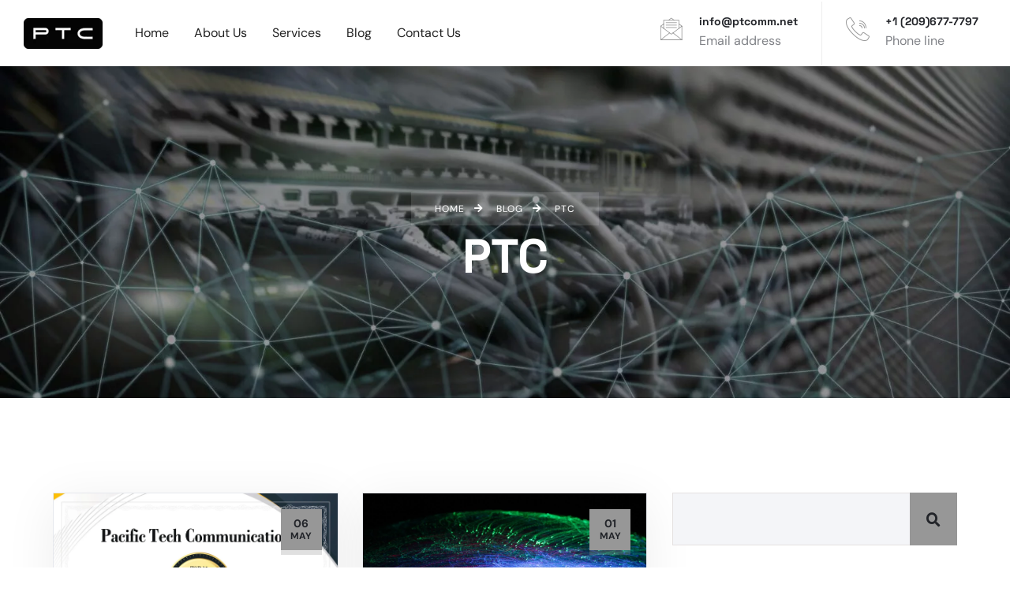

--- FILE ---
content_type: text/html; charset=UTF-8
request_url: https://ptcomm.net/category/ptc/
body_size: 53123
content:
<!DOCTYPE html>
<html lang="en-US" class="no-js"> <head><script>document.seraph_accel_usbpb=document.createElement;seraph_accel_izrbpb={add:function(b,a=10){void 0===this.a[a]&&(this.a[a]=[]);this.a[a].push(b)},a:{}}</script><meta http-equiv="Content-Type" content="text/html;charset=UTF-8"> <link rel="profile" href="//gmpg.org/xfn/11"> <title>PTC – Pacific Tech Communications Inc.</title> <script type="o/js-lzl">var MascotCoreAjaxUrl = "https://ptcomm.net/wp-admin/admin-ajax.php"</script><meta name="robots" content="max-image-preview:large"> <meta name="viewport" content="width=device-width, initial-scale=1"> <link href="https://ptcomm.net/wp-content/uploads/2023/02/favicon.png" rel="shortcut icon"> <link href="https://ptcomm.net/wp-content/uploads/2023/02/favicon.png" rel="apple-touch-icon"> <link href="https://ptcomm.net/wp-content/uploads/2023/02/favicon.png" rel="apple-touch-icon" sizes="72x72"> <link href="https://ptcomm.net/wp-content/uploads/2023/02/favicon.png" rel="apple-touch-icon" sizes="114x114"> <link href="https://ptcomm.net/wp-content/uploads/2023/02/favicon.png" rel="apple-touch-icon" sizes="144x144"> <link rel="dns-prefetch" href="//fonts.googleapis.com"> <link rel="alternate" type="application/rss+xml" title="Pacific Tech Communications Inc. » Feed" href="https://ptcomm.net/feed/"> <link rel="alternate" type="application/rss+xml" title="Pacific Tech Communications Inc. » Comments Feed" href="https://ptcomm.net/comments/feed/"> <link rel="alternate" type="application/rss+xml" title="Pacific Tech Communications Inc. » PTC Category Feed" href="https://ptcomm.net/category/ptc/feed/">                           <script src="https://ptcomm.net/wp-includes/js/jquery/jquery.min.js?ver=3.7.1" id="jquery-core-js" type="o/js-lzl"></script> <script src="https://ptcomm.net/wp-includes/js/jquery/jquery-migrate.min.js?ver=3.4.1" id="jquery-migrate-js" type="o/js-lzl"></script> <script id="simple-likes-public-js-js-extra" type="o/js-lzl">
/* <![CDATA[ */
var simpleLikes = {"ajaxurl":"https://ptcomm.net/wp-admin/admin-ajax.php","like":"Like","unlike":"Unlike"};
//# sourceURL=simple-likes-public-js-js-extra
/* ]]> */
</script> <script src="https://ptcomm.net/wp-content/plugins/mascot-core-oitech/external-plugins/wp-post-like-system/js/simple-likes-public.js?ver=0.5" id="simple-likes-public-js-js" type="o/js-lzl"></script> <script src="https://ptcomm.net/wp-content/plugins/mascot-core/assets/section-col-stretch/tm-stretch.js?ver=6.9" id="tm-elementor-script-js" type="o/js-lzl"></script> <link rel="https://api.w.org/" href="https://ptcomm.net/wp-json/"><link rel="alternate" title="JSON" type="application/json" href="https://ptcomm.net/wp-json/wp/v2/categories/64"><link rel="EditURI" type="application/rsd+xml" title="RSD" href="https://ptcomm.net/xmlrpc.php?rsd"> <meta name="generator" content="WordPress 6.9"> <meta name="generator" content="Redux 4.4.15"><meta name="bmi-version" content="1.4.3"><meta name="generator" content="Elementor 3.20.2; features: e_optimized_assets_loading, e_optimized_css_loading, e_font_icon_svg, additional_custom_breakpoints, block_editor_assets_optimize, e_image_loading_optimization; settings: css_print_method-external, google_font-disabled, font_display-swap"> <script async src="https://www.googletagmanager.com/gtag/js?id=G-MXCC10346M" type="o/js-lzl"></script> <script type="o/js-lzl">
  window.dataLayer = window.dataLayer || [];
  function gtag(){dataLayer.push(arguments);}
  gtag('js', new Date());

  gtag('config', 'G-MXCC10346M');
</script>                          <noscript><style>.lzl{display:none!important;}</style></noscript><style>img.lzl,img.lzl-ing{opacity:0.01;}img.lzl-ed{transition:opacity .25s ease-in-out;}</style><style id="wp-img-auto-sizes-contain-inline-css">img:is([sizes=auto i],[sizes^="auto," i]){contain-intrinsic-size:3000px 1500px}</style><link rel="stylesheet/lzl-nc" id="mascot-core-rangeSlider-css-css" href="https://ptcomm.net/wp-content/cache/seraphinite-accelerator/s/m/d/css/2ab90f802dea79d46f5fb22744bb6abb.2aa8.css" media="all"><noscript lzl=""><link rel="stylesheet" id="mascot-core-rangeSlider-css-css" href="https://ptcomm.net/wp-content/cache/seraphinite-accelerator/s/m/d/css/2ab90f802dea79d46f5fb22744bb6abb.2aa8.css" media="all"></noscript><style id="classic-theme-styles-inline-css"></style><link id="classic-theme-styles-inline-css-nonCrit" rel="stylesheet/lzl-nc" href="/wp-content/cache/seraphinite-accelerator/s/m/d/css/20b431ab6ecd62bdb35135b32eb9456a.100.css"><noscript lzl=""><link id="classic-theme-styles-inline-css-nonCrit" rel="stylesheet" href="/wp-content/cache/seraphinite-accelerator/s/m/d/css/20b431ab6ecd62bdb35135b32eb9456a.100.css"></noscript><style id="redux-extendify-styles-css-crit" media="all">.ext .wp-block-columns+.wp-block-columns:not([class*=mt-]):not([class*=my-]):not([style*=margin]),.ext-mt-0:not([style*=margin]),[class*=fullwidth-cols] .wp-block-column:first-child,[class*=fullwidth-cols] .wp-block-column:first-child>*,[class*=fullwidth-cols] .wp-block-column>:first-child,[class*=fullwidth-cols] .wp-block-group:first-child{margin-top:0!important}.ext .is-not-stacked-on-mobile .wp-block-column,.ext-mb-0:not([style*=margin]),.ext.wp-block-group>:last-child,.wp-block-columns[class*=fullwidth-cols].is-not-stacked-on-mobile>.wp-block-column,[class*=fullwidth-cols] .wp-block-column:last-child,[class*=fullwidth-cols] .wp-block-column>:last-child,[class*=fullwidth-cols] .wp-block-group:last-child{margin-bottom:0!important}body{--extendify--spacing--large:var(--wp--custom--spacing--large,clamp(2em,8vw,8em))!important;--wp--preset--font-size--ext-small:1rem!important;--wp--preset--font-size--ext-medium:1.125rem!important;--wp--preset--font-size--ext-large:clamp(1.65rem,3.5vw,2.15rem)!important;--wp--preset--font-size--ext-x-large:clamp(3rem,6vw,4.75rem)!important;--wp--preset--font-size--ext-xx-large:clamp(3.25rem,7.5vw,5.75rem)!important;--wp--preset--color--black:#000!important;--wp--preset--color--white:#fff!important}</style><link rel="stylesheet/lzl-nc" id="redux-extendify-styles-css" href="https://ptcomm.net/wp-content/cache/seraphinite-accelerator/s/m/d/css/931b1675be88695a190106e05fd908f5.cb95.css" media="all"><noscript lzl=""><link rel="stylesheet" id="redux-extendify-styles-css" href="https://ptcomm.net/wp-content/cache/seraphinite-accelerator/s/m/d/css/931b1675be88695a190106e05fd908f5.cb95.css" media="all"></noscript><style id="contact-form-7-css-crit" media="all">@keyframes spin{from{transform:rotate(0deg)}to{transform:rotate(360deg)}}@keyframes blink{from{opacity:0}50%{opacity:1}to{opacity:0}}</style><link rel="stylesheet/lzl-nc" id="contact-form-7-css" href="https://ptcomm.net/wp-content/cache/seraphinite-accelerator/s/m/d/css/f459b99d0e6176feef1f1f26f4c744a1.8b1.css" media="all"><noscript lzl=""><link rel="stylesheet" id="contact-form-7-css" href="https://ptcomm.net/wp-content/cache/seraphinite-accelerator/s/m/d/css/f459b99d0e6176feef1f1f26f4c744a1.8b1.css" media="all"></noscript><style id="flaticon-set-organic-css-crit" media="all">[class^=flaticon-organic-],[class*=" flaticon-organic-"]{font-family:"FlaticonOrganic"!important;speak:never;font-style:normal;font-weight:400;line-height:inherit!important;line-height:1;font-variant:normal;text-transform:none;-webkit-font-smoothing:antialiased;-moz-osx-font-smoothing:grayscale}</style><link rel="stylesheet/lzl-nc" id="flaticon-set-organic-css" href="https://ptcomm.net/wp-content/cache/seraphinite-accelerator/s/m/d/css/1aaee0f071fa93d15e872f1a19d688e3.7f6.css" media="all"><noscript lzl=""><link rel="stylesheet" id="flaticon-set-organic-css" href="https://ptcomm.net/wp-content/cache/seraphinite-accelerator/s/m/d/css/1aaee0f071fa93d15e872f1a19d688e3.7f6.css" media="all"></noscript><link rel="stylesheet/lzl-nc" id="tm-header-top-info-css" href="https://ptcomm.net/wp-content/cache/seraphinite-accelerator/s/m/d/css/73730892350e9e78ef7d7e046bea4917.5b1.css" media="all"><noscript lzl=""><link rel="stylesheet" id="tm-header-top-info-css" href="https://ptcomm.net/wp-content/cache/seraphinite-accelerator/s/m/d/css/73730892350e9e78ef7d7e046bea4917.5b1.css" media="all"></noscript><style id="tm-social-links-style-css-crit" media="all">.tm-sc-social-links{padding:0;margin:0;list-style:none;display:flex}.tm-sc-social-links li{font-size:1rem}.tm-sc-social-links li a.social-link{position:relative;display:block;background:#333;border-radius:50%;height:40px;width:40px;line-height:40px;font-size:18px;text-align:center;color:#fff;z-index:1;transition:all .3s}.tm-sc-social-links li a.social-link:after{content:"";position:absolute;top:0;right:0;bottom:0;left:0;margin:auto;width:100%;height:100%;border-radius:inherit;z-index:-1;transition:all .3s}.tm-sc-social-links li a.social-link:hover{background:#eee;color:#31354c}.tm-sc-social-links li:not(:last-child){margin-right:10px}.tm-sc-social-links.icon-sm li a{font-size:14px;height:32px;width:32px;line-height:32px}.tm-sc-social-links.icon-md li a{font-size:18px;height:40px;width:40px;line-height:40px}</style><link rel="stylesheet/lzl-nc" id="tm-social-links-style-css" href="https://ptcomm.net/wp-content/cache/seraphinite-accelerator/s/m/d/css/e32299c33244aa7eac527febfa5b1cdf.33f.css" media="all"><noscript lzl=""><link rel="stylesheet" id="tm-social-links-style-css" href="https://ptcomm.net/wp-content/cache/seraphinite-accelerator/s/m/d/css/e32299c33244aa7eac527febfa5b1cdf.33f.css" media="all"></noscript><style id="tm-icon-box-style-css-crit" media="all">.icon-box{position:relative;z-index:0;transition:all .4s ease}@media (prefers-reduced-motion:reduce){.icon-box{transition:none}}.icon-box .icon-wrapper{position:relative;z-index:0}.icon-box .icon{display:inline-block;margin-bottom:0;transition:all .3s ease;text-align:center;font-weight:400;line-height:70px}@media (prefers-reduced-motion:reduce){.icon-box .icon{transition:none}}.icon-box .icon i,.icon-box .icon svg{display:inline-block;font-size:30px;line-height:70px;transition:all .3s ease}@media (prefers-reduced-motion:reduce){.icon-box .icon i,.icon-box .icon svg{transition:none}}.icon-box .icon i[class*=pe-7s-]{vertical-align:text-bottom}.icon-box .icon.icon-default{margin-bottom:5px}.icon-box .content{transition:all .3s ease}@media (prefers-reduced-motion:reduce){.icon-box .content{transition:none}}.icon-box.icon-left .icon-box-wrapper{display:flex}.icon-box.icon-left .icon{margin-right:20px}.icon-box.icon-left .icon-text{display:flex;flex-direction:column;justify-content:center;overflow:hidden}.icon-box .icon-box-title,.icon-box .icon-box-title a{transition:all .3s ease}@media (prefers-reduced-motion:reduce){.icon-box .icon-box-title,.icon-box .icon-box-title a{transition:none}}@media (max-width:767.98px){.icon-box.iconbox-centered-in-responsive-mobile{text-align:center!important}.icon-box.iconbox-centered-in-responsive-mobile .icon{margin-left:auto;margin-right:auto}.icon-box.iconbox-centered-in-responsive-mobile.icon-left .icon-box-wrapper{display:block}.icon-box.iconbox-centered-in-responsive-mobile.icon-left .icon.icon-default{margin-right:auto;margin-left:auto}}.icon-box.animate-icon-on-hover:hover.animate-icon-rotate .icon-wrapper .icon{transform:rotate(360deg)}</style><link rel="stylesheet/lzl-nc" id="tm-icon-box-style-css" href="https://ptcomm.net/wp-content/cache/seraphinite-accelerator/s/m/d/css/24172a2beaea689e0fec66a71fa8fef8.4f6f.css" media="all"><noscript lzl=""><link rel="stylesheet" id="tm-icon-box-style-css" href="https://ptcomm.net/wp-content/cache/seraphinite-accelerator/s/m/d/css/24172a2beaea689e0fec66a71fa8fef8.4f6f.css" media="all"></noscript><style id="owl-carousel-css-crit" media="all">@-webkit-keyframes fadeOut{0%{opacity:1}100%{opacity:0}}@keyframes fadeOut{0%{opacity:1}100%{opacity:0}}</style><link rel="stylesheet/lzl-nc" id="owl-carousel-css" href="https://ptcomm.net/wp-content/cache/seraphinite-accelerator/s/m/d/css/66b1eca902d66a8baca8125eff1f4237.f19.css" media="all"><noscript lzl=""><link rel="stylesheet" id="owl-carousel-css" href="https://ptcomm.net/wp-content/cache/seraphinite-accelerator/s/m/d/css/66b1eca902d66a8baca8125eff1f4237.f19.css" media="all"></noscript><link rel="stylesheet/lzl-nc" id="parent-style-css" href="https://ptcomm.net/wp-content/cache/seraphinite-accelerator/s/m/d/css/d41d8cd98f00b204e9800998ecf8427e.0.css" media="all"><noscript lzl=""><link rel="stylesheet" id="parent-style-css" href="https://ptcomm.net/wp-content/cache/seraphinite-accelerator/s/m/d/css/d41d8cd98f00b204e9800998ecf8427e.0.css" media="all"></noscript><link rel="stylesheet/lzl-nc" id="child-style-css" href="https://ptcomm.net/wp-content/cache/seraphinite-accelerator/s/m/d/css/d41d8cd98f00b204e9800998ecf8427e.0.css" media="all"><noscript lzl=""><link rel="stylesheet" id="child-style-css" href="https://ptcomm.net/wp-content/cache/seraphinite-accelerator/s/m/d/css/d41d8cd98f00b204e9800998ecf8427e.0.css" media="all"></noscript><style id="tm-elementor-style-css-crit" media="all">.elementor-top-section:before,.tm-col-stretched-yes .tm-stretched-div:before,.elementor-column.elementor-top-column .elementor-widget-wrap:before,.elementor-column.elementor-top-column .elementor-column-wrap:before,.elementor-inner-column>div:before,.elementor-inner-section:before{position:absolute;height:100%;width:100%;top:0;left:0;content:"";display:block;z-index:0}</style><link rel="stylesheet/lzl-nc" id="tm-elementor-style-css" href="https://ptcomm.net/wp-content/cache/seraphinite-accelerator/s/m/d/css/c50420044ecc171404d44eb68a0e4db9.5641.css" media="all"><noscript lzl=""><link rel="stylesheet" id="tm-elementor-style-css" href="https://ptcomm.net/wp-content/cache/seraphinite-accelerator/s/m/d/css/c50420044ecc171404d44eb68a0e4db9.5641.css" media="all"></noscript><style id="mediaelement-css-crit" media="all">@-webkit-keyframes a{to{-webkit-transform:rotate(1turn);transform:rotate(1turn)}}@keyframes a{to{-webkit-transform:rotate(1turn);transform:rotate(1turn)}}@-webkit-keyframes b{0%{background-position:0 0}to{background-position:30px 0}}@keyframes b{0%{background-position:0 0}to{background-position:30px 0}}</style><link rel="stylesheet/lzl-nc" id="mediaelement-css" href="https://ptcomm.net/wp-content/cache/seraphinite-accelerator/s/m/d/css/cc8b8810607a4720900db4776591f30c.302c.css" media="all"><noscript lzl=""><link rel="stylesheet" id="mediaelement-css" href="https://ptcomm.net/wp-content/cache/seraphinite-accelerator/s/m/d/css/cc8b8810607a4720900db4776591f30c.302c.css" media="all"></noscript><link rel="stylesheet/lzl-nc" id="wp-mediaelement-css" href="https://ptcomm.net/wp-content/cache/seraphinite-accelerator/s/m/d/css/ea958276b7de454bd3c2873f0dc47e5f.105a.css" media="all"><noscript lzl=""><link rel="stylesheet" id="wp-mediaelement-css" href="https://ptcomm.net/wp-content/cache/seraphinite-accelerator/s/m/d/css/ea958276b7de454bd3c2873f0dc47e5f.105a.css" media="all"></noscript><style id="bootstrap-css-crit" media="all">@charset "UTF-8";:root{--bs-blue:#0d6efd;--bs-indigo:#6610f2;--bs-purple:#6f42c1;--bs-pink:#d63384;--bs-red:#dc3545;--bs-orange:#fd7e14;--bs-yellow:#ffc107;--bs-green:#198754;--bs-teal:#20c997;--bs-cyan:#0dcaf0;--bs-white:#fff;--bs-gray:#6c757d;--bs-gray-dark:#343a40;--bs-primary:#0d6efd;--bs-secondary:#6c757d;--bs-success:#198754;--bs-info:#0dcaf0;--bs-warning:#ffc107;--bs-danger:#dc3545;--bs-light:#f8f9fa;--bs-dark:#212529;--bs-font-sans-serif:system-ui,-apple-system,"Segoe UI",Roboto,"Helvetica Neue",Arial,"Noto Sans","Liberation Sans",sans-serif,"Apple Color Emoji","Segoe UI Emoji","Segoe UI Symbol","Noto Color Emoji";--bs-font-monospace:SFMono-Regular,Menlo,Monaco,Consolas,"Liberation Mono","Courier New",monospace;--bs-gradient:linear-gradient(180deg,rgba(255,255,255,.15),rgba(255,255,255,0))}*,::after,::before{box-sizing:border-box}@media (prefers-reduced-motion:no-preference){:root{scroll-behavior:smooth}}body{margin:0;font-family:var(--bs-font-sans-serif);font-size:1rem;font-weight:400;line-height:1.5;color:#212529;background-color:#fff;-webkit-text-size-adjust:100%;-webkit-tap-highlight-color:transparent}[tabindex="-1"]:focus:not(:focus-visible){outline:0!important}.h1,.h2,.h3,.h4,.h5,.h6,h1,h2,h3,h4,h5,h6{margin-top:0;margin-bottom:.5rem;font-weight:500;line-height:1.2}.h1,h1{font-size:calc(1.375rem + 1.5vw)}@media (min-width:1200px){.h1,h1{font-size:2.5rem}}.h2,h2{font-size:calc(1.325rem + .9vw)}@media (min-width:1200px){.h2,h2{font-size:2rem}}.h4,h4{font-size:calc(1.275rem + .3vw)}@media (min-width:1200px){.h4,h4{font-size:1.5rem}}.h6,h6{font-size:1rem}p{margin-top:0;margin-bottom:1rem}ol,ul{padding-left:2rem}dl,ol,ul{margin-top:0;margin-bottom:1rem}ol ol,ol ul,ul ol,ul ul{margin-bottom:0}a{color:#0d6efd;text-decoration:underline}a:hover{color:#0a58ca}a:not([href]):not([class]),a:not([href]):not([class]):hover{color:inherit;text-decoration:none}img,svg{vertical-align:middle}label{display:inline-block}button{border-radius:0}button:focus{outline:dotted 1px;outline:-webkit-focus-ring-color auto 5px}button,input,optgroup,select,textarea{margin:0;font-family:inherit;font-size:inherit;line-height:inherit}button,select{text-transform:none}[role=button]{cursor:pointer}[list]::-webkit-calendar-picker-indicator{display:none}[type=button],[type=reset],[type=submit],button{-webkit-appearance:button}[type=button]:not(:disabled),[type=reset]:not(:disabled),[type=submit]:not(:disabled),button:not(:disabled){cursor:pointer}::-moz-focus-inner{padding:0;border-style:none}::-webkit-datetime-edit-day-field,::-webkit-datetime-edit-fields-wrapper,::-webkit-datetime-edit-hour-field,::-webkit-datetime-edit-minute,::-webkit-datetime-edit-month-field,::-webkit-datetime-edit-text,::-webkit-datetime-edit-year-field{padding:0}::-webkit-inner-spin-button{height:auto}[type=search]{outline-offset:-2px;-webkit-appearance:textfield}::-webkit-search-decoration{-webkit-appearance:none}::-webkit-color-swatch-wrapper{padding:0}::file-selector-button{font:inherit}::-webkit-file-upload-button{font:inherit;-webkit-appearance:button}[hidden]{display:none!important}.list-inline{padding-left:0;list-style:none}.list-inline-item{display:inline-block}.list-inline-item:not(:last-child){margin-right:.5rem}.container,.container-fluid,.container-lg,.container-md,.container-sm,.container-xl,.container-xxl{width:100%;padding-right:var(--bs-gutter-x,.75rem);padding-left:var(--bs-gutter-x,.75rem);margin-right:auto;margin-left:auto}@media (min-width:576px){.container,.container-sm{max-width:540px}}@media (min-width:768px){.container,.container-md,.container-sm{max-width:720px}}@media (min-width:992px){.container,.container-lg,.container-md,.container-sm{max-width:960px}}@media (min-width:1200px){.container,.container-lg,.container-md,.container-sm,.container-xl{max-width:1140px}}@media (min-width:1400px){.container,.container-lg,.container-md,.container-sm,.container-xl,.container-xxl{max-width:1320px}}.row{--bs-gutter-x:2rem;--bs-gutter-y:0;display:flex;flex-wrap:wrap;margin-top:calc(var(--bs-gutter-y) * -1);margin-right:calc(var(--bs-gutter-x) / -2);margin-left:calc(var(--bs-gutter-x) / -2)}.row>*{flex-shrink:0;width:100%;max-width:100%;padding-right:calc(var(--bs-gutter-x) / 2);padding-left:calc(var(--bs-gutter-x) / 2);margin-top:var(--bs-gutter-y)}@media (min-width:768px){.col-md-1{flex:0 0 auto;width:8.3333333333%}.col-md-2{flex:0 0 auto;width:16.6666666667%}.col-md-3{flex:0 0 auto;width:25%}.col-md-4{flex:0 0 auto;width:33.3333333333%}.col-md-5{flex:0 0 auto;width:41.6666666667%}.col-md-6{flex:0 0 auto;width:50%}.col-md-7{flex:0 0 auto;width:58.3333333333%}.col-md-8{flex:0 0 auto;width:66.6666666667%}.col-md-9{flex:0 0 auto;width:75%}.col-md-10{flex:0 0 auto;width:83.3333333333%}.col-md-11{flex:0 0 auto;width:91.6666666667%}.col-md-12{flex:0 0 auto;width:100%}}@media (min-width:992px){.col-lg-1{flex:0 0 auto;width:8.3333333333%}.col-lg-2{flex:0 0 auto;width:16.6666666667%}.col-lg-3{flex:0 0 auto;width:25%}.col-lg-4{flex:0 0 auto;width:33.3333333333%}.col-lg-5{flex:0 0 auto;width:41.6666666667%}.col-lg-6{flex:0 0 auto;width:50%}.col-lg-7{flex:0 0 auto;width:58.3333333333%}.col-lg-8{flex:0 0 auto;width:66.6666666667%}.col-lg-9{flex:0 0 auto;width:75%}.col-lg-10{flex:0 0 auto;width:83.3333333333%}.col-lg-11{flex:0 0 auto;width:91.6666666667%}.col-lg-12{flex:0 0 auto;width:100%}}.btn{display:inline-block;font-weight:400;line-height:1.5;color:#212529;text-align:center;text-decoration:none;vertical-align:middle;cursor:pointer;-webkit-user-select:none;-moz-user-select:none;user-select:none;background-color:transparent;border:1px solid transparent;padding:.375rem .75rem;font-size:1rem;border-radius:.25rem;transition:color .15s ease-in-out,background-color .15s ease-in-out,border-color .15s ease-in-out,box-shadow .15s ease-in-out}@media (prefers-reduced-motion:reduce){.btn{transition:none}}.btn:hover{color:#212529}.btn-check:focus+.btn,.btn:focus{outline:0;box-shadow:0 0 0 .25rem rgba(13,110,253,.25)}.btn.disabled,.btn:disabled,fieldset:disabled .btn{pointer-events:none;opacity:.65}.btn-group-lg>.btn,.btn-lg{padding:.5rem 1rem;font-size:1.25rem;border-radius:.3rem}.dropdown,.dropend,.dropstart,.dropup{position:relative}.btn-group-lg>.btn+.dropdown-toggle-split,.btn-lg+.dropdown-toggle-split{padding-right:.75rem;padding-left:.75rem}@-webkit-keyframes progress-bar-stripes{0%{background-position-x:1rem}}@keyframes progress-bar-stripes{0%{background-position-x:1rem}}@-webkit-keyframes spinner-border{to{transform:rotate(360deg)}}@keyframes spinner-border{to{transform:rotate(360deg)}}@-webkit-keyframes spinner-grow{0%{transform:scale(0)}50%{opacity:1;transform:none}}@keyframes spinner-grow{0%{transform:scale(0)}50%{opacity:1;transform:none}}.clearfix::after{display:block;clear:both;content:""}</style><link rel="stylesheet/lzl-nc" id="bootstrap-css" href="https://ptcomm.net/wp-content/cache/seraphinite-accelerator/s/m/d/css/03b731c8d0f8cdcbcac8e934b45da8c6.23aa5.css" media="all"><noscript lzl=""><link rel="stylesheet" id="bootstrap-css" href="https://ptcomm.net/wp-content/cache/seraphinite-accelerator/s/m/d/css/03b731c8d0f8cdcbcac8e934b45da8c6.23aa5.css" media="all"></noscript><style id="animate-css-crit" media="all">@charset "UTF-8";@keyframes bounce{0%,20%,53%,80%,to{animation-timing-function:cubic-bezier(.215,.61,.355,1);transform:translateZ(0)}40%,43%{animation-timing-function:cubic-bezier(.755,.05,.855,.06);transform:translate3d(0,-30px,0)}70%{animation-timing-function:cubic-bezier(.755,.05,.855,.06);transform:translate3d(0,-15px,0)}90%{transform:translate3d(0,-4px,0)}}@keyframes flash{0%,50%,to{opacity:1}25%,75%{opacity:0}}@keyframes pulse{0%{transform:scaleX(1)}50%{transform:scale3d(1.05,1.05,1.05)}to{transform:scaleX(1)}}@keyframes rubberBand{0%{transform:scaleX(1)}30%{transform:scale3d(1.25,.75,1)}40%{transform:scale3d(.75,1.25,1)}50%{transform:scale3d(1.15,.85,1)}65%{transform:scale3d(.95,1.05,1)}75%{transform:scale3d(1.05,.95,1)}to{transform:scaleX(1)}}@keyframes shake{0%,to{transform:translateZ(0)}10%,30%,50%,70%,90%{transform:translate3d(-10px,0,0)}20%,40%,60%,80%{transform:translate3d(10px,0,0)}}@keyframes headShake{0%{transform:translateX(0)}6.5%{transform:translateX(-6px) rotateY(-9deg)}18.5%{transform:translateX(5px) rotateY(7deg)}31.5%{transform:translateX(-3px) rotateY(-5deg)}43.5%{transform:translateX(2px) rotateY(3deg)}50%{transform:translateX(0)}}@keyframes swing{20%{transform:rotate(15deg)}40%{transform:rotate(-10deg)}60%{transform:rotate(5deg)}80%{transform:rotate(-5deg)}to{transform:rotate(0deg)}}@keyframes tada{0%{transform:scaleX(1)}10%,20%{transform:scale3d(.9,.9,.9) rotate(-3deg)}30%,50%,70%,90%{transform:scale3d(1.1,1.1,1.1) rotate(3deg)}40%,60%,80%{transform:scale3d(1.1,1.1,1.1) rotate(-3deg)}to{transform:scaleX(1)}}@keyframes wobble{0%{transform:none}15%{transform:translate3d(-25%,0,0) rotate(-5deg)}30%{transform:translate3d(20%,0,0) rotate(3deg)}45%{transform:translate3d(-15%,0,0) rotate(-3deg)}60%{transform:translate3d(10%,0,0) rotate(2deg)}75%{transform:translate3d(-5%,0,0) rotate(-1deg)}to{transform:none}}@keyframes jello{0%,11.1%,to{transform:none}22.2%{transform:skewX(-12.5deg) skewY(-12.5deg)}33.3%{transform:skewX(6.25deg) skewY(6.25deg)}44.4%{transform:skewX(-3.125deg) skewY(-3.125deg)}55.5%{transform:skewX(1.5625deg) skewY(1.5625deg)}66.6%{transform:skewX(-.78125deg) skewY(-.78125deg)}77.7%{transform:skewX(.390625deg) skewY(.390625deg)}88.8%{transform:skewX(-.1953125deg) skewY(-.1953125deg)}}@keyframes bounceIn{0%,20%,40%,60%,80%,to{animation-timing-function:cubic-bezier(.215,.61,.355,1)}0%{opacity:0;transform:scale3d(.3,.3,.3)}20%{transform:scale3d(1.1,1.1,1.1)}40%{transform:scale3d(.9,.9,.9)}60%{opacity:1;transform:scale3d(1.03,1.03,1.03)}80%{transform:scale3d(.97,.97,.97)}to{opacity:1;transform:scaleX(1)}}@keyframes bounceInDown{0%,60%,75%,90%,to{animation-timing-function:cubic-bezier(.215,.61,.355,1)}0%{opacity:0;transform:translate3d(0,-3000px,0)}60%{opacity:1;transform:translate3d(0,25px,0)}75%{transform:translate3d(0,-10px,0)}90%{transform:translate3d(0,5px,0)}to{transform:none}}@keyframes bounceInLeft{0%,60%,75%,90%,to{animation-timing-function:cubic-bezier(.215,.61,.355,1)}0%{opacity:0;transform:translate3d(-3000px,0,0)}60%{opacity:1;transform:translate3d(25px,0,0)}75%{transform:translate3d(-10px,0,0)}90%{transform:translate3d(5px,0,0)}to{transform:none}}@keyframes bounceInRight{0%,60%,75%,90%,to{animation-timing-function:cubic-bezier(.215,.61,.355,1)}0%{opacity:0;transform:translate3d(3000px,0,0)}60%{opacity:1;transform:translate3d(-25px,0,0)}75%{transform:translate3d(10px,0,0)}90%{transform:translate3d(-5px,0,0)}to{transform:none}}@keyframes bounceInUp{0%,60%,75%,90%,to{animation-timing-function:cubic-bezier(.215,.61,.355,1)}0%{opacity:0;transform:translate3d(0,3000px,0)}60%{opacity:1;transform:translate3d(0,-20px,0)}75%{transform:translate3d(0,10px,0)}90%{transform:translate3d(0,-5px,0)}to{transform:translateZ(0)}}@keyframes bounceOut{20%{transform:scale3d(.9,.9,.9)}50%,55%{opacity:1;transform:scale3d(1.1,1.1,1.1)}to{opacity:0;transform:scale3d(.3,.3,.3)}}@keyframes bounceOutDown{20%{transform:translate3d(0,10px,0)}40%,45%{opacity:1;transform:translate3d(0,-20px,0)}to{opacity:0;transform:translate3d(0,2000px,0)}}@keyframes bounceOutLeft{20%{opacity:1;transform:translate3d(20px,0,0)}to{opacity:0;transform:translate3d(-2000px,0,0)}}@keyframes bounceOutRight{20%{opacity:1;transform:translate3d(-20px,0,0)}to{opacity:0;transform:translate3d(2000px,0,0)}}@keyframes bounceOutUp{20%{transform:translate3d(0,-10px,0)}40%,45%{opacity:1;transform:translate3d(0,20px,0)}to{opacity:0;transform:translate3d(0,-2000px,0)}}@keyframes fadeIn{0%{opacity:0}to{opacity:1}}@keyframes fadeInDown{0%{opacity:0;transform:translate3d(0,-100%,0)}to{opacity:1;transform:none}}@keyframes fadeInDownBig{0%{opacity:0;transform:translate3d(0,-2000px,0)}to{opacity:1;transform:none}}@keyframes fadeInLeft{0%{opacity:0;transform:translate3d(-100%,0,0)}to{opacity:1;transform:none}}@keyframes fadeInLeftBig{0%{opacity:0;transform:translate3d(-2000px,0,0)}to{opacity:1;transform:none}}@keyframes fadeInRight{0%{opacity:0;transform:translate3d(100%,0,0)}to{opacity:1;transform:none}}@keyframes fadeInRightBig{0%{opacity:0;transform:translate3d(2000px,0,0)}to{opacity:1;transform:none}}@keyframes fadeInUp{0%{opacity:0;transform:translate3d(0,100%,0)}to{opacity:1;transform:none}}@keyframes fadeInUpBig{0%{opacity:0;transform:translate3d(0,2000px,0)}to{opacity:1;transform:none}}@keyframes fadeOut{0%{opacity:1}to{opacity:0}}@keyframes fadeOutDown{0%{opacity:1}to{opacity:0;transform:translate3d(0,100%,0)}}@keyframes fadeOutDownBig{0%{opacity:1}to{opacity:0;transform:translate3d(0,2000px,0)}}@keyframes fadeOutLeft{0%{opacity:1}to{opacity:0;transform:translate3d(-100%,0,0)}}@keyframes fadeOutLeftBig{0%{opacity:1}to{opacity:0;transform:translate3d(-2000px,0,0)}}@keyframes fadeOutRight{0%{opacity:1}to{opacity:0;transform:translate3d(100%,0,0)}}@keyframes fadeOutRightBig{0%{opacity:1}to{opacity:0;transform:translate3d(2000px,0,0)}}@keyframes fadeOutUp{0%{opacity:1}to{opacity:0;transform:translate3d(0,-100%,0)}}@keyframes fadeOutUpBig{0%{opacity:1}to{opacity:0;transform:translate3d(0,-2000px,0)}}@keyframes flip{0%{transform:perspective(400px) rotateY(-1turn);animation-timing-function:ease-out}40%{transform:perspective(400px) translateZ(150px) rotateY(-190deg);animation-timing-function:ease-out}50%{transform:perspective(400px) translateZ(150px) rotateY(-170deg);animation-timing-function:ease-in}80%{transform:perspective(400px) scale3d(.95,.95,.95);animation-timing-function:ease-in}to{transform:perspective(400px);animation-timing-function:ease-in}}@keyframes flipInX{0%{transform:perspective(400px) rotateX(90deg);animation-timing-function:ease-in;opacity:0}40%{transform:perspective(400px) rotateX(-20deg);animation-timing-function:ease-in}60%{transform:perspective(400px) rotateX(10deg);opacity:1}80%{transform:perspective(400px) rotateX(-5deg)}to{transform:perspective(400px)}}@keyframes flipInY{0%{transform:perspective(400px) rotateY(90deg);animation-timing-function:ease-in;opacity:0}40%{transform:perspective(400px) rotateY(-20deg);animation-timing-function:ease-in}60%{transform:perspective(400px) rotateY(10deg);opacity:1}80%{transform:perspective(400px) rotateY(-5deg)}to{transform:perspective(400px)}}@keyframes flipOutX{0%{transform:perspective(400px)}30%{transform:perspective(400px) rotateX(-20deg);opacity:1}to{transform:perspective(400px) rotateX(90deg);opacity:0}}@keyframes flipOutY{0%{transform:perspective(400px)}30%{transform:perspective(400px) rotateY(-15deg);opacity:1}to{transform:perspective(400px) rotateY(90deg);opacity:0}}@keyframes lightSpeedIn{0%{transform:translate3d(100%,0,0) skewX(-30deg);opacity:0}60%{transform:skewX(20deg);opacity:1}80%{transform:skewX(-5deg);opacity:1}to{transform:none;opacity:1}}@keyframes lightSpeedOut{0%{opacity:1}to{transform:translate3d(100%,0,0) skewX(30deg);opacity:0}}@keyframes rotateIn{0%{transform-origin:center;transform:rotate(-200deg);opacity:0}to{transform-origin:center;transform:none;opacity:1}}@keyframes rotateInDownLeft{0%{transform-origin:left bottom;transform:rotate(-45deg);opacity:0}to{transform-origin:left bottom;transform:none;opacity:1}}@keyframes rotateInDownRight{0%{transform-origin:right bottom;transform:rotate(45deg);opacity:0}to{transform-origin:right bottom;transform:none;opacity:1}}@keyframes rotateInUpLeft{0%{transform-origin:left bottom;transform:rotate(45deg);opacity:0}to{transform-origin:left bottom;transform:none;opacity:1}}@keyframes rotateInUpRight{0%{transform-origin:right bottom;transform:rotate(-90deg);opacity:0}to{transform-origin:right bottom;transform:none;opacity:1}}@keyframes rotateOut{0%{transform-origin:center;opacity:1}to{transform-origin:center;transform:rotate(200deg);opacity:0}}@keyframes rotateOutDownLeft{0%{transform-origin:left bottom;opacity:1}to{transform-origin:left bottom;transform:rotate(45deg);opacity:0}}@keyframes rotateOutDownRight{0%{transform-origin:right bottom;opacity:1}to{transform-origin:right bottom;transform:rotate(-45deg);opacity:0}}@keyframes rotateOutUpLeft{0%{transform-origin:left bottom;opacity:1}to{transform-origin:left bottom;transform:rotate(-45deg);opacity:0}}@keyframes rotateOutUpRight{0%{transform-origin:right bottom;opacity:1}to{transform-origin:right bottom;transform:rotate(90deg);opacity:0}}@keyframes hinge{0%{transform-origin:top left;animation-timing-function:ease-in-out}20%,60%{transform:rotate(80deg);transform-origin:top left;animation-timing-function:ease-in-out}40%,80%{transform:rotate(60deg);transform-origin:top left;animation-timing-function:ease-in-out;opacity:1}to{transform:translate3d(0,700px,0);opacity:0}}@keyframes jackInTheBox{0%{opacity:0;transform:scale(.1) rotate(30deg);transform-origin:center bottom}50%{transform:rotate(-10deg)}70%{transform:rotate(3deg)}to{opacity:1;transform:scale(1)}}@keyframes rollIn{0%{opacity:0;transform:translate3d(-100%,0,0) rotate(-120deg)}to{opacity:1;transform:none}}@keyframes rollOut{0%{opacity:1}to{opacity:0;transform:translate3d(100%,0,0) rotate(120deg)}}@keyframes zoomIn{0%{opacity:0;transform:scale3d(.3,.3,.3)}50%{opacity:1}}@keyframes zoomInDown{0%{opacity:0;transform:scale3d(.1,.1,.1) translate3d(0,-1000px,0);animation-timing-function:cubic-bezier(.55,.055,.675,.19)}60%{opacity:1;transform:scale3d(.475,.475,.475) translate3d(0,60px,0);animation-timing-function:cubic-bezier(.175,.885,.32,1)}}@keyframes zoomInLeft{0%{opacity:0;transform:scale3d(.1,.1,.1) translate3d(-1000px,0,0);animation-timing-function:cubic-bezier(.55,.055,.675,.19)}60%{opacity:1;transform:scale3d(.475,.475,.475) translate3d(10px,0,0);animation-timing-function:cubic-bezier(.175,.885,.32,1)}}@keyframes zoomInRight{0%{opacity:0;transform:scale3d(.1,.1,.1) translate3d(1000px,0,0);animation-timing-function:cubic-bezier(.55,.055,.675,.19)}60%{opacity:1;transform:scale3d(.475,.475,.475) translate3d(-10px,0,0);animation-timing-function:cubic-bezier(.175,.885,.32,1)}}@keyframes zoomInUp{0%{opacity:0;transform:scale3d(.1,.1,.1) translate3d(0,1000px,0);animation-timing-function:cubic-bezier(.55,.055,.675,.19)}60%{opacity:1;transform:scale3d(.475,.475,.475) translate3d(0,-60px,0);animation-timing-function:cubic-bezier(.175,.885,.32,1)}}@keyframes zoomOut{0%{opacity:1}50%{opacity:0;transform:scale3d(.3,.3,.3)}to{opacity:0}}@keyframes zoomOutDown{40%{opacity:1;transform:scale3d(.475,.475,.475) translate3d(0,-60px,0);animation-timing-function:cubic-bezier(.55,.055,.675,.19)}to{opacity:0;transform:scale3d(.1,.1,.1) translate3d(0,2000px,0);transform-origin:center bottom;animation-timing-function:cubic-bezier(.175,.885,.32,1)}}@keyframes zoomOutLeft{40%{opacity:1;transform:scale3d(.475,.475,.475) translate3d(42px,0,0)}to{opacity:0;transform:scale(.1) translate3d(-2000px,0,0);transform-origin:left center}}@keyframes zoomOutRight{40%{opacity:1;transform:scale3d(.475,.475,.475) translate3d(-42px,0,0)}to{opacity:0;transform:scale(.1) translate3d(2000px,0,0);transform-origin:right center}}@keyframes zoomOutUp{40%{opacity:1;transform:scale3d(.475,.475,.475) translate3d(0,60px,0);animation-timing-function:cubic-bezier(.55,.055,.675,.19)}to{opacity:0;transform:scale3d(.1,.1,.1) translate3d(0,-2000px,0);transform-origin:center bottom;animation-timing-function:cubic-bezier(.175,.885,.32,1)}}@keyframes slideInDown{0%{transform:translate3d(0,-100%,0);visibility:visible}to{transform:translateZ(0)}}@keyframes slideInLeft{0%{transform:translate3d(-100%,0,0);visibility:visible}to{transform:translateZ(0)}}@keyframes slideInRight{0%{transform:translate3d(100%,0,0);visibility:visible}to{transform:translateZ(0)}}@keyframes slideInUp{0%{transform:translate3d(0,100%,0);visibility:visible}to{transform:translateZ(0)}}@keyframes slideOutDown{0%{transform:translateZ(0)}to{visibility:hidden;transform:translate3d(0,100%,0)}}@keyframes slideOutLeft{0%{transform:translateZ(0)}to{visibility:hidden;transform:translate3d(-100%,0,0)}}@keyframes slideOutRight{0%{transform:translateZ(0)}to{visibility:hidden;transform:translate3d(100%,0,0)}}@keyframes slideOutUp{0%{transform:translateZ(0)}to{visibility:hidden;transform:translate3d(0,-100%,0)}}</style><link rel="stylesheet/lzl-nc" id="animate-css" href="https://ptcomm.net/wp-content/cache/seraphinite-accelerator/s/m/d/css/cebe3c2b81a1c86a01944b85cc5e6473.f02.css" media="all"><noscript lzl=""><link rel="stylesheet" id="animate-css" href="https://ptcomm.net/wp-content/cache/seraphinite-accelerator/s/m/d/css/cebe3c2b81a1c86a01944b85cc5e6473.f02.css" media="all"></noscript><style id="font-awesome-css-crit" media="all">.fa,.fab,.fad,.fal,.far,.fas{-moz-osx-font-smoothing:grayscale;-webkit-font-smoothing:antialiased;display:inline-block;font-style:normal;font-variant:normal;text-rendering:auto;line-height:1}@-webkit-keyframes fa-spin{0%{-webkit-transform:rotate(0deg);transform:rotate(0deg)}to{-webkit-transform:rotate(1turn);transform:rotate(1turn)}}@keyframes fa-spin{0%{-webkit-transform:rotate(0deg);transform:rotate(0deg)}to{-webkit-transform:rotate(1turn);transform:rotate(1turn)}}.fa-angle-up:before{content:""}.fa-arrow-right:before{content:""}.fa-facebook:before{content:""}.fa-instagram:before{content:""}.fa-pinterest:before{content:""}.fa-twitter:before{content:""}.fa-youtube:before{content:""}.fa,.far,.fas{font-family:"Font Awesome 5 Free"}.fa,.fas{font-weight:900}</style><link rel="stylesheet/lzl-nc" id="font-awesome-css" href="https://ptcomm.net/wp-content/cache/seraphinite-accelerator/s/m/d/css/5453bd4fea518553e42e1c7278fc0392.d0bf.css" media="all"><noscript lzl=""><link rel="stylesheet" id="font-awesome-css" href="https://ptcomm.net/wp-content/cache/seraphinite-accelerator/s/m/d/css/5453bd4fea518553e42e1c7278fc0392.d0bf.css" media="all"></noscript><style id="font-awesome-v4-shims-css-crit" media="all">.fa.fa-facebook,.fa.fa-twitter{font-family:"Font Awesome 5 Brands";font-weight:400}.fa.fa-facebook:before{content:""}.fa.fa-google-plus,.fa.fa-google-plus-square,.fa.fa-pinterest,.fa.fa-pinterest-square{font-family:"Font Awesome 5 Brands";font-weight:400}.fa.fa-comments-o{font-family:"Font Awesome 5 Free";font-weight:400}.fa.fa-comments-o:before{content:""}.fa.fa-folder-o{font-family:"Font Awesome 5 Free";font-weight:400}.fa.fa-folder-o:before{content:""}.fa.fa-calendar-o{font-family:"Font Awesome 5 Free";font-weight:400}.fa.fa-calendar-o:before{content:""}.fa.fa-xing,.fa.fa-xing-square,.fa.fa-youtube,.fa.fa-youtube-play,.fa.fa-youtube-square{font-family:"Font Awesome 5 Brands";font-weight:400}.fa.fa-adn,.fa.fa-bitbucket,.fa.fa-bitbucket-square,.fa.fa-dropbox,.fa.fa-flickr,.fa.fa-instagram,.fa.fa-stack-overflow{font-family:"Font Awesome 5 Brands";font-weight:400}.fa.fa-user-circle-o{font-family:"Font Awesome 5 Free";font-weight:400}.fa.fa-user-circle-o:before{content:""}</style><link rel="stylesheet/lzl-nc" id="font-awesome-v4-shims-css" href="https://ptcomm.net/wp-content/cache/seraphinite-accelerator/s/m/d/css/1a4bd0cfa1b3dd163c0e6c52057c487f.61a2.css" media="all"><noscript lzl=""><link rel="stylesheet" id="font-awesome-v4-shims-css" href="https://ptcomm.net/wp-content/cache/seraphinite-accelerator/s/m/d/css/1a4bd0cfa1b3dd163c0e6c52057c487f.61a2.css" media="all"></noscript><style id="font-linear-icons-css-crit" media="all">.lnr,[class^=lnr-],[class*=" lnr-"]{font-family:"linearicons-free";speak:none;font-style:normal;font-weight:400;font-variant:normal;text-transform:none;line-height:1;-webkit-font-smoothing:antialiased;-moz-osx-font-smoothing:grayscale}</style><link rel="stylesheet/lzl-nc" id="font-linear-icons-css" href="https://ptcomm.net/wp-content/cache/seraphinite-accelerator/s/m/d/css/b46b1d3ec22b805d3374b01784cf5800.1f5d.css" media="all"><noscript lzl=""><link rel="stylesheet" id="font-linear-icons-css" href="https://ptcomm.net/wp-content/cache/seraphinite-accelerator/s/m/d/css/b46b1d3ec22b805d3374b01784cf5800.1f5d.css" media="all"></noscript><link rel="stylesheet/lzl-nc" id="oitech-google-fonts-css" href="/wp-content/cache/seraphinite-accelerator/s/m/d/css/d41d8cd98f00b204e9800998ecf8427e.0.css" media="all"><noscript lzl=""><link rel="stylesheet" id="oitech-google-fonts-css" href="/wp-content/cache/seraphinite-accelerator/s/m/d/css/d41d8cd98f00b204e9800998ecf8427e.0.css" media="all"></noscript><link rel="stylesheet/lzl-nc" id="nice-select-css" href="https://ptcomm.net/wp-content/cache/seraphinite-accelerator/s/m/d/css/9641426932978daa21fc1d360b447f15.d04.css" media="all"><noscript lzl=""><link rel="stylesheet" id="nice-select-css" href="https://ptcomm.net/wp-content/cache/seraphinite-accelerator/s/m/d/css/9641426932978daa21fc1d360b447f15.d04.css" media="all"></noscript><link rel="stylesheet/lzl-nc" id="oitech-mascot-menuzord-navigation-skin-css" href="https://ptcomm.net/wp-content/cache/seraphinite-accelerator/s/m/d/css/ed7b3bbb4004d76336cf20fcbad9f39d.91.css" media="all"><noscript lzl=""><link rel="stylesheet" id="oitech-mascot-menuzord-navigation-skin-css" href="https://ptcomm.net/wp-content/cache/seraphinite-accelerator/s/m/d/css/ed7b3bbb4004d76336cf20fcbad9f39d.91.css" media="all"></noscript><style id="oitech-style-main-css-crit" media="all">:root{--font-current-theme1:"DM Sans",sans-serif;--font-current-theme2:"Space Grotesk",sans-serif;--body-font-family:var(--font-current-theme1);--heading-font-family:var(--font-current-theme2);--body-font-size:1rem;--body-font-weight:400;--body-font-bold:500;--text-color:#808287;--link-color:#352f27;--link-hover-color:#5b8c51;--entry-meta-color:#819291;--headings-color:#222429;--h1-font-size:3.8rem;--h1-font-size-mob:3.2rem;--h2-font-size:3rem;--h2-font-size-mob:2.5rem;--h3-font-size:1.875rem;--h4-font-size:1.5rem;--h5-font-size:1.25rem;--h6-font-size:.875rem;--headings-font-weight-h1:700;--headings-font-weight-h2:700;--headings-font-weight-h3:700;--headings-font-weight-h4:700;--headings-font-weight-h5:700;--headings-font-weight-h6:700;--section-title-color:var(--headings-color);--section-title-font-size:var(--h2-font-size);--section-title-font-family:var(--heading-font-family);--section-title-font-weight:var(--headings-font-weight-h2);--section-title-subtitle-color:var(--theme-color1);--section-title-subtitle-font-size:14px;--section-title-subtitle-font-family:var(--font-current-theme1);--section-title-subtitle-font-weight:700;--line-height-widget-li:2.5rem;--btn-font-size:14px;--theme-light-background:#f4f5f8;--theme-light-background-text-color:var(--headings-color);--news-widget-archive-icon-color:var(--theme-color1);--mobile-menu-item-link-text-color:#111;--mobile-menu-item-link-bg-color:#f0f0f3;--mobile-menu-item-link-bg-border-color:#c8d9d8;--mobile-menu-item-link-text-color-hover:#111;--mobile-menu-item-indicator-bg-color:var(--theme-color2);--mobile-menu-item-indicator-text-color:var(--text-color-bg-theme-color2)}html,body{margin:0;padding:0;width:100%;line-height:150%}html{font-size:100%;overflow-y:scroll;-webkit-text-size-adjust:100%;-ms-text-size-adjust:100%;-webkit-tap-highlight-color:rgba(0,0,0,0)}::selection{background:#333;color:#fff;text-shadow:none}::-moz-selection{background:#333;color:#fff;text-shadow:none}::-webkit-selection{background:#333;color:#fff;text-shadow:none}:active,:focus{outline:none!important}body{line-height:1.9;color:var(--text-color);font-size:var(--body-font-size);font-family:var(--body-font-family);font-weight:var(--body-font-weight);background-color:#fff;background-attachment:fixed;-ms-word-wrap:break-word;word-wrap:break-word;counter-reset:my-sec-counter}a{color:var(--link-color);text-decoration:none;font-weight:var(--body-font-weight);transition:all .3s ease}@media (prefers-reduced-motion:reduce){a{transition:none}}a:hover,a:focus{color:var(--hover-theme-color);text-decoration:none}a img{border:none}img{max-width:100%}h1,h2,h3,h4,h5,h6,.h1,.h2,.h3,.h4,.h5,.h6{font-family:var(--heading-font-family);color:var(--headings-color)}h1 a,h2 a,h3 a,h4 a,h5 a,h6 a,.h1 a,.h2 a,.h3 a,.h4 a,.h5 a,.h6 a{color:inherit;font-weight:inherit}.h1,.h2,.h3,h1,h2,h3{line-height:1.3;margin-bottom:1rem;margin-top:.75rem;letter-spacing:-.64px}h4,h5,h6,.h4,.h5,.h6{line-height:1.4;margin-bottom:1rem;margin-top:.75rem}h1,.h1{font-size:var(--h1-font-size)}h2,.h2{font-size:var(--h2-font-size)}@media (max-width:767.98px){h2,.h2{font-size:var(--h2-font-size-mob)}}h4,.h4{font-size:var(--h4-font-size)}h6,.h6{font-size:var(--h6-font-size)}h1,.h1{font-weight:var(--headings-font-weight-h1)}h2,.h2{font-weight:var(--headings-font-weight-h2)}h4,.h4{font-weight:var(--headings-font-weight-h4)}h6,.h6{font-weight:var(--headings-font-weight-h6)}p,pre,ul,ol,dl,dd,blockquote,address,table,fieldset{margin-bottom:10px}p{margin-bottom:20px}p a:not(.button):not(.btn):not(.added_to_cart):hover,p a:not(.button):not(.btn):not(.added_to_cart):focus{text-decoration:underline}.main-content-area ul>li,.main-content-area ol>li,.page-content ul>li,.page-content ol>li,.post-content ul>li,.post-content ol>li,.post-excerpt ul>li,.post-excerpt ol>li,.wpb_text_column ul>li,.wpb_text_column ol>li,.comments-area .comment-list ul>li,.comments-area .comment-list ol>li{margin-bottom:10px}ol,ul{list-style-position:inside;margin:0;padding:0}ol ol li,ol ul li,ul ol li,ul ul li{padding-left:20px}html{font-size:100%;max-width:100%}@media (max-width:991.98px){html{font-size:98%}}@media (max-width:767.98px){html{font-size:96%}}@media (max-width:575.98px){html{font-size:94%}}html,html a{-webkit-font-smoothing:antialiased}body{max-width:100%;overflow-x:hidden;position:relative}img{height:auto;max-width:100%}ul,ol{margin:0 0 1.5em}ul{list-style-type:disc}.scroll-to-top{background-size:200% auto;box-shadow:0 7px 30px rgba(0,0,0,.3);bottom:15px;display:none;border-radius:50%;height:50px;padding:2px;position:fixed;right:15px;text-align:center;text-decoration:none;width:50px;z-index:99999;opacity:.4}.scroll-to-top i{color:var(--text-color-bg-theme-color1);font-size:42px}.scroll-to-top:hover{text-decoration:none;opacity:1}@keyframes cssload-loading-ani1{100%{transform:translate(39px);opacity:0}}@-o-keyframes cssload-loading-ani1{100%{-o-transform:translate(39px);opacity:0}}@-ms-keyframes cssload-loading-ani1{100%{-ms-transform:translate(39px);opacity:0}}@-webkit-keyframes cssload-loading-ani1{100%{-webkit-transform:translate(39px);opacity:0}}@-moz-keyframes cssload-loading-ani1{100%{-moz-transform:translate(39px);opacity:0}}@keyframes cssload-loading-ani2{100%{transform:translate(15px);opacity:1}}@-o-keyframes cssload-loading-ani2{100%{-o-transform:translate(15px);opacity:1}}@-ms-keyframes cssload-loading-ani2{100%{-ms-transform:translate(15px);opacity:1}}@-webkit-keyframes cssload-loading-ani2{100%{-webkit-transform:translate(15px);opacity:1}}@-moz-keyframes cssload-loading-ani2{100%{-moz-transform:translate(15px);opacity:1}}@keyframes cssload-loading-ani3{100%{transform:translate(15px)}}@-o-keyframes cssload-loading-ani3{100%{-o-transform:translate(15px)}}@-ms-keyframes cssload-loading-ani3{100%{-ms-transform:translate(15px)}}@-webkit-keyframes cssload-loading-ani3{100%{-webkit-transform:translate(15px)}}@-moz-keyframes cssload-loading-ani3{100%{-moz-transform:translate(15px)}}.top-sliders-container{position:relative;z-index:0}@media (min-width:1200px){.container{max-width:1170px}}section{position:relative}section>.container,section>.container-fluid{padding-top:0;padding-bottom:0}body.blog .main-content-area,body.blog .sidebar-area,body.archive .main-content-area,body.archive .sidebar-area{padding-bottom:100px!important}body .main-content-area,body .sidebar-area{padding-top:120px;padding-bottom:120px}body .main-content-area,body .sidebar-area{padding-top:120px;padding-bottom:120px}@media (max-width:991.98px){body .sidebar-area{padding-top:0}}.elementor-element.elementor-top-section{padding-top:120px;padding-bottom:120px}@media (min-width:1300px){body.elementor-default.container-1230px .elementor-top-section.elementor-section-boxed>.elementor-container{max-width:1230px}}body.elementor-default.container-1230px .elementor-top-section.elementor-section-boxed>.elementor-container .elementor-section.elementor-section-boxed>.elementor-container{max-width:1230px}body.elementor-default.container-1230px .elementor-top-section.elementor-section-boxed>.elementor-container .elementor-column-gap-extended{max-width:1230px}.elementor * :last-child,.elementor * p:last-child{margin-bottom:0}.main-content .elementor-section-stretched .elementor-container.elementor-column-gap-extended,.site-footer-custom .elementor-container.elementor-column-gap-extended{margin:0 -15px}.main-content .elementor-section-stretched.elementor-section-boxed .elementor-container.elementor-column-gap-extended,.site-footer-custom .elementor-section-stretched.elementor-section-boxed .elementor-container.elementor-column-gap-extended{margin:0 auto}.elementor-widget-image a img[src$=".svg"]{max-width:92%!important}@media (min-width:1025px){body:not(.elementor-editor-active) header #elementor-header-top-mobile{display:none}}body:not(.elementor-editor-active) header #elementor-header-top-sticky{opacity:0;z-index:-1;visibility:hidden;width:100%;position:fixed;top:0;left:0;display:block;-webkit-transform:translate(0px,-140px);-moz-transform:translate(0px,-140px);transform:translate(0px,-140px);transition:all .4s ease-out}@media (prefers-reduced-motion:reduce){body:not(.elementor-editor-active) header #elementor-header-top-sticky{transition:none}}.menuzord,.menuzord *{box-sizing:border-box;-moz-box-sizing:border-box;-webkit-box-sizing:border-box}.menuzord{padding:0 30px;position:relative}.menuzord a{-o-transition:color .3s linear,background .3s linear;-moz-transition:color .3s linear,background .3s linear;-webkit-transition:color .3s linear,background .3s linear;transition:color .3s linear,background .3s linear}.menuzord-menu{margin:0;padding:0;float:left;list-style:none}.menuzord-menu>li{display:inline-block;float:left}@media (min-width:1025px){.menuzord-menu>li{padding:20px 0}}.menuzord-menu>li>a{padding:7px 16px;display:inline-block;text-decoration:none;font-size:1rem;text-transform:capitalize;color:#222;outline:0;-webkit-tap-highlight-color:rgba(0,0,0,0);-webkit-tap-highlight-color:transparent}.menuzord-menu>li.active>a,.menuzord-menu>li:hover>a{color:#333}.menuzord-menu ul.dropdown{top:100%}.menuzord-menu ul.dropdown,.menuzord-menu ul.dropdown li ul.dropdown{list-style:none;margin:0;padding:0;display:none;position:absolute;z-index:99;min-width:230px;background:#fff}.menuzord-menu ul.dropdown li{clear:both;width:100%;border:0 none;position:relative;display:block;transition:all .3s ease}@media (prefers-reduced-motion:reduce){.menuzord-menu ul.dropdown li{transition:none}}.menuzord-menu ul.dropdown li a{width:100%;background:0 0;padding:12px 25px 12px 22px;color:#888;text-decoration:none;display:inline-block;float:left;clear:both;position:relative;outline:0;transition:all .3s ease}@media (prefers-reduced-motion:reduce){.menuzord-menu ul.dropdown li a{transition:none}}.menuzord-menu ul.dropdown li:hover>a{padding-left:28px;padding-right:19px;color:#333}@-webkit-keyframes zoomIn{0%{-webkit-transform:scale(1.5)}100%{-webkit-transform:scale(1)}}@-moz-keyframes zoomIn{0%{-moz-transform:scale(1.5)}100%{-moz-transform:scale(1)}}@-o-keyframes zoomIn{0%{opacity:0;-o-transform:scale(1.5)}100%{opacity:1;-o-transform:scale(1)}}@keyframes zoomIn{0%{transform:scale(1.5)}100%{transform:scale(1)}}@-webkit-keyframes zoomOut{0%{-webkit-transform:scale(.6)}100%{-webkit-transform:scale(1)}}@-moz-keyframes zoomOut{0%{-moz-transform:scale(.6)}100%{-moz-transform:scale(1)}}@-o-keyframes zoomOut{0%{-o-transform:scale(.6)}100%{-o-transform:scale(1)}}@keyframes zoomOut{0%{transform:scale(.6)}100%{transform:scale(1)}}@-webkit-keyframes drop-up{0%{-webkit-transform:translateY(100px)}100%{-webkit-transform:translateY(0)}}@-moz-keyframes drop-up{0%{-moz-transform:translateY(100px)}100%{-moz-transform:translateY(0)}}@-o-keyframes drop-up{0%{-o-transform:translateY(100px)}100%{-o-transform:translateY(0)}}@keyframes drop-up{0%{transform:translateY(100px)}100%{transform:translateY(0)}}@-webkit-keyframes drop-left{0%{-webkit-transform:translateX(-100px)}100%{-webkit-transform:translateX(0)}}@-moz-keyframes drop-left{0%{-moz-transform:translateX(-100px)}100%{-moz-transform:translateX(0)}}@-o-keyframes drop-left{0%{-o-transform:translateX(-100px)}100%{-o-transform:translateX(0)}}@keyframes drop-left{0%{transform:translateX(-100px)}100%{transform:translateX(0)}}@-webkit-keyframes swing{20%,40%,60%,80%,100%{-webkit-transform-origin:top center}20%{-webkit-transform:rotate(15deg)}40%{-webkit-transform:rotate(-10deg)}60%{-webkit-transform:rotate(5deg)}80%{-webkit-transform:rotate(-5deg)}100%{-webkit-transform:rotate(0deg)}}@-moz-keyframes swing{20%{-moz-transform:rotate(15deg)}40%{-moz-transform:rotate(-10deg)}60%{-moz-transform:rotate(5deg)}80%{-moz-transform:rotate(-5deg)}100%{-moz-transform:rotate(0deg)}}@-o-keyframes swing{20%{-o-transform:rotate(15deg)}40%{-o-transform:rotate(-10deg)}60%{-o-transform:rotate(5deg)}80%{-o-transform:rotate(-5deg)}100%{-o-transform:rotate(0deg)}}@keyframes swing{20%{transform:rotate(15deg)}40%{transform:rotate(-10deg)}60%{transform:rotate(5deg)}80%{transform:rotate(-5deg)}100%{transform:rotate(0deg)}}@-webkit-keyframes flip-animation{0%{-webkit-transform:perspective(400px) rotateX(90deg);transform:perspective(400px) rotateX(90deg);opacity:0}40%{-webkit-transform:perspective(400px) rotateX(-10deg);transform:perspective(400px) rotateX(-10deg)}70%{-webkit-transform:perspective(400px) rotateX(10deg);transform:perspective(400px) rotateX(10deg)}100%{-webkit-transform:perspective(400px) rotateX(0deg);transform:perspective(400px) rotateX(0deg);opacity:1}}@keyframes flip-animation{0%{-webkit-transform:perspective(400px) rotateX(90deg);-ms-transform:perspective(400px) rotateX(90deg);transform:perspective(400px) rotateX(90deg);opacity:0}40%{-webkit-transform:perspective(400px) rotateX(-10deg);-ms-transform:perspective(400px) rotateX(-10deg);transform:perspective(400px) rotateX(-10deg)}70%{-webkit-transform:perspective(400px) rotateX(10deg);-ms-transform:perspective(400px) rotateX(10deg);transform:perspective(400px) rotateX(10deg)}100%{-webkit-transform:perspective(400px) rotateX(0deg);-ms-transform:perspective(400px) rotateX(0deg);transform:perspective(400px) rotateX(0deg);opacity:1}}@-webkit-keyframes roll-in{0%{opacity:0;-webkit-transform:translateX(-100%) rotate(-15deg);transform:translateX(-100%) rotate(-15deg)}100%{opacity:1;-webkit-transform:translateX(0px) rotate(0deg);transform:translateX(0px) rotate(0deg)}}@keyframes roll-in{0%{opacity:0;-webkit-transform:translateX(-100%) rotate(-15deg);-ms-transform:translateX(-100%) rotate(-15deg);transform:translateX(-100%) rotate(-15deg)}100%{opacity:1;-webkit-transform:translateX(0px) rotate(0deg);-ms-transform:translateX(0px) rotate(0deg);transform:translateX(0px) rotate(0deg)}}@keyframes stretch{0%{transform:scaleX(.3)}40%{transform:scaleX(1.02)}60%{transform:scaleX(.98)}80%{transform:scaleX(1.01)}100%{transform:scaleX(.98)}80%{transform:scaleX(1.01)}100%{transform:scaleX(1)}}@-webkit-keyframes stretch{0%{-webkit-transform:scaleX(.3)}40%{-webkit-transform:scaleX(1.02)}60%{-webkit-transform:scaleX(.98)}80%{-webkit-transform:scaleX(1.01)}100%{-webkit-transform:scaleX(.98)}80%{-webkit-transform:scaleX(1.01)}100%{-webkit-transform:scaleX(1)}}@-o-keyframes stretch{0%{-o-transform:scaleX(.3)}40%{-o-transform:scaleX(1.02)}60%{-o-transform:scaleX(.98)}80%{-o-transform:scaleX(1.01)}100%{-o-transform:scaleX(.98)}80%{-o-transform:scaleX(1.01)}100%{-o-transform:scaleX(1)}}.menuzord-primary-nav{min-height:1px}.menuzord-primary-nav.menuzord{padding:0}.menuzord-primary-nav .menuzord-menu li a{transition:all .3s ease}@media (prefers-reduced-motion:reduce){.menuzord-primary-nav .menuzord-menu li a{transition:none}}.menuzord-primary-nav .menuzord-menu>li{position:relative}.menuzord-primary-nav .menuzord-menu>li>a{font-size:1rem;padding-left:16px;padding-right:16px}@media (max-width:1199.98px){.menuzord-primary-nav .menuzord-menu>li>a{padding-left:16px;padding-right:16px}}.menuzord-primary-nav .menuzord-menu ul.dropdown{border:1px solid #ddd;box-shadow:1px 1px 35px rgba(0,0,0,.08)}.menuzord-primary-nav .menuzord-menu ul.dropdown li{margin:0;padding-left:0}@media (min-width:1025px){.menuzord-primary-nav .menuzord-menu ul.dropdown li{border-bottom:1px solid #eee}}.menuzord-primary-nav .menuzord-menu ul.dropdown li a{color:#555;font-size:1rem;padding:12px 25px 12px 22px}.menuzord-primary-nav .menuzord-menu ul.dropdown li a:hover{background-color:#f5f5f5;padding-left:25px}.menuzord-primary-nav .menuzord-menu ul.dropdown li a:after{content:"";display:inline-block;height:0;width:4px;vertical-align:middle;margin-right:0;opacity:0;visibility:hidden;background:var(--theme-color1);-webkit-transition:height .4s,opacity .4s ease,top .4s ease;-o-transition:height .4s,opacity .4s ease,top .4s ease;-moz-transition:height .4s,opacity .4s ease,top .4s ease;transition:height .4s,opacity .4s ease,top .4s ease;position:absolute;top:50%;left:0;-webkit-transform:translateX(0);-moz-transform:translateX(0);-ms-transform:translateX(0);-o-transform:translateX(0);transform:translateX(0)}.menuzord-primary-nav .menuzord-menu ul.dropdown li:hover>a{background:#eee none repeat scroll 0 0;color:#333}.menuzord-primary-nav .menuzord-menu ul.dropdown li:hover>a:after{top:0;left:-1px;height:-webkit-calc(100% + 1px);height:-moz-calc(100% + 1px);height:calc(100% + 1px);opacity:1;visibility:visible}.menuzord-primary-nav .menuzord-menu>li>ul.dropdown{border-top:0;background:#fcfcfc}.tm-page-title-elementor .breadcrumbs,.tm-page-title .breadcrumbs{display:inline-block;margin:0;padding:0;background-color:transparent;font-size:12px;font-weight:500;text-transform:uppercase;letter-spacing:1px}.tm-page-title-elementor .breadcrumbs>li,.tm-page-title .breadcrumbs>li{display:inline-block;padding:0;float:none}.tm-page-title-elementor .breadcrumbs .trail-item a:not(.btn),.tm-page-title .breadcrumbs .trail-item a:not(.btn){color:var(--theme-color2)}.tm-page-title-elementor .breadcrumbs .trail-item a:not(.btn):hover,.tm-page-title .breadcrumbs .trail-item a:not(.btn):hover{color:#fff}.tm-page-title-elementor .breadcrumbs .trail-item:not(:last-child),.tm-page-title .breadcrumbs .trail-item:not(:last-child){margin-right:20px;padding-right:20px;position:relative}.tm-page-title-elementor .breadcrumbs .trail-item:not(:last-child) .tm-breadcrumb-arrow-icon,.tm-page-title .breadcrumbs .trail-item:not(:last-child) .tm-breadcrumb-arrow-icon{color:#eee;display:flex;justify-content:center;align-items:center;text-align:center;font-size:12px;position:absolute;right:-4px;top:50%;transform:translateY(-50%);transition:all .3s ease}@media (prefers-reduced-motion:reduce){.tm-page-title-elementor .breadcrumbs .trail-item:not(:last-child) .tm-breadcrumb-arrow-icon,.tm-page-title .breadcrumbs .trail-item:not(:last-child) .tm-breadcrumb-arrow-icon{transition:none}}.tm-page-title-elementor .breadcrumbs .trail-item.trail-end,.tm-page-title .breadcrumbs .trail-item.trail-end{color:#ddd}.tm-page-title-elementor .breadcrumbs .trail-item.trail-end .tm-breadcrumb-arrow-icon,.tm-page-title .breadcrumbs .trail-item.trail-end .tm-breadcrumb-arrow-icon{display:none}@media (min-width:1300px){body.container-1230px .container{max-width:1230px;width:1230px}}.isotope-layout .isotope-layout-inner{position:relative}.isotope-layout .isotope-item{padding:0 15px;margin:0 0 30px;float:left;width:24.98%}.isotope-layout .isotope-item.isotope-item-sizer{padding:0!important;margin-bottom:0!important;width:24.98%}.isotope-layout .isotope-item .thumb img{width:100%}.isotope-layout.grid-1 .isotope-item{width:100%!important}.isotope-layout.grid-2 .isotope-item{width:49.98%}.isotope-layout.grid-3 .isotope-item{width:33.2%}.isotope-layout.grid-4{width:100.1%;width:calc(100% + 1px)}.isotope-layout.grid-4 .isotope-item{width:24.98%}.isotope-layout.grid-5 .isotope-item{width:20%}.isotope-layout.grid-6 .isotope-item{width:16.5%}.isotope-layout.grid-7 .isotope-item{width:14.2%}.isotope-layout.grid-8 .isotope-item{width:12.5%}.isotope-layout.grid-9 .isotope-item{width:11%}.isotope-layout.grid-10 .isotope-item{width:10%}.isotope-layout .isotope-layout-inner{margin:0 -15px}.isotope-layout .isotope-item{padding:0 15px;margin:0 0 30px}.isotope-layout.gutter .isotope-layout-inner{margin:0 -15px}.isotope-layout.gutter .isotope-item{padding:0 15px;margin:0 0 30px}@media (max-width:767px){.isotope-layout .isotope-item{width:33.2%!important}}@media (max-width:1024px){.isotope-layout .isotope-item{width:49.98%!important}}@media (max-width:991.98px){.isotope-layout .isotope-item{width:49.98%!important}}@media (max-width:767.98px){.isotope-layout .isotope-item{width:100%!important}}@media (max-width:575.98px){.isotope-layout .isotope-item{width:100%!important}}body.archive .blog-posts .main-content-area article,body.blog .blog-posts .main-content-area article{margin-bottom:3rem}.main-content-area article .entry-meta{font-size:14px;margin-bottom:1rem;color:var(--entry-meta-color-light);text-transform:uppercase}.main-content-area article .entry-meta li:first-child{padding-left:0}.main-content-area article .entry-meta li{padding-right:5px;margin-bottom:0}.main-content-area article .entry-meta li:last-child{padding-right:0}.main-content-area article .entry-meta i{margin-right:5px}.main-content-area article .entry-meta .categories-links,.main-content-area article .entry-meta a,.main-content-area article .entry-meta span,.main-content-area article .entry-meta .sl-wrapper span{color:var(--entry-meta-color-light);font-weight:400}.main-content-area article .entry-meta .categories-links a:hover,.main-content-area article .entry-meta a:hover,.main-content-area article .entry-meta .sl-wrapper span:hover{color:var(--hover-theme-color)}.main-content-area article .post-excerpt{margin-bottom:20px}body.blog .main-content-area article .entry-meta .posted-date,body.archive .main-content-area article .entry-meta .posted-date{display:none}article .entry-content h1 a:hover,article .entry-content h2 a:hover,article .entry-content h3 a:hover,article .entry-content h4 a:hover,article .entry-content h5 a:hover,article .entry-content h6 a:hover,article .entry-content .h1 a:hover,article .entry-content .h2 a:hover,article .entry-content .h3 a:hover,article .entry-content .h4 a:hover,article .entry-content .h5 a:hover,article .entry-content .h6 a:hover{color:var(--hover-theme-color)}article .entry-meta a:hover{color:var(--hover-theme-color)}.blog-posts .main-content-area article{position:relative;transition:all 300ms ease;box-shadow:0px 10px 60px 0px rgba(0,0,0,.07);border:1px solid #e6e8ed;background-color:#fff}.blog-posts .main-content-area article .entry-header{position:relative}.blog-posts .main-content-area article .entry-header .post-thumb{position:relative;overflow:hidden;margin-bottom:0}.blog-posts .main-content-area article .entry-header .post-thumb .thumb{display:flex;overflow:hidden;position:relative}.blog-posts .main-content-area article .entry-header .post-thumb .thumb img{transition:all 400ms ease}@media (prefers-reduced-motion:reduce){.blog-posts .main-content-area article .entry-header .post-thumb .thumb img{transition:none}}.blog-posts .main-content-area article .entry-header .post-thumb .thumb:after{display:none}.blog-posts .main-content-area article .entry-header .post-thumb .thumb:before{background:rgba(255,255,255,.3);bottom:0;content:"";left:50%;position:absolute;right:51%;top:0;opacity:1;pointer-events:none;z-index:1;transition:all 400ms linear}@media (prefers-reduced-motion:reduce){.blog-posts .main-content-area article .entry-header .post-thumb .thumb:before{transition:none}}.blog-posts .main-content-area article .entry-header .post-single-meta{position:absolute;right:20px;top:20px;background:var(--theme-color1);color:var(--theme-color2);z-index:1;display:flex;justify-content:center;flex-direction:column;height:52px;width:52px;align-items:center;font-size:12px;font-weight:600;line-height:16px;text-transform:uppercase}.blog-posts .main-content-area article .entry-header .post-single-meta span{display:block;font-size:14px;font-weight:600;text-align:center;color:var(--theme-color2)}.blog-posts .main-content-area article .entry-header .post-single-meta span.day{font-weight:600}.blog-posts .main-content-area article .entry-header .post-single-meta span.month{font-size:12px}.blog-posts .main-content-area article .entry-header .post-single-meta span.year{display:none}.blog-posts .main-content-area article .entry-header .post-single-meta:before{position:absolute;left:0;top:0;top:6px;height:100%;width:100%;background-color:var(--theme-color1);content:"";opacity:.3;z-index:-1}.blog-posts .main-content-area article .entry-content{position:relative;padding:25px 35px 10px;background-color:#fff}.blog-posts .main-content-area article .entry-content .entry-title{margin-top:0;margin-bottom:20px}.blog-posts .main-content-area article .entry-content .entry-meta{position:relative;display:inline-flex;flex-wrap:wrap;text-transform:capitalize;margin-bottom:10px}.blog-posts .main-content-area article .entry-content .entry-meta li{position:relative;font-size:14px;line-height:25px;color:#767676;font-weight:400;margin-right:14px}.blog-posts .main-content-area article .entry-content .entry-meta li i{margin-right:2px;color:var(--theme-color1);font-size:14px}.blog-posts .main-content-area article .bottom-box{display:flex;align-items:center;justify-content:space-between;padding:10px 40px;background-color:#f4f5f8}.blog-posts .main-content-area article .bottom-box .comments{font-size:14px;color:#808287;line-height:30px}.blog-posts .main-content-area article .bottom-box .comments a{font-size:14px;color:#808287;line-height:30px}.blog-posts .main-content-area article .bottom-box .comments i{font-size:14px;color:var(--theme-color1)}.blog-posts .main-content-area article .bottom-box .post-btn-readmore a{font-size:12px;color:#808287;font-weight:700;text-transform:uppercase;display:flex;letter-spacing:.1em;transition:all 100ms linear}@media (prefers-reduced-motion:reduce){.blog-posts .main-content-area article .bottom-box .post-btn-readmore a{transition:none}}.blog-posts .main-content-area article .bottom-box .post-btn-readmore a:after{content:""}.blog-posts .main-content-area article .bottom-box .post-btn-readmore a:hover{color:var(--theme-color1)}.blog-posts .main-content-area article:hover .entry-header .post-thumb .thumb img{-webkit-transform:scale(1.1);-moz-transform:scale(1.1);-ms-transform:scale(1.1);transform:scale(1.1)}.blog-posts .main-content-area article:hover .entry-header .post-thumb .thumb::before{left:0;right:0;opacity:0;transition:all 400ms linear}@media (prefers-reduced-motion:reduce){.blog-posts .main-content-area article:hover .entry-header .post-thumb .thumb::before{transition:none}}.blog-posts .main-content-area .isotope-layout .isotope-item article{margin-bottom:0}@-webkit-keyframes circle{0%{opacity:1}40%{opacity:1}100%{width:200%;height:200%;opacity:0}}@keyframes circle{0%{opacity:1}40%{opacity:1}100%{width:200%;height:200%;opacity:0}}.blog-posts .main-content-area article.has-post-thumbnail .entry-content .entry-meta{margin-top:-50px}.sidebar-area .widget_search .widget-inner{padding:0;background:0 0}@-webkit-keyframes slloader{0%,80%,100%{box-shadow:0 0 rgba(0,0,0,.2);height:.6em}40%{box-shadow:0 -.3em rgba(0,0,0,.2);height:1em}}@keyframes slloader{0%,80%,100%{box-shadow:0 0 rgba(0,0,0,.2);height:.6em}40%{box-shadow:0 -.3em rgba(0,0,0,.2);height:1em}}.main-content-area{min-height:0}@-webkit-keyframes fadeIn{100%{opacity:1}}@keyframes fadeIn{100%{opacity:1}}@-webkit-keyframes moveVertical{100%{-webkit-transform:translateY(0);opacity:1}}@keyframes moveVertical{100%{-webkit-transform:translateY(0);transform:translateY(0);opacity:1}}@-webkit-keyframes moveHorizontal{100%{-webkit-transform:translateX(0);opacity:1}}@keyframes moveHorizontal{100%{-webkit-transform:translateX(0);transform:translateX(0);opacity:1}}@-webkit-keyframes scaleUp{100%{-webkit-transform:scale(1);opacity:1}}@keyframes scaleUp{100%{-webkit-transform:scale(1);transform:scale(1);opacity:1}}@-webkit-keyframes fallPerspective{100%{-webkit-transform:translateZ(0px) translateY(0px) rotateX(0deg);opacity:1}}@keyframes fallPerspective{100%{-webkit-transform:translateZ(0px) translateY(0px) rotateX(0deg);transform:translateZ(0px) translateY(0px) rotateX(0deg);opacity:1}}@-webkit-keyframes fly{100%{-webkit-transform:rotateX(0deg);opacity:1}}@keyframes fly{100%{-webkit-transform:rotateX(0deg);transform:rotateX(0deg);opacity:1}}@-webkit-keyframes flip{100%{-webkit-transform:rotateX(0deg);opacity:1}}@keyframes flip{100%{-webkit-transform:rotateX(0deg);transform:rotateX(0deg);opacity:1}}@-webkit-keyframes helix{100%{-webkit-transform:rotateY(0deg);opacity:1}}@keyframes helix{100%{-webkit-transform:rotateY(0deg);transform:rotateY(0deg);opacity:1}}@-webkit-keyframes popUp{70%{-webkit-transform:scale(1.1);opacity:.8;-webkit-animation-timing-function:ease-out}100%{-webkit-transform:scale(1);opacity:1}}@keyframes popUp{70%{-webkit-transform:scale(1.1);transform:scale(1.1);opacity:.8;-webkit-animation-timing-function:ease-out;animation-timing-function:ease-out}100%{-webkit-transform:scale(1);transform:scale(1);opacity:1}}@-webkit-keyframes tm-appear-block-holder-animation{0%{-webkit-transform:translateX(-101%);transform:translateX(-101%)}50%{-webkit-transform:translateX(0);transform:translateX(0)}100%{-webkit-transform:translateX(101%);transform:translateX(101%)}}@keyframes tm-appear-block-holder-animation{0%{-webkit-transform:translateX(-101%);transform:translateX(-101%)}50%{-webkit-transform:translateX(0);transform:translateX(0)}100%{-webkit-transform:translateX(101%);transform:translateX(101%)}}@keyframes fadeInUp{from{opacity:0;transform:translate3d(0,25%,0)}to{opacity:1;transform:none}}@keyframes fadeInLeft{from{opacity:0;transform:translate3d(-15%,0,0)}to{opacity:1;transform:none}}@keyframes fadeInRight{from{opacity:0;transform:translate3d(15%,0,0)}to{opacity:1;transform:none}}@-webkit-keyframes tm-animation-floating{from{-webkit-transform:translate(0,0px)}65%{-webkit-transform:translate(0,15px)}to{-webkit-transform:translate(0,0px)}}@-moz-keyframes tm-animation-floating{from{-moz-transform:translate(0,0px)}65%{-moz-transform:translate(0,15px)}to{-moz-transform:translate(0,0px)}}@-webkit-keyframes tm-animation-slide-horizontal{0%{-webkit-transform:translateX(0);transform:translateX(0)}100%{-webkit-transform:translateX(-100px);transform:translateX(-100px)}}@keyframes tm-animation-slide-horizontal{0%{-webkit-transform:translateX(0);transform:translateX(0)}100%{-webkit-transform:translateX(-100px);transform:translateX(-100px)}}@-webkit-keyframes tm-animation-scaling{from{-webkit-transform:scale(.6)}65%{-webkit-transform:scale(1.2)}to{-webkit-transform:scale(.6)}}@-moz-keyframes tm-animation-scaling{from{-moz-transform:scale(.6)}65%{-moz-transform:scale(1.2)}to{-moz-transform:scale(.6)}}@keyframes tm-animation-flicker{0%{opacity:1}50%{opacity:.3}100%{opacity:1}}@-o-keyframes tm-animation-flicker{0%{opacity:1}50%{opacity:.3}100%{opacity:1}}@-moz-keyframes tm-animation-flicker{0%{opacity:1}50%{opacity:.3}100%{opacity:1}}@-webkit-keyframes tm-animation-flicker{0%{opacity:1}50%{opacity:.3}100%{opacity:1}}@-moz-keyframes tm-animation-spin{100%{-moz-transform:rotate(360deg)}}@-webkit-keyframes tm-animation-spin{100%{-webkit-transform:rotate(360deg)}}@keyframes tm-animation-spin{100%{-webkit-transform:rotate(360deg);transform:rotate(360deg)}}@-webkit-keyframes rotatedHalf{0%{-webkit-transform:rotate(0);transform:rotate(0)}50%{-webkit-transform:rotate(90deg);transform:rotate(90deg)}100%{-webkit-transform:rotate(0);transform:rotate(0)}}@keyframes rotatedHalf{0%{-webkit-transform:rotate(0);transform:rotate(0)}50%{-webkit-transform:rotate(-90deg);transform:rotate(-90deg)}100%{-webkit-transform:rotate(0);transform:rotate(0)}}@-webkit-keyframes jump{0%{-webkit-transform:translate3d(0,0,0);transform:translate3d(0,0,0)}40%{-webkit-transform:translate3d(0,50%,0);transform:translate3d(0,50%,0)}100%{-webkit-transform:translate3d(0,0,0);transform:translate3d(0,0,0)}}@keyframes jump{0%{-webkit-transform:translate3d(0,0,0);transform:translate3d(0,0,0)}40%{-webkit-transform:translate3d(0,50%,0);transform:translate3d(0,50%,0)}100%{-webkit-transform:translate3d(0,0,0);transform:translate3d(0,0,0)}}@-webkit-keyframes run{0%{left:-20%}50%{left:0%}100%{left:20%}}@-moz-keyframes run{0%{left:-20%}50%{left:0%}100%{left:20%}}@-webkit-keyframes scale-right{0%{-webkit-transform:translateX(-50%);transform:translateX(-50%)}50%{-webkit-transform:translateX(50%);transform:translateX(50%)}100%{-webkit-transform:translateX(-50%);transform:translateX(-50%)}}@keyframes scale-right{0%{-webkit-transform:translateX(-50%);transform:translateX(-50%)}50%{-webkit-transform:translateX(50%);transform:translateX(50%)}100%{-webkit-transform:translateX(-50%);transform:translateX(-50%)}}@keyframes random-animation1{0%{transform:translate(0px,0px) rotate(0deg)}20%{transform:translate(73px,-1px) rotate(36deg)}40%{transform:translate(141px,72px) rotate(72deg)}60%{transform:translate(83px,122px) rotate(108deg)}80%{transform:translate(-40px,72px) rotate(144deg)}100%{transform:translate(0px,0px) rotate(0deg)}}@-webkit-keyframes random-animation1{0%{-webkit-transform:translate(0px,0px) rotate(0deg)}20%{-webkit-transform:translate(73px,-1px) rotate(36deg)}40%{-webkit-transform:translate(141px,72px) rotate(72deg)}60%{-webkit-transform:translate(83px,122px) rotate(108deg)}80%{-webkit-transform:translate(-40px,72px) rotate(144deg)}100%{-webkit-transform:translate(0px,0px) rotate(0deg)}}@keyframes random-animation2{0%{transform:translate(0px,0px) rotate(0deg) scale(1)}20%{transform:translate(73px,-1px) rotate(36deg) scale(.9)}40%{transform:translate(141px,72px) rotate(72deg) scale(1)}60%{transform:translate(83px,122px) rotate(108deg) scale(1.2)}80%{transform:translate(-40px,72px) rotate(144deg) scale(1.1)}100%{transform:translate(0px,0px) rotate(0deg) scale(1)}}@-webkit-keyframes random-animation2{0%{-webkit-transform:translate(0px,0px) rotate(0deg) scale(1)}20%{-webkit-transform:translate(73px,-1px) rotate(36deg) scale(.9)}40%{-webkit-transform:translate(141px,72px) rotate(72deg) scale(1)}60%{-webkit-transform:translate(83px,122px) rotate(108deg) scale(1.2)}80%{-webkit-transform:translate(-40px,72px) rotate(144deg) scale(1.1)}100%{-webkit-transform:translate(0px,0px) rotate(0deg) scale(1)}}@keyframes random-animation3{0%{transform:translate(165px,-179px)}100%{transform:translate(-346px,617px)}}@-webkit-keyframes random-animation3{0%{-webkit-transform:translate(165px,-179px)}100%{-webkit-transform:translate(-346px,617px)}}@keyframes random-animation4{0%{transform:translate(-300px,151px) rotate(0deg)}100%{transform:translate(251px,-200px) rotate(180deg)}}@-webkit-keyframes random-animation4{0%{-webkit-transform:translate(-300px,151px) rotate(0deg)}100%{-webkit-transform:translate(251px,-200px) rotate(180deg)}}@keyframes random-animation5{0%{transform:translate(61px,-99px) rotate(0deg)}21%{transform:translate(4px,-190px) rotate(38deg)}41%{transform:translate(-139px,-200px) rotate(74deg)}60%{transform:translate(-263px,-164px) rotate(108deg)}80%{transform:translate(-195px,-49px) rotate(144deg)}100%{transform:translate(-1px,0px) rotate(180deg)}}@-webkit-keyframes random-animation5{0%{-webkit-transform:translate(61px,-99px) rotate(0deg)}21%{-webkit-transform:translate(4px,-190px) rotate(38deg)}41%{-webkit-transform:translate(-139px,-200px) rotate(74deg)}60%{-webkit-transform:translate(-263px,-164px) rotate(108deg)}80%{-webkit-transform:translate(-195px,-49px) rotate(144deg)}100%{-webkit-transform:translate(-1px,0px) rotate(180deg)}}@-webkit-keyframes shine{100%{left:125%}}@keyframes shine{100%{left:125%}}.btn-xs{padding:.5rem 1rem;font-size:.8rem;border-radius:.2rem}.btn,.woocommerce .button:not(.compare):not(.yith-wcqv-button):not(.tm-btn-add-to-cart):not([name=apply_coupon]),.woosw-item .button,.woosw-item .added_to_cart,.woosc_table .button,.woosc_table .added_to_cart{font-size:var(--btn-font-size);line-height:1.4;padding:1.2rem 3.7rem;font-family:var(--font-current-theme1);font-weight:600;letter-spacing:.05em;overflow:hidden;overflow:hidden;text-align:center;text-transform:uppercase;border-radius:0;border-width:0;display:inline-block;transition:all .2s ease-in-out}@media (prefers-reduced-motion:reduce){.btn,.woocommerce .button:not(.compare):not(.yith-wcqv-button):not(.tm-btn-add-to-cart):not([name=apply_coupon]),.woosw-item .button,.woosw-item .added_to_cart,.woosc_table .button,.woosc_table .added_to_cart{transition:none}}.btn.focus,.btn:focus,.woocommerce .button:not(.compare):not(.yith-wcqv-button):not(.tm-btn-add-to-cart):not([name=apply_coupon]).focus,.woocommerce .button:not(.compare):not(.yith-wcqv-button):not(.tm-btn-add-to-cart):not([name=apply_coupon]):focus,.woosw-item .button.focus,.woosw-item .button:focus,.woosw-item .added_to_cart.focus,.woosw-item .added_to_cart:focus,.woosc_table .button.focus,.woosc_table .button:focus,.woosc_table .added_to_cart.focus,.woosc_table .added_to_cart:focus{box-shadow:none!important}.btn-group-xs>.btn,.btn-xs{padding:.5rem 1.2rem;font-size:.75rem}.btn-group-lg>.btn,.btn-lg{padding:1.3rem 3rem}[class*=" btn-outline-"]{border-width:3px;padding:1rem 2.5rem}[class*=" btn-outline-"].btn-xs{padding:.55rem 1.2rem}[class*=" btn-outline-"].btn-lg{padding:1.1rem 3rem}.btn-flat{border-radius:0}.btn-theme-colored1,.btn-theme-colored2,.btn-theme-colored3,.btn-theme-colored4,.btn-outline-theme-colored1,.btn-outline-theme-colored2,.btn-outline-theme-colored3,.btn-outline-theme-colored3,.btn-light,.btn-dark,.woocommerce .button:not(.compare):not(.yith-wcqv-button):not(.tm-btn-add-to-cart):not([name=apply_coupon]),.woosw-item .button,.woosw-item .added_to_cart,.woosc_table .button,.woosc_table .added_to_cart{position:relative;z-index:0}.btn-theme-colored1:before,.btn-theme-colored2:before,.btn-theme-colored3:before,.btn-theme-colored4:before,.btn-outline-theme-colored1:before,.btn-outline-theme-colored2:before,.btn-outline-theme-colored3:before,.btn-outline-theme-colored3:before,.btn-light:before,.btn-dark:before,.woocommerce .button:not(.compare):not(.yith-wcqv-button):not(.tm-btn-add-to-cart):not([name=apply_coupon]):before,.woosw-item .button:before,.woosw-item .added_to_cart:before,.woosc_table .button:before,.woosc_table .added_to_cart:before{position:absolute;left:0;top:0;height:100%;width:100%;content:"";background-color:var(--theme-color2);-webkit-transform:scale(0,1);transform:scale(0,1);-webkit-transform-origin:top right;transform-origin:top right;transition:-webkit-transform 500ms cubic-bezier(.86,0,.07,1);transition:transform 500ms cubic-bezier(.86,0,.07,1);transition:transform 500ms cubic-bezier(.86,0,.07,1),-webkit-transform 500ms cubic-bezier(.86,0,.07,1);-webkit-transition:-webkit-transform 500ms cubic-bezier(.86,0,.07,1);-webkit-transition-timing-function:cubic-bezier(.86,0,.07,1);transition-timing-function:cubic-bezier(.86,0,.07,1);z-index:-1}.btn-theme-colored1:hover:before,.btn-theme-colored1:focus:before,.btn-theme-colored2:hover:before,.btn-theme-colored2:focus:before,.btn-theme-colored3:hover:before,.btn-theme-colored3:focus:before,.btn-theme-colored4:hover:before,.btn-theme-colored4:focus:before,.btn-outline-theme-colored1:hover:before,.btn-outline-theme-colored1:focus:before,.btn-outline-theme-colored2:hover:before,.btn-outline-theme-colored2:focus:before,.btn-outline-theme-colored3:hover:before,.btn-outline-theme-colored3:focus:before,.btn-outline-theme-colored3:hover:before,.btn-outline-theme-colored3:focus:before,.btn-light:hover:before,.btn-light:focus:before,.btn-dark:hover:before,.btn-dark:focus:before,.woocommerce .button:not(.compare):not(.yith-wcqv-button):not(.tm-btn-add-to-cart):not([name=apply_coupon]):hover:before,.woocommerce .button:not(.compare):not(.yith-wcqv-button):not(.tm-btn-add-to-cart):not([name=apply_coupon]):focus:before,.woosw-item .button:hover:before,.woosw-item .button:focus:before,.woosw-item .added_to_cart:hover:before,.woosw-item .added_to_cart:focus:before,.woosc_table .button:hover:before,.woosc_table .button:focus:before,.woosc_table .added_to_cart:hover:before,.woosc_table .added_to_cart:focus:before{-webkit-transform:scale(1,1);transform:scale(1,1);-webkit-transform-origin:bottom left;transform-origin:bottom left}.btn-plain-text{color:#aaa;font-size:1rem;padding:0;border:0;padding-bottom:3px}.btn-plain-text.focus,.btn-plain-text:focus{box-shadow:none}.btn-plain-text-with-arrow-right{color:#31333e;font-size:1rem;padding:0;border:0;text-transform:capitalize}.btn-plain-text-with-arrow-right:after{color:var(--theme-color1);display:inline-block;content:"";font-family:"Font Awesome 5 Free";font-size:16px;font-variant:normal;font-weight:600;line-height:1;margin-left:10px;position:relative;text-shadow:none;text-transform:none;transition:all .3s ease 0s}@media (prefers-reduced-motion:reduce){.btn-plain-text-with-arrow-right:after{transition:none}}.btn-plain-text-with-arrow-right:focus,.btn-plain-text-with-arrow-right:hover{color:var(--theme-color3)}.btn-plain-text-with-arrow-right:focus:after,.btn-plain-text-with-arrow-right:hover:after{color:var(--theme-color3);transform:rotateX(180deg);-webkit-animation:moveArrow 1s;-moz-animation:moveArrow 1s;animation:moveArrow 1s}.btn-plain-text-with-arrow-right.focus,.btn-plain-text-with-arrow-right:focus{box-shadow:none}@keyframes moveArrow{0%,55%{opacity:1;-webkit-transform:translateX(0) scale(1);-moz-transform:translateX(0) scale(1);transform:translateX(0) scale(1)}25%{opacity:0;-webkit-transform:translateX(13px) scale(.9);-moz-transform:translateX(13px) scale(.9);transform:translateX(13px) scale(.9)}26%{opacity:0;-webkit-transform:translateX(-13px) scale(.9);-moz-transform:translateX(-13px) scale(.9);transform:translateX(-13px) scale(.9)}}.btn .btn-icon,.btn .btn-icon svg{transition:all .3s ease}body:not(.elementor-editor-active) .main-content .widget:not(.widget_search) .widget-inner{position:relative;display:block;padding:35px;background-color:var(--theme-light-background);border:1px solid var(--theme-light-background);border-radius:7px}@media (max-width:767.98px){body:not(.elementor-editor-active) .main-content .widget:not(.widget_search) .widget-inner{padding:30px}}.widget{margin-bottom:35px}.widget:last-child{margin-bottom:0}.widget ul,.widget ol{margin:0;padding:0;list-style:none}.widget ul li{list-style:none;padding-bottom:0;padding-top:0;margin-bottom:0;line-height:var(--line-height-widget-li)}.widget .widget-title,.widget.widget_block h2{margin-bottom:25px;margin-top:0;font-size:1.3rem;font-weight:var(--headings-font-weight-h5);line-height:1.4;letter-spacing:inherit}.widget.widget_block .wp-block-group__inner-container h2{position:relative;margin-bottom:20px;padding-bottom:20px}.widget.widget_block .wp-block-group__inner-container h2:after,.widget.widget_block .wp-block-group__inner-container h2:before{background:var(--sidebar-default-theme-color);border-radius:10px;bottom:-1px;content:"";height:3px;left:0;position:absolute;width:50px}.widget.widget_block .wp-block-group__inner-container h2:before{background:#eee;width:100%}.widget .wp-block-tag-cloud>a{background:#fff;border:1px solid #eee;color:#404040;display:inline-block;display:inline-block;font-size:13px!important;margin:8px 5px 0 0!important;padding:8px 25px!important;border-radius:10px;text-transform:capitalize;transition:all .3s ease}@media (prefers-reduced-motion:reduce){.widget .wp-block-tag-cloud>a{transition:none}}.widget .wp-block-tag-cloud>a:hover{text-decoration:none!important;background:var(--theme-color1);color:var(--text-color-bg-theme-color1)}.wp-block-categories>li{padding-left:15px;position:relative;transition:all .3s ease}@media (prefers-reduced-motion:reduce){.wp-block-categories>li{transition:none}}.wp-block-categories>li::before{content:"";left:0;position:absolute;font-family:"Font Awesome 5 Free";font-weight:600;color:#ccc;transition:all .3s ease}@media (prefers-reduced-motion:reduce){.wp-block-categories>li::before{transition:none}}.wp-block-categories>li{padding-left:24px;color:#bbb}.wp-block-categories>li::before{content:"";font-family:"Font Awesome 5 Free";font-weight:400;color:var(--theme-color1)}.wp-block-categories>li a{margin-left:5px;color:#404040;font-weight:400;font-size:var(--body-font-size)}.wp-block-categories>li>a:hover{color:var(--hover-theme-color)}.wp-block-search{position:relative;margin:0;margin-bottom:20px}.wp-block-search .wp-block-search__label{display:none}.wp-block-search .wp-block-search__input{position:relative;line-height:40px;padding:15px 80px 15px 25px;background:var(--theme-light-background);border:1px solid #e5e1e1;border-radius:0;color:#333;display:block;letter-spacing:0px;width:100%;height:67px;transition:all 500ms ease;-moz-transition:all 500ms ease;-webkit-transition:all 500ms ease;-ms-transition:all 500ms ease;-o-transition:all 500ms ease}.wp-block-search input:focus{border-color:transparent;box-shadow:0 0 0 2px var(--theme-color1)}.wp-block-search .wp-block-search__button{position:absolute;right:0;top:0;border:none;border-radius:0;outline:none;padding:0;height:67px;width:60px;line-height:67px;display:block;font-size:0;color:transparent;background-color:var(--theme-color1);font-weight:400;transition:all .3s ease}@media (prefers-reduced-motion:reduce){.wp-block-search .wp-block-search__button{transition:none}}.wp-block-search .wp-block-search__button:before{content:"";left:50%;top:50%;position:absolute;font-family:"Font Awesome 5 Free";font-weight:600;font-size:1.1rem;color:var(--text-color-bg-theme-color1);transform:translate(-50%,-50%);transition:all .3s ease}@media (prefers-reduced-motion:reduce){.wp-block-search .wp-block-search__button:before{transition:none}}.wp-block-search .wp-block-search__button:hover{background-color:var(--theme-color2)}.wp-block-search .wp-block-search__button:hover:before{color:var(--text-color-bg-theme-color2)}.wp-block-group,.wp-block-media-text{margin-bottom:1.5em}.wp-block-columns .wp-block-column p:last-of-type,.wp-block-group .wp-block-group__inner-container p:last-of-type{margin-bottom:0}.wp-block-group .wp-block-group__inner-container>*{margin-bottom:35px}.wp-block-group .wp-block-group__inner-container>:last-child{margin-bottom:0}.wp-block-group .wp-block-group__inner-container p.wp-block-tag-cloud{margin-bottom:0}.widget_block .wp-block-group,.widget_block .wp-block-media-text{margin-bottom:0}.widget_block .wp-block-group .wp-block-group__inner-container>*:first-child{margin-top:0}.wp-block-latest-posts.wp-block-latest-posts__list{padding-left:0!important}.wp-block-latest-posts.wp-block-latest-posts__list li{margin-bottom:10px;padding-bottom:10px;border-bottom:1px solid rgba(150,150,150,.2);line-height:1.9}.wp-block-latest-posts.wp-block-latest-posts__list li:last-child{margin-bottom:0;padding-bottom:0;border-bottom:0}.wp-block-latest-posts.wp-block-latest-posts__list li:after{display:block;clear:both;content:""}.wp-block-latest-posts{margin-bottom:10px}.wp-block-latest-posts a{color:#404040;font-size:var(--body-font-size);font-weight:var(--body-font-weight);font-family:var(--body-font-family)}.wp-block-latest-posts a:hover{color:var(--hover-theme-color)}.wp-block-tag-cloud .tag-cloud-link{color:#404040;font-weight:400;font-size:1rem;transition:all .3s ease}@media (prefers-reduced-motion:reduce){.wp-block-tag-cloud .tag-cloud-link{transition:none}}.wp-block-tag-cloud .tag-cloud-link:hover{color:var(--hover-theme-color)}.wp-block-latest-comments{padding-left:0!important;margin-bottom:20px}footer#footer{background-color:#222429;color:#ccc}@media (min-width:992px) and (max-width:1199.98px){h1{font-size:3.3rem}}@media (min-width:768px) and (max-width:991.98px){h1{font-size:3.1rem}}@media (max-width:575.98px){h1{font-size:3rem}}</style><link rel="stylesheet/lzl-nc" id="oitech-style-main-css" href="https://ptcomm.net/wp-content/cache/seraphinite-accelerator/s/m/d/css/1bc643eb5bbb3177a0b0e2337d13b62a.47d64.css" media="all"><noscript lzl=""><link rel="stylesheet" id="oitech-style-main-css" href="https://ptcomm.net/wp-content/cache/seraphinite-accelerator/s/m/d/css/1bc643eb5bbb3177a0b0e2337d13b62a.47d64.css" media="all"></noscript><style id="oitech-primary-theme-color-css-crit" media="all">:root{--theme-color1:#ffaa17;--theme-color1-rgb:255,170,23;--theme-color1-lighter:#ffcf7d;--theme-color1-darker:#b07000;--theme-color2:#222429;--theme-color2-rgb:34,36,41;--theme-color2-lighter:#505561;--theme-color2-darker:black;--theme-color3:#ff6e2f;--theme-color3-rgb:255,110,47;--theme-color3-lighter:#ffb595;--theme-color3-darker:#c83d00;--theme-color4:#87c03d;--theme-color4-rgb:135,192,61;--theme-color4-lighter:#b7da89;--theme-color4-darker:#517324;--text-color-bg-theme-color1:#222429;--text-color-bg-theme-color2:#fff;--text-color-bg-theme-color3:#fff;--text-color-bg-theme-color4:#fff;--hover-theme-color:#ffaa17;--sidebar-default-theme-color:var(--theme-color1);--footer-default-theme-color:var(--theme-color1);--footer-default-hover-theme-color:var(--theme-color1);--footer-default-text-color-on-bg-theme-color:var(--text-color-bg-theme-color1)}.btn-theme-colored1{color:#000;background-color:#ffaa17;border-color:#ffaa17}.btn-theme-colored1:hover{color:#000;background-color:#ffb73a;border-color:#ffb32e}.btn-check:focus+.btn-theme-colored1,.btn-theme-colored1:focus{color:#000;background-color:#ffb73a;border-color:#ffb32e;box-shadow:0 0 0 .25rem rgba(217,145,20,.5)}.btn-check:checked+.btn-theme-colored1,.btn-check:active+.btn-theme-colored1,.btn-theme-colored1:active,.btn-theme-colored1.active,.show>.btn-theme-colored1.dropdown-toggle{color:#000;background-color:#ffbb45;border-color:#ffb32e}.btn-check:checked+.btn-theme-colored1:focus,.btn-check:active+.btn-theme-colored1:focus,.btn-theme-colored1:active:focus,.btn-theme-colored1.active:focus,.show>.btn-theme-colored1.dropdown-toggle:focus{box-shadow:0 0 0 .25rem rgba(217,145,20,.5)}.btn-theme-colored1:disabled,.btn-theme-colored1.disabled{color:#000;background-color:#ffaa17;border-color:#ffaa17}.btn-theme-colored1{color:var(--text-color-bg-theme-color1);background-color:var(--theme-color1);border-color:var(--theme-color1)}.btn-theme-colored1:hover,.btn-theme-colored1:focus{color:var(--text-color-bg-theme-color3);background-color:var(--theme-color1);border-color:var(--theme-color1)}.scroll-to-top{background-image:linear-gradient(to right,#ffaa17 0%,#ffc35c 51%,#ffaa17 100%)}.scroll-to-top:hover{box-shadow:0 10px 20px rgba(255,170,23,.5);background-position:right center}</style><link rel="stylesheet/lzl-nc" id="oitech-primary-theme-color-css" href="https://ptcomm.net/wp-content/cache/seraphinite-accelerator/s/m/d/css/fc133d98deb9d154d7a174fd548c0e8a.eea2.css" media="all"><noscript lzl=""><link rel="stylesheet" id="oitech-primary-theme-color-css" href="https://ptcomm.net/wp-content/cache/seraphinite-accelerator/s/m/d/css/fc133d98deb9d154d7a174fd548c0e8a.eea2.css" media="all"></noscript><style id="oitech-dynamic-style-css-crit" media="all">.menuzord-menu ul.dropdown,.menuzord-menu ul.dropdown li ul.dropdown{min-width:260px}</style><link rel="stylesheet/lzl-nc" id="oitech-dynamic-style-css" href="https://ptcomm.net/wp-content/cache/seraphinite-accelerator/s/m/d/css/b5c437bb5bb9d65b8b6d18753315852e.600.css" media="all"><noscript lzl=""><link rel="stylesheet" id="oitech-dynamic-style-css" href="https://ptcomm.net/wp-content/cache/seraphinite-accelerator/s/m/d/css/b5c437bb5bb9d65b8b6d18753315852e.600.css" media="all"></noscript><style id="wp-custom-css">:root{--theme-color1:#979797}@media (max-width:768px){.menuzord:not(.menuzord-responsive){display:none}.menuzord-primary-nav.menuzord{z-index:9}.header{height:73px}}</style><link id="wp-custom-css-nonCrit" rel="stylesheet/lzl-nc" href="/wp-content/cache/seraphinite-accelerator/s/m/d/css/428aea41630eaa829899f8a282d38457.19b.css"><noscript lzl=""><link id="wp-custom-css-nonCrit" rel="stylesheet" href="/wp-content/cache/seraphinite-accelerator/s/m/d/css/428aea41630eaa829899f8a282d38457.19b.css"></noscript><style id="wp-block-categories-inline-css">.wp-block-categories{box-sizing:border-box}</style><link id="wp-block-categories-inline-css-nonCrit" rel="stylesheet/lzl-nc" href="/wp-content/cache/seraphinite-accelerator/s/m/d/css/e34af13ee4511700043f8f7107d44d58.fa.css"><noscript lzl=""><link id="wp-block-categories-inline-css-nonCrit" rel="stylesheet" href="/wp-content/cache/seraphinite-accelerator/s/m/d/css/e34af13ee4511700043f8f7107d44d58.fa.css"></noscript><style id="wp-block-heading-inline-css"></style><link id="wp-block-heading-inline-css-nonCrit" rel="stylesheet/lzl-nc" href="/wp-content/cache/seraphinite-accelerator/s/m/d/css/d7c046cd5555f0de3c3c5fa846b6044b.48d.css"><noscript lzl=""><link id="wp-block-heading-inline-css-nonCrit" rel="stylesheet" href="/wp-content/cache/seraphinite-accelerator/s/m/d/css/d7c046cd5555f0de3c3c5fa846b6044b.48d.css"></noscript><style id="wp-block-latest-comments-inline-css">:where(.wp-block-latest-comments:not([style*=line-height] .wp-block-latest-comments__comment)){line-height:1.1}:where(.wp-block-latest-comments:not([style*=line-height] .wp-block-latest-comments__comment-excerpt p)){line-height:1.8}</style><link id="wp-block-latest-comments-inline-css-nonCrit" rel="stylesheet/lzl-nc" href="/wp-content/cache/seraphinite-accelerator/s/m/d/css/53ac654cefeb94695cd55bec4af7c4eb.42e.css"><noscript lzl=""><link id="wp-block-latest-comments-inline-css-nonCrit" rel="stylesheet" href="/wp-content/cache/seraphinite-accelerator/s/m/d/css/53ac654cefeb94695cd55bec4af7c4eb.42e.css"></noscript><style id="wp-block-latest-posts-inline-css">.wp-block-latest-posts{box-sizing:border-box}.wp-block-latest-posts.wp-block-latest-posts__list{list-style:none}.wp-block-latest-posts.wp-block-latest-posts__list li{clear:both;overflow-wrap:break-word}:root :where(.wp-block-latest-posts.wp-block-latest-posts__list){padding-left:0}</style><link id="wp-block-latest-posts-inline-css-nonCrit" rel="stylesheet/lzl-nc" href="/wp-content/cache/seraphinite-accelerator/s/m/d/css/b71e0f376602f0c998fd72a68d4b0df8.613.css"><noscript lzl=""><link id="wp-block-latest-posts-inline-css-nonCrit" rel="stylesheet" href="/wp-content/cache/seraphinite-accelerator/s/m/d/css/b71e0f376602f0c998fd72a68d4b0df8.613.css"></noscript><style id="wp-block-search-inline-css">.wp-block-search__button{margin-left:10px;word-break:normal}:where(.wp-block-search__button){border:1px solid #ccc;padding:6px 10px}.wp-block-search__inside-wrapper{display:flex;flex:auto;flex-wrap:nowrap;max-width:100%}.wp-block-search__label{width:100%}:where(.wp-block-search__input){appearance:none;border:1px solid #949494;flex-grow:1;font-family:inherit;font-size:inherit;font-style:inherit;font-weight:inherit;letter-spacing:inherit;line-height:inherit;margin-left:0;margin-right:0;min-width:3rem;padding:8px;text-decoration:unset!important;text-transform:inherit}</style><link id="wp-block-search-inline-css-nonCrit" rel="stylesheet/lzl-nc" href="/wp-content/cache/seraphinite-accelerator/s/m/d/css/16da801d9b56d7481843b3dd0480a2cf.71a.css"><noscript lzl=""><link id="wp-block-search-inline-css-nonCrit" rel="stylesheet" href="/wp-content/cache/seraphinite-accelerator/s/m/d/css/16da801d9b56d7481843b3dd0480a2cf.71a.css"></noscript><style id="wp-block-tag-cloud-inline-css">.wp-block-tag-cloud{box-sizing:border-box}.wp-block-tag-cloud a{display:inline-block;margin-right:5px}</style><link id="wp-block-tag-cloud-inline-css-nonCrit" rel="stylesheet/lzl-nc" href="/wp-content/cache/seraphinite-accelerator/s/m/d/css/98948d5c8ebd1384a3274173f6442059.191.css"><noscript lzl=""><link id="wp-block-tag-cloud-inline-css-nonCrit" rel="stylesheet" href="/wp-content/cache/seraphinite-accelerator/s/m/d/css/98948d5c8ebd1384a3274173f6442059.191.css"></noscript><style id="wp-block-group-inline-css">.wp-block-group{box-sizing:border-box}</style><link id="wp-block-group-inline-css-nonCrit" rel="stylesheet/lzl-nc" href="/wp-content/cache/seraphinite-accelerator/s/m/d/css/b38e42393d75feef594e47fab8184d6a.4f.css"><noscript lzl=""><link id="wp-block-group-inline-css-nonCrit" rel="stylesheet" href="/wp-content/cache/seraphinite-accelerator/s/m/d/css/b38e42393d75feef594e47fab8184d6a.4f.css"></noscript><style id="global-styles-inline-css">:root{--wp--preset--aspect-ratio--square:1;--wp--preset--aspect-ratio--4-3:4/3;--wp--preset--aspect-ratio--3-4:3/4;--wp--preset--aspect-ratio--3-2:3/2;--wp--preset--aspect-ratio--2-3:2/3;--wp--preset--aspect-ratio--16-9:16/9;--wp--preset--aspect-ratio--9-16:9/16;--wp--preset--color--black:#000;--wp--preset--color--cyan-bluish-gray:#abb8c3;--wp--preset--color--white:#fff;--wp--preset--color--pale-pink:#f78da7;--wp--preset--color--vivid-red:#cf2e2e;--wp--preset--color--luminous-vivid-orange:#ff6900;--wp--preset--color--luminous-vivid-amber:#fcb900;--wp--preset--color--light-green-cyan:#7bdcb5;--wp--preset--color--vivid-green-cyan:#00d084;--wp--preset--color--pale-cyan-blue:#8ed1fc;--wp--preset--color--vivid-cyan-blue:#0693e3;--wp--preset--color--vivid-purple:#9b51e0;--wp--preset--gradient--vivid-cyan-blue-to-vivid-purple:linear-gradient(135deg,#0693e3 0%,#9b51e0 100%);--wp--preset--gradient--light-green-cyan-to-vivid-green-cyan:linear-gradient(135deg,#7adcb4 0%,#00d082 100%);--wp--preset--gradient--luminous-vivid-amber-to-luminous-vivid-orange:linear-gradient(135deg,#fcb900 0%,#ff6900 100%);--wp--preset--gradient--luminous-vivid-orange-to-vivid-red:linear-gradient(135deg,#ff6900 0%,#cf2e2e 100%);--wp--preset--gradient--very-light-gray-to-cyan-bluish-gray:linear-gradient(135deg,#eee 0%,#a9b8c3 100%);--wp--preset--gradient--cool-to-warm-spectrum:linear-gradient(135deg,#4aeadc 0%,#9778d1 20%,#cf2aba 40%,#ee2c82 60%,#fb6962 80%,#fef84c 100%);--wp--preset--gradient--blush-light-purple:linear-gradient(135deg,#ffceec 0%,#9896f0 100%);--wp--preset--gradient--blush-bordeaux:linear-gradient(135deg,#fecda5 0%,#fe2d2d 50%,#6b003e 100%);--wp--preset--gradient--luminous-dusk:linear-gradient(135deg,#ffcb70 0%,#c751c0 50%,#4158d0 100%);--wp--preset--gradient--pale-ocean:linear-gradient(135deg,#fff5cb 0%,#b6e3d4 50%,#33a7b5 100%);--wp--preset--gradient--electric-grass:linear-gradient(135deg,#caf880 0%,#71ce7e 100%);--wp--preset--gradient--midnight:linear-gradient(135deg,#020381 0%,#2874fc 100%);--wp--preset--font-size--small:13px;--wp--preset--font-size--medium:20px;--wp--preset--font-size--large:36px;--wp--preset--font-size--x-large:42px;--wp--preset--spacing--20:.44rem;--wp--preset--spacing--30:.67rem;--wp--preset--spacing--40:1rem;--wp--preset--spacing--50:1.5rem;--wp--preset--spacing--60:2.25rem;--wp--preset--spacing--70:3.38rem;--wp--preset--spacing--80:5.06rem;--wp--preset--shadow--natural:6px 6px 9px rgba(0,0,0,.2);--wp--preset--shadow--deep:12px 12px 50px rgba(0,0,0,.4);--wp--preset--shadow--sharp:6px 6px 0px rgba(0,0,0,.2);--wp--preset--shadow--outlined:6px 6px 0px -3px #fff,6px 6px #000;--wp--preset--shadow--crisp:6px 6px 0px #000}</style><link id="global-styles-inline-css-nonCrit" rel="stylesheet/lzl-nc" href="/wp-content/cache/seraphinite-accelerator/s/m/d/css/d4834c20e59add359487bef239b73c43.15fa.css"><noscript lzl=""><link id="global-styles-inline-css-nonCrit" rel="stylesheet" href="/wp-content/cache/seraphinite-accelerator/s/m/d/css/d4834c20e59add359487bef239b73c43.15fa.css"></noscript><style id="elementor-frontend-css-crit" media="all">.elementor *,.elementor :after,.elementor :before{box-sizing:border-box}.elementor a{box-shadow:none;text-decoration:none}.elementor img{height:auto;max-width:100%;border:none;border-radius:0;box-shadow:none}.elementor .elementor-background-overlay,.elementor .elementor-background-slideshow{height:100%;width:100%;top:0;left:0;position:absolute}.e-con-inner>.elementor-element.elementor-absolute,.e-con>.elementor-element.elementor-absolute,.elementor-widget-wrap>.elementor-element.elementor-absolute{position:absolute}.elementor-widget-wrap .elementor-element.elementor-widget__width-auto,.elementor-widget-wrap .elementor-element.elementor-widget__width-initial{max-width:100%}@media (max-width:1024px){.elementor-widget-wrap .elementor-element.elementor-widget-tablet__width-auto,.elementor-widget-wrap .elementor-element.elementor-widget-tablet__width-initial{max-width:100%}}@media (max-width:767px){.elementor-widget-wrap .elementor-element.elementor-widget-mobile__width-auto,.elementor-widget-wrap .elementor-element.elementor-widget-mobile__width-initial{max-width:100%}}.elementor-element{--flex-direction:initial;--flex-wrap:initial;--justify-content:initial;--align-items:initial;--align-content:initial;--gap:initial;--flex-basis:initial;--flex-grow:initial;--flex-shrink:initial;--order:initial;--align-self:initial;flex-basis:var(--flex-basis);flex-grow:var(--flex-grow);flex-shrink:var(--flex-shrink);order:var(--order);align-self:var(--align-self)}.elementor-element.elementor-absolute,.elementor-element.elementor-fixed{z-index:1}.elementor-element:where(.e-con-full,.elementor-widget){flex-direction:var(--flex-direction);flex-wrap:var(--flex-wrap);justify-content:var(--justify-content);align-items:var(--align-items);align-content:var(--align-content);gap:var(--gap)}:root{--page-title-display:block}@keyframes eicon-spin{0%{transform:rotate(0deg)}to{transform:rotate(359deg)}}.elementor-section{position:relative}.elementor-section .elementor-container{display:flex;margin-right:auto;margin-left:auto;position:relative}@media (max-width:1024px){.elementor-section .elementor-container{flex-wrap:wrap}}.elementor-section.elementor-section-boxed>.elementor-container{max-width:1140px}.elementor-section.elementor-section-stretched{position:relative;width:100%}.elementor-section.elementor-section-items-middle>.elementor-container{align-items:center}.elementor-widget-wrap{position:relative;width:100%;flex-wrap:wrap;align-content:flex-start}.elementor:not(.elementor-bc-flex-widget) .elementor-widget-wrap{display:flex}.elementor-widget-wrap>.elementor-element{width:100%}.elementor-widget{position:relative}.elementor-widget:not(:last-child){margin-bottom:20px}.elementor-widget:not(:last-child).elementor-absolute,.elementor-widget:not(:last-child).elementor-widget__width-auto,.elementor-widget:not(:last-child).elementor-widget__width-initial{margin-bottom:0}.elementor-column{position:relative;min-height:1px;display:flex}.elementor-column-gap-narrow>.elementor-column>.elementor-element-populated{padding:5px}.elementor-column-gap-extended>.elementor-column>.elementor-element-populated{padding:15px}@media (min-width:768px){.elementor-column.elementor-col-10,.elementor-column[data-col="10"]{width:10%}.elementor-column.elementor-col-11,.elementor-column[data-col="11"]{width:11.111%}.elementor-column.elementor-col-12,.elementor-column[data-col="12"]{width:12.5%}.elementor-column.elementor-col-14,.elementor-column[data-col="14"]{width:14.285%}.elementor-column.elementor-col-16,.elementor-column[data-col="16"]{width:16.666%}.elementor-column.elementor-col-20,.elementor-column[data-col="20"]{width:20%}.elementor-column.elementor-col-25,.elementor-column[data-col="25"]{width:25%}.elementor-column.elementor-col-30,.elementor-column[data-col="30"]{width:30%}.elementor-column.elementor-col-33,.elementor-column[data-col="33"]{width:33.333%}.elementor-column.elementor-col-40,.elementor-column[data-col="40"]{width:40%}.elementor-column.elementor-col-50,.elementor-column[data-col="50"]{width:50%}.elementor-column.elementor-col-60,.elementor-column[data-col="60"]{width:60%}.elementor-column.elementor-col-66,.elementor-column[data-col="66"]{width:66.666%}.elementor-column.elementor-col-70,.elementor-column[data-col="70"]{width:70%}.elementor-column.elementor-col-75,.elementor-column[data-col="75"]{width:75%}.elementor-column.elementor-col-80,.elementor-column[data-col="80"]{width:80%}.elementor-column.elementor-col-83,.elementor-column[data-col="83"]{width:83.333%}.elementor-column.elementor-col-90,.elementor-column[data-col="90"]{width:90%}.elementor-column.elementor-col-100,.elementor-column[data-col="100"]{width:100%}}@media (max-width:767px){.elementor-column{width:100%}}.elementor-element .elementor-widget-container{transition:background .3s,border .3s,border-radius .3s,box-shadow .3s,transform var(--e-transform-transition-duration,.4s)}.elementor-element,.elementor-lightbox{--swiper-theme-color:#000;--swiper-navigation-size:44px;--swiper-pagination-bullet-size:6px;--swiper-pagination-bullet-horizontal-gap:6px}@media (max-width:767px){.elementor .elementor-hidden-mobile,.elementor .elementor-hidden-phone{display:none}}@media (min-width:768px) and (max-width:1024px){.elementor .elementor-hidden-tablet{display:none}}@media (min-width:1025px) and (max-width:99999px){.elementor .elementor-hidden-desktop{display:none}}</style><link rel="stylesheet/lzl-nc" id="elementor-frontend-css" href="https://ptcomm.net/wp-content/cache/seraphinite-accelerator/s/m/d/css/b2b5f3ff943317427a0c90ba665fa62f.1ba22.css" media="all"><noscript lzl=""><link rel="stylesheet" id="elementor-frontend-css" href="https://ptcomm.net/wp-content/cache/seraphinite-accelerator/s/m/d/css/b2b5f3ff943317427a0c90ba665fa62f.1ba22.css" media="all"></noscript><style id="elementor-post-28230-css-crit" media="all">.elementor-28230 .elementor-element.elementor-element-f20368a>.elementor-container{min-height:0px}.elementor-28230 .elementor-element.elementor-element-f20368a>.elementor-container>.elementor-column>.elementor-widget-wrap{align-content:center;align-items:center}.elementor-28230 .elementor-element.elementor-element-f20368a{background-color:var(--theme-color2);transition:background .3s,border .3s,border-radius .3s,box-shadow .3s;padding:0 0 0 30px}.elementor-28230 .elementor-element.elementor-element-f20368a>.elementor-background-overlay{transition:background .3s,border-radius .3s,opacity .3s}.elementor-28230 .elementor-element.elementor-element-99f218c>.elementor-element-populated{padding:0 0 0 15px}.elementor-28230 .elementor-element.elementor-element-ea60fd0 .elementor-repeater-item-a53edce{color:#fff}.elementor-28230 .elementor-element.elementor-element-ea60fd0 .elementor-repeater-item-a53edce *{color:#fff}.elementor-28230 .elementor-element.elementor-element-b1807f8.elementor-column>.elementor-widget-wrap{justify-content:flex-end}.elementor-28230 .elementor-element.elementor-element-b1807f8>.elementor-element-populated{padding:0 15px 0 0}.elementor-28230 .elementor-element.elementor-element-e9fced6{text-align:right;color:#fff}.elementor-28230 .elementor-element.elementor-element-be1c3bc.elementor-column>.elementor-widget-wrap{justify-content:flex-start}.elementor-28230 .elementor-element.elementor-element-be1c3bc>.elementor-element-populated{margin:0;--e-column-margin-right:0px;--e-column-margin-left:0px}.elementor-28230 .elementor-element.elementor-element-3b5160d .tm-sc-social-links{justify-content:flex-start}.elementor-28230 .elementor-element.elementor-element-3b5160d .social-link{color:#fff;background-color:rgba(2,1,1,0)}.elementor-28230 .elementor-element.elementor-element-3b5160d .social-link:hover{color:var(--theme-color3)!important}.elementor-28230 .elementor-element.elementor-element-aa3f425.elementor-column>.elementor-widget-wrap{justify-content:center}.elementor-28230 .elementor-element.elementor-element-aa3f425>.elementor-widget-wrap{background-color:var(--theme-color1)}.elementor-28230 .elementor-element.elementor-element-aa3f425>.elementor-element-populated{transition:background .3s,border .3s,border-radius .3s,box-shadow .3s;padding:10px}.elementor-28230 .elementor-element.elementor-element-d88a029 .btn-view-details{text-align:Right}.elementor-28230 .elementor-element.elementor-element-d88a029 .btn{padding:5px 32px;color:#2d2b2b!important}.elementor-28230 .elementor-element.elementor-element-d88a029{width:auto;max-width:auto}.elementor-28230 .elementor-element.elementor-element-0e3843b>.elementor-container>.elementor-column>.elementor-widget-wrap{align-content:center;align-items:center}.elementor-28230 .elementor-element.elementor-element-0e3843b>.elementor-background-overlay{display:block;transition:background .3s,border-radius .3s,opacity .3s}.elementor-28230 .elementor-element.elementor-element-0e3843b:not(.elementor-motion-effects-element-type-background),.elementor-28230 .elementor-element.elementor-element-0e3843b>.elementor-motion-effects-container>.elementor-motion-effects-layer{background-color:rgba(255,255,255,0)}.elementor-28230 .elementor-element.elementor-element-0e3843b{transition:background .3s,border .3s,border-radius .3s,box-shadow .3s;margin-top:0;margin-bottom:0;padding:0 0 0 30px;z-index:112}.elementor-28230 .elementor-element.elementor-element-b81be37.elementor-column.elementor-element[data-element_type="column"]>.elementor-widget-wrap.elementor-element-populated{align-content:center;align-items:center}.elementor-28230 .elementor-element.elementor-element-b81be37.elementor-column>.elementor-widget-wrap{justify-content:flex-start}.elementor-28230 .elementor-element.elementor-element-b81be37>.elementor-element-populated{padding:0}.elementor-28230 .elementor-element.elementor-element-fe60729{text-align:left}.elementor-28230 .elementor-element.elementor-element-fe60729 img{width:100px;max-width:100px}.elementor-28230 .elementor-element.elementor-element-eac8cf5>.elementor-element-populated{padding:0}.elementor-28230 .elementor-element.elementor-element-bf04735 .menuzord-menu>li.menu-item:hover>a,.elementor-28230 .elementor-element.elementor-element-bf04735 .menuzord-menu>li.menu-item.active>a{color:var(--theme-color2)}.elementor-28230 .elementor-element.elementor-element-bf04735>.elementor-widget-container{margin:0 5px 0 0}.elementor-28230 .elementor-element.elementor-element-bf04735{width:auto;max-width:auto}.elementor-28230 .elementor-element.elementor-element-567ad00.elementor-column.elementor-element[data-element_type="column"]>.elementor-widget-wrap.elementor-element-populated{align-content:center;align-items:center}.elementor-28230 .elementor-element.elementor-element-567ad00.elementor-column>.elementor-widget-wrap{justify-content:flex-end}.elementor-28230 .elementor-element.elementor-element-567ad00>.elementor-element-populated{padding:0}.elementor-28230 .elementor-element.elementor-element-5425b17 .icon i{color:var(--theme-color1)}.elementor-28230 .elementor-element.elementor-element-5425b17 .icon svg{fill:var(--theme-color1)}.elementor-28230 .elementor-element.elementor-element-5425b17 .icon-box-title{margin-top:0;margin-bottom:0}.elementor-28230 .elementor-element.elementor-element-5425b17 .content,.elementor-28230 .elementor-element.elementor-element-5425b17 .content *{font-weight:400}.elementor-28230 .elementor-element.elementor-element-5425b17 .content{margin:0}.elementor-28230 .elementor-element.elementor-element-5425b17>.elementor-widget-container{margin:0 30px 0 0}.elementor-28230 .elementor-element.elementor-element-5425b17{width:auto;max-width:auto}.elementor-28230 .elementor-element.elementor-element-fa73e7f .icon i{color:var(--theme-color1)}.elementor-28230 .elementor-element.elementor-element-fa73e7f .icon svg{fill:var(--theme-color1)}.elementor-28230 .elementor-element.elementor-element-fa73e7f .icon-box-title{margin-top:0;margin-bottom:0}.elementor-28230 .elementor-element.elementor-element-fa73e7f .content,.elementor-28230 .elementor-element.elementor-element-fa73e7f .content *{font-weight:400}.elementor-28230 .elementor-element.elementor-element-fa73e7f .content{margin:0}.elementor-28230 .elementor-element.elementor-element-fa73e7f .tm-sc-icon-box{padding:0 0 0 30px;border-style:solid;border-width:0 0 0 1px;border-color:#eee}.elementor-28230 .elementor-element.elementor-element-fa73e7f>.elementor-widget-container{margin:0 30px 0 0}.elementor-28230 .elementor-element.elementor-element-fa73e7f{width:auto;max-width:auto}@media (min-width:768px){.elementor-28230 .elementor-element.elementor-element-99f218c{width:33.784%}.elementor-28230 .elementor-element.elementor-element-b1807f8{width:39%}.elementor-28230 .elementor-element.elementor-element-be1c3bc{width:12.184%}.elementor-28230 .elementor-element.elementor-element-aa3f425{width:15%}.elementor-28230 .elementor-element.elementor-element-b81be37{width:10%}.elementor-28230 .elementor-element.elementor-element-eac8cf5{width:50%}.elementor-28230 .elementor-element.elementor-element-567ad00{width:39.211%}}@media (max-width:1024px) and (min-width:768px){.elementor-28230 .elementor-element.elementor-element-99f218c{width:100%}.elementor-28230 .elementor-element.elementor-element-b1807f8{width:100%}.elementor-28230 .elementor-element.elementor-element-b81be37{width:100%}.elementor-28230 .elementor-element.elementor-element-567ad00{width:100%}}@media (max-width:1024px){.elementor-28230 .elementor-element.elementor-element-f20368a{padding:20px 0}.elementor-28230 .elementor-element.elementor-element-99f218c>.elementor-element-populated{padding:0}.elementor-28230 .elementor-element.elementor-element-3b5160d .tm-sc-social-links{justify-content:center}.elementor-28230 .elementor-element.elementor-element-3b5160d>.elementor-widget-container{margin:20px 0}.elementor-28230 .elementor-element.elementor-element-d88a029 .btn-view-details{text-align:Center}.elementor-28230 .elementor-element.elementor-element-d88a029{width:var(--container-widget-width,26%);max-width:26%;--container-widget-width:26%;--container-widget-flex-grow:0}.elementor-28230 .elementor-element.elementor-element-0e3843b{padding:20px 0}.elementor-28230 .elementor-element.elementor-element-b81be37>.elementor-element-populated{padding:0}.elementor-28230 .elementor-element.elementor-element-567ad00.elementor-column.elementor-element[data-element_type="column"]>.elementor-widget-wrap.elementor-element-populated{align-content:center;align-items:center}.elementor-28230 .elementor-element.elementor-element-5425b17>.elementor-widget-container{margin:0}.elementor-28230 .elementor-element.elementor-element-5425b17{width:auto;max-width:auto}.elementor-28230 .elementor-element.elementor-element-fa73e7f>.elementor-widget-container{margin:0}.elementor-28230 .elementor-element.elementor-element-fa73e7f{width:auto;max-width:auto}}@media (max-width:767px){.elementor-28230 .elementor-element.elementor-element-99f218c>.elementor-element-populated{padding:0}.elementor-28230 .elementor-element.elementor-element-3b5160d .tm-sc-social-links{justify-content:center}.elementor-28230 .elementor-element.elementor-element-d88a029 .btn-view-details{text-align:Center}.elementor-28230 .elementor-element.elementor-element-d88a029{width:100%;max-width:100%}.elementor-28230 .elementor-element.elementor-element-5425b17>.elementor-widget-container{margin:0 0 30px}.elementor-28230 .elementor-element.elementor-element-5425b17{width:100%;max-width:100%}.elementor-28230 .elementor-element.elementor-element-fa73e7f>.elementor-widget-container{margin:0 0 30px}.elementor-28230 .elementor-element.elementor-element-fa73e7f{width:100%;max-width:100%}}</style><link rel="stylesheet/lzl-nc" id="elementor-post-28230-css" href="https://ptcomm.net/wp-content/cache/seraphinite-accelerator/s/m/d/css/a7721e06e713a13d4811578275489d73.52e.css" media="all"><noscript lzl=""><link rel="stylesheet" id="elementor-post-28230-css" href="https://ptcomm.net/wp-content/cache/seraphinite-accelerator/s/m/d/css/a7721e06e713a13d4811578275489d73.52e.css" media="all"></noscript><style id="magnific-popup-css-crit" media="all">button::-moz-focus-inner{padding:0;border:0}</style><link rel="stylesheet/lzl-nc" id="magnific-popup-css" href="https://ptcomm.net/wp-content/cache/seraphinite-accelerator/s/m/d/css/3f844d9da949eb4cf4c8d2f7fb38029c.14b0.css" media="all"><noscript lzl=""><link rel="stylesheet" id="magnific-popup-css" href="https://ptcomm.net/wp-content/cache/seraphinite-accelerator/s/m/d/css/3f844d9da949eb4cf4c8d2f7fb38029c.14b0.css" media="all"></noscript><style id="tm-text-editor-advanced-style-css-crit" media="all">.elementor-widget-tm-ele-text-editor-advanced .elementor-widget-container{z-index:0;position:relative}.elementor-widget-tm-ele-text-editor-advanced .elementor-widget-container:before{position:absolute;content:"";width:100%;height:100%;left:0;top:0;opacity:.9;z-index:-1;transition:all .3s ease}@media (prefers-reduced-motion:reduce){.elementor-widget-tm-ele-text-editor-advanced .elementor-widget-container:before{transition:none}}.elementor-widget-tm-ele-text-editor-advanced .elementor-widget-container .tm-text-editor-advanced{z-index:1}.tm-text-editor-advanced .each-item,.tm-text-editor-advanced .each-item *{transition:all .3s ease}@media (prefers-reduced-motion:reduce){.tm-text-editor-advanced .each-item,.tm-text-editor-advanced .each-item *{transition:none}}.tm-text-editor,.tm-text-editor *{transition:all .3s ease}@media (prefers-reduced-motion:reduce){.tm-text-editor,.tm-text-editor *{transition:none}}</style><link rel="stylesheet/lzl-nc" id="tm-text-editor-advanced-style-css" href="https://ptcomm.net/wp-content/cache/seraphinite-accelerator/s/m/d/css/d41d8cd98f00b204e9800998ecf8427e.0.css" media="all"><noscript lzl=""><link rel="stylesheet" id="tm-text-editor-advanced-style-css" href="https://ptcomm.net/wp-content/cache/seraphinite-accelerator/s/m/d/css/d41d8cd98f00b204e9800998ecf8427e.0.css" media="all"></noscript><style id="elementor-post-35215-css-crit" media="all">.elementor-35215 .elementor-element.elementor-element-7e03074>.elementor-container>.elementor-column>.elementor-widget-wrap{align-content:center;align-items:center}.elementor-35215 .elementor-element.elementor-element-7e03074:not(.elementor-motion-effects-element-type-background),.elementor-35215 .elementor-element.elementor-element-7e03074>.elementor-motion-effects-container>.elementor-motion-effects-layer{background-color:#fff}.elementor-35215 .elementor-element.elementor-element-7e03074{box-shadow:0px 0px 30px 0px rgba(184.49999999999997,184.49999999999997,184.49999999999997,.29);transition:background .3s,border .3s,border-radius .3s,box-shadow .3s;padding:0 0 0 30px;z-index:11}.elementor-35215 .elementor-element.elementor-element-7e03074>.elementor-background-overlay{transition:background .3s,border-radius .3s,opacity .3s}.elementor-35215 .elementor-element.elementor-element-6fe9f7f.elementor-column.elementor-element[data-element_type="column"]>.elementor-widget-wrap.elementor-element-populated{align-content:center;align-items:center}.elementor-35215 .elementor-element.elementor-element-6fe9f7f>.elementor-element-populated{padding:0 0 0 13px}.elementor-35215 .elementor-element.elementor-element-5274328{text-align:left}.elementor-35215 .elementor-element.elementor-element-5274328 img{width:100px}.elementor-35215 .elementor-element.elementor-element-32d47c1.elementor-column>.elementor-widget-wrap{justify-content:flex-end}.elementor-35215 .elementor-element.elementor-element-32d47c1>.elementor-element-populated{padding:0 15px}.elementor-35215 .elementor-element.elementor-element-d015ad6 .menuzord-menu>li.menu-item:hover>a,.elementor-35215 .elementor-element.elementor-element-d015ad6 .menuzord-menu>li.menu-item.active>a{color:var(--theme-color2)}@media (min-width:1025px){.elementor-35215 .elementor-element.elementor-element-d015ad6 .menuzord-menu>li.menu-item{padding:15px 0}}@media (min-width:1025px){header#header .elementor-35215 .elementor-element.elementor-element-d015ad6 .menuzord-menu>li.menu-item{padding:15px 0}}.elementor-35215 .elementor-element.elementor-element-d015ad6>.elementor-widget-container{margin:0 5px 0 0}.elementor-35215 .elementor-element.elementor-element-d015ad6{width:auto;max-width:auto}.elementor-35215 .elementor-element.elementor-element-4881ab5.elementor-column>.elementor-widget-wrap{justify-content:flex-end}.elementor-35215 .elementor-element.elementor-element-cb07fca .btn-view-details{text-align:Right}.elementor-35215 .elementor-element.elementor-element-cb07fca .btn{font-size:14px}.elementor-35215 .elementor-element.elementor-element-cb07fca{width:auto;max-width:auto}.elementor-35215 .elementor-element.elementor-element-50d82a8:not(.elementor-motion-effects-element-type-background),.elementor-35215 .elementor-element.elementor-element-50d82a8>.elementor-motion-effects-container>.elementor-motion-effects-layer{background-color:#fff}.elementor-35215 .elementor-element.elementor-element-50d82a8{border-style:solid;border-width:0 0 1px;border-color:rgba(188,188,188,.13);transition:background .3s,border .3s,border-radius .3s,box-shadow .3s;padding:0}.elementor-35215 .elementor-element.elementor-element-50d82a8>.elementor-background-overlay{transition:background .3s,border-radius .3s,opacity .3s}.elementor-35215 .elementor-element.elementor-element-803ee6f{text-align:left;width:auto;max-width:auto;top:13px}.elementor-35215 .elementor-element.elementor-element-803ee6f img{width:100px}body:not(.rtl) .elementor-35215 .elementor-element.elementor-element-803ee6f{left:10px}@media (min-width:768px){.elementor-35215 .elementor-element.elementor-element-6fe9f7f{width:19.87%}.elementor-35215 .elementor-element.elementor-element-32d47c1{width:61.694%}.elementor-35215 .elementor-element.elementor-element-4881ab5{width:17.515%}}@media (max-width:1024px) and (min-width:768px){.elementor-35215 .elementor-element.elementor-element-6fe9f7f{width:20%}.elementor-35215 .elementor-element.elementor-element-32d47c1{width:70%}}@media (max-width:1024px){.elementor-35215 .elementor-element.elementor-element-7e03074{padding:20px 0}.elementor-35215 .elementor-element.elementor-element-32d47c1.elementor-column.elementor-element[data-element_type="column"]>.elementor-widget-wrap.elementor-element-populated{align-content:flex-start;align-items:flex-start}.elementor-35215 .elementor-element.elementor-element-cb07fca .btn-view-details{text-align:Center}.elementor-35215 .elementor-element.elementor-element-50d82a8{padding:0}.elementor-35215 .elementor-element.elementor-element-aa4cf54.elementor-column.elementor-element[data-element_type="column"]>.elementor-widget-wrap.elementor-element-populated{align-content:center;align-items:center}.elementor-35215 .elementor-element.elementor-element-803ee6f img{width:90px}.elementor-35215 .elementor-element.elementor-element-803ee6f{top:15px}@media (min-width:1025px){.elementor-35215 .elementor-element.elementor-element-8308c55 .menuzord-menu>li.menu-item>a{padding:0 10px 0 0}}@media (min-width:1025px){header#header .elementor-35215 .elementor-element.elementor-element-8308c55 .menuzord-menu>li.menu-item>a{padding:0 10px 0 0}}}@media (max-width:767px){.elementor-35215 .elementor-element.elementor-element-32d47c1{width:100%}.elementor-35215 .elementor-element.elementor-element-32d47c1>.elementor-element-populated{padding:30px 0}.elementor-35215 .elementor-element.elementor-element-cb07fca .btn-view-details{text-align:Center}}</style><link rel="stylesheet/lzl-nc" id="elementor-post-35215-css" href="https://ptcomm.net/wp-content/cache/seraphinite-accelerator/s/m/d/css/1af11ea2a4e221f71cc2c9590acf30be.22a.css" media="all"><noscript lzl=""><link rel="stylesheet" id="elementor-post-35215-css" href="https://ptcomm.net/wp-content/cache/seraphinite-accelerator/s/m/d/css/1af11ea2a4e221f71cc2c9590acf30be.22a.css" media="all"></noscript><style id="elementor-post-2523-css-crit" media="all">.elementor-2523 .elementor-element.elementor-element-0af1f1e{border-style:solid;border-width:0 0 1px;border-color:rgba(188,188,188,.13);transition:background .3s,border .3s,border-radius .3s,box-shadow .3s;padding:0}.elementor-2523 .elementor-element.elementor-element-0af1f1e>.elementor-background-overlay{transition:background .3s,border-radius .3s,opacity .3s}.elementor-2523 .elementor-element.elementor-element-443bb1c{text-align:left;width:auto;max-width:auto;top:13px}.elementor-2523 .elementor-element.elementor-element-443bb1c img{width:100px}body:not(.rtl) .elementor-2523 .elementor-element.elementor-element-443bb1c{left:10px}@media (max-width:1024px){.elementor-2523 .elementor-element.elementor-element-0af1f1e{padding:0}.elementor-2523 .elementor-element.elementor-element-ad6b4d5.elementor-column.elementor-element[data-element_type="column"]>.elementor-widget-wrap.elementor-element-populated{align-content:center;align-items:center}.elementor-2523 .elementor-element.elementor-element-443bb1c img{width:90px}.elementor-2523 .elementor-element.elementor-element-443bb1c{top:15px}@media (min-width:1025px){.elementor-2523 .elementor-element.elementor-element-0341f3d .menuzord-menu>li.menu-item>a{padding:0 10px 0 0}}@media (min-width:1025px){header#header .elementor-2523 .elementor-element.elementor-element-0341f3d .menuzord-menu>li.menu-item>a{padding:0 10px 0 0}}}</style><link rel="stylesheet/lzl-nc" id="elementor-post-2523-css" href="https://ptcomm.net/wp-content/cache/seraphinite-accelerator/s/m/d/css/2773875e015908433ba09e48cacf278d.fe.css" media="all"><noscript lzl=""><link rel="stylesheet" id="elementor-post-2523-css" href="https://ptcomm.net/wp-content/cache/seraphinite-accelerator/s/m/d/css/2773875e015908433ba09e48cacf278d.fe.css" media="all"></noscript><style id="elementor-post-3484-css-crit" media="all">.elementor-3484 .elementor-element.elementor-element-fb4ed9c:not(.elementor-motion-effects-element-type-background),.elementor-3484 .elementor-element.elementor-element-fb4ed9c>.elementor-motion-effects-container>.elementor-motion-effects-layer{background-image:url("https://ptcomm.net/wp-content/uploads/2022/09/bg-main-scaled.jpg");background-position:center center;background-repeat:no-repeat;background-size:cover;--lzl-bg-img:"https://ptcomm.net/wp-content/uploads/2022/09/bg-main-scaled.jpg"}.elementor-3484 .elementor-element.elementor-element-fb4ed9c:not(.elementor-motion-effects-element-type-background).lzl:not(.lzl-ed),.elementor-3484 .elementor-element.elementor-element-fb4ed9c>.elementor-motion-effects-container>.elementor-motion-effects-layer.lzl:not(.lzl-ed),.elementor-3484 .elementor-element.elementor-element-fb4ed9c:not(.elementor-motion-effects-element-type-background).lzl-ing:not(.lzl-ed),.elementor-3484 .elementor-element.elementor-element-fb4ed9c>.elementor-motion-effects-container>.elementor-motion-effects-layer.lzl-ing:not(.lzl-ed){background-image:url("[data-uri]")}.elementor-3484 .elementor-element.elementor-element-fb4ed9c{transition:background .3s,border .3s,border-radius .3s,box-shadow .3s;padding:145px 0 125px}.elementor-3484 .elementor-element.elementor-element-fb4ed9c>.elementor-background-overlay{transition:background .3s,border-radius .3s,opacity .3s}.elementor-3484 .elementor-element.elementor-element-fb4ed9c>.elementor-container{text-align:center}.elementor-3484 .elementor-element.elementor-element-d9c998c.elementor-column>.elementor-widget-wrap{justify-content:center}.elementor-3484 .elementor-element.elementor-element-d9c998c>.elementor-element-populated{text-align:left}.elementor-3484 .elementor-element.elementor-element-1087ebf{text-align:center;width:auto;max-width:auto;align-self:center}.elementor-3484 .elementor-element.elementor-element-1087ebf .breadcrumbs{font-size:12px;font-weight:500;text-transform:uppercase;letter-spacing:1px;display:inline-block;background-color:rgba(255,255,255,.13);padding:10px 30px}.elementor-3484 .elementor-element.elementor-element-1087ebf .breadcrumbs .trail-item:not(.trail-end){color:#fff}.elementor-3484 .elementor-element.elementor-element-1087ebf .breadcrumbs a:not(.btn){color:#fff}.elementor-3484 .elementor-element.elementor-element-1087ebf .breadcrumbs .trail-item:not(.trail-end):hover{color:var(--theme-color1)}.elementor-3484 .elementor-element.elementor-element-1087ebf .breadcrumbs a:not(.btn):hover{color:var(--theme-color1)}.elementor-3484 .elementor-element.elementor-element-1087ebf .breadcrumbs li:last-child{color:#f2f2f2}.elementor-3484 .elementor-element.elementor-element-1087ebf .breadcrumbs li:last-child a{color:#f2f2f2}.elementor-3484 .elementor-element.elementor-element-1087ebf .breadcrumbs li .tm-breadcrumb-arrow-icon{font-size:12px;color:#fff}.elementor-3484 .elementor-element.elementor-element-3464ea2{text-align:center}.elementor-3484 .elementor-element.elementor-element-3464ea2 .title{color:#fff;margin:0}@media (max-width:1024px){.elementor-3484 .elementor-element.elementor-element-fb4ed9c{padding:105px 0 90px}.elementor-3484 .elementor-element.elementor-element-1087ebf{width:auto;max-width:auto}}@media (max-width:767px){.elementor-3484 .elementor-element.elementor-element-1087ebf{width:auto;max-width:auto}}</style><link rel="stylesheet/lzl-nc" id="elementor-post-3484-css" href="https://ptcomm.net/wp-content/cache/seraphinite-accelerator/s/m/d/css/d41d8cd98f00b204e9800998ecf8427e.0.css" media="all"><noscript lzl=""><link rel="stylesheet" id="elementor-post-3484-css" href="https://ptcomm.net/wp-content/cache/seraphinite-accelerator/s/m/d/css/d41d8cd98f00b204e9800998ecf8427e.0.css" media="all"></noscript><style id="elementor-post-693-css-crit" media="all">.elementor-693 .elementor-element.elementor-element-6c30181>.elementor-background-overlay{background-color:#222429;opacity:.92;transition:background .3s,border-radius .3s,opacity .3s}.elementor-693 .elementor-element.elementor-element-6c30181{transition:background .3s,border .3s,border-radius .3s,box-shadow .3s;padding:0}.elementor-693 .elementor-element.elementor-element-e12527e{padding:85px 0 90px}.elementor-693 .elementor-element.elementor-element-1a817ef{text-align:left}.elementor-693 .elementor-element.elementor-element-1a817ef img{width:110px}.elementor-693 .elementor-element.elementor-element-1a817ef>.elementor-widget-container{padding:5px 0}.elementor-693 .elementor-element.elementor-element-2547c17 .tm-text-editor,.elementor-693 .elementor-element.elementor-element-2547c17 .tm-text-editor *{font-size:16px;font-weight:400;line-height:30px}.elementor-693 .elementor-element.elementor-element-2547c17 .tm-text-editor{color:#ccc}.elementor-693 .elementor-element.elementor-element-2547c17 .tm-text-editor *{color:#ccc}.elementor-693 .elementor-element.elementor-element-f2359b9 .social-link{color:#fff;background-color:#2c2e33}.elementor-693 .elementor-element.elementor-element-f2359b9 .social-link:hover{color:var(--theme-color2)!important;background-color:var(--theme-color1)!important}.elementor-693 .elementor-element.elementor-element-e9c2099 .tm-text-editor,.elementor-693 .elementor-element.elementor-element-e9c2099 .tm-text-editor *{font-size:20px}.elementor-693 .elementor-element.elementor-element-e9c2099 .tm-text-editor{margin:0;color:#fff}.elementor-693 .elementor-element.elementor-element-e9c2099 .tm-text-editor *{margin:0;color:#fff}.elementor-693 .elementor-element.elementor-element-37e6509{--spacer-size:2px}.elementor-693 .elementor-element.elementor-element-37e6509>.elementor-widget-container{background-color:transparent;background-image:linear-gradient(90deg,#ffaa17 8%,rgba(255,255,255,.09) 8%)}.elementor-693 .elementor-element.elementor-element-97cb0e7 .tm-sc-simple-nav-menu li{color:#ccc}.elementor-693 .elementor-element.elementor-element-97cb0e7 .tm-sc-simple-nav-menu li a{color:#ccc;padding:0}.elementor-693 .elementor-element.elementor-element-97cb0e7 .tm-sc-simple-nav-menu li a:hover{color:#fff}.elementor-693 .elementor-element.elementor-element-2002baf .tm-text-editor,.elementor-693 .elementor-element.elementor-element-2002baf .tm-text-editor *{font-size:20px}.elementor-693 .elementor-element.elementor-element-2002baf .tm-text-editor{margin:0;color:#fff}.elementor-693 .elementor-element.elementor-element-2002baf .tm-text-editor *{margin:0;color:#fff}.elementor-693 .elementor-element.elementor-element-397d895{--spacer-size:2px}.elementor-693 .elementor-element.elementor-element-397d895>.elementor-widget-container{background-color:transparent;background-image:linear-gradient(90deg,#ffaa17 8%,rgba(255,255,255,.09) 8%)}.elementor-693 .elementor-element.elementor-element-fadbf22 .tm-text-editor{margin:0 0 5px;color:#ccc}.elementor-693 .elementor-element.elementor-element-fadbf22 .tm-text-editor *{margin:0 0 5px;color:#ccc}.elementor-693 .elementor-element.elementor-element-fae71e4 .tm-contact-list li{display:flex}.elementor-693 .elementor-element.elementor-element-fae71e4 .tm-contact-list li>*{display:flex;color:#fff}.elementor-693 .elementor-element.elementor-element-fae71e4 .tm-contact-list li .icon{color:var(--theme-color1)}.elementor-693 .elementor-element.elementor-element-fae71e4 .tm-contact-list li .icon svg{fill:var(--theme-color1)}.elementor-693 .elementor-element.elementor-element-fae71e4 .tm-contact-list li:hover .icon{color:#fff}.elementor-693 .elementor-element.elementor-element-fae71e4 .tm-contact-list li:hover .icon svg{fill:#fff}.elementor-693 .elementor-element.elementor-element-fae71e4 .tm-contact-list li a{color:#fff}.elementor-693 .elementor-element.elementor-element-fae71e4{text-align:left}.elementor-693 .elementor-element.elementor-element-cc6a77b .tm-text-editor,.elementor-693 .elementor-element.elementor-element-cc6a77b .tm-text-editor *{font-size:20px}.elementor-693 .elementor-element.elementor-element-cc6a77b .tm-text-editor{margin-top:0;color:#fff}.elementor-693 .elementor-element.elementor-element-cc6a77b .tm-text-editor *{margin-top:0;color:#fff}.elementor-693 .elementor-element.elementor-element-f441683{--spacer-size:2px}.elementor-693 .elementor-element.elementor-element-f441683>.elementor-widget-container{background-color:transparent;background-image:linear-gradient(90deg,#ffaa17 8%,rgba(255,255,255,.09) 8%)}.elementor-693 .elementor-element.elementor-element-4df575e .tm-sc-simple-nav-menu li{color:#ccc}.elementor-693 .elementor-element.elementor-element-4df575e .tm-sc-simple-nav-menu li a{color:#ccc;padding:0}.elementor-693 .elementor-element.elementor-element-4df575e .tm-sc-simple-nav-menu li a:hover{color:#fff}@media (max-width:1024px) and (min-width:768px){.elementor-693 .elementor-element.elementor-element-87e6883{width:50%}.elementor-693 .elementor-element.elementor-element-41ccdba{width:50%}.elementor-693 .elementor-element.elementor-element-ccae7b6{width:50%}.elementor-693 .elementor-element.elementor-element-4eccc3d{width:50%}}@media (max-width:1024px){.elementor-693 .elementor-element.elementor-element-e12527e{padding:85px 0 95px}.elementor-693 .elementor-element.elementor-element-87e6883>.elementor-element-populated{margin:0 0 10px;--e-column-margin-right:0px;--e-column-margin-left:0px}.elementor-693 .elementor-element.elementor-element-41ccdba>.elementor-element-populated{margin:0 0 10px;--e-column-margin-right:0px;--e-column-margin-left:0px}}@media (max-width:767px){.elementor-693 .elementor-element.elementor-element-6c30181{padding:0}.elementor-693 .elementor-element.elementor-element-7c9b0bd>.elementor-element-populated{padding:0}.elementor-693 .elementor-element.elementor-element-e12527e{padding:100px 0 85px}.elementor-693 .elementor-element.elementor-element-87e6883>.elementor-element-populated{margin:0 0 25px;--e-column-margin-right:0px;--e-column-margin-left:0px}.elementor-693 .elementor-element.elementor-element-ccae7b6>.elementor-element-populated{margin:0 0 20px;--e-column-margin-right:0px;--e-column-margin-left:0px}.elementor-693 .elementor-element.elementor-element-4eccc3d>.elementor-element-populated{margin:0 0 10px;--e-column-margin-right:0px;--e-column-margin-left:0px}}</style><link rel="stylesheet/lzl-nc" id="elementor-post-693-css" href="https://ptcomm.net/wp-content/cache/seraphinite-accelerator/s/m/d/css/75d55d32416cce261d963835c4b435d8.240.css" media="all"><noscript lzl=""><link rel="stylesheet" id="elementor-post-693-css" href="https://ptcomm.net/wp-content/cache/seraphinite-accelerator/s/m/d/css/75d55d32416cce261d963835c4b435d8.240.css" media="all"></noscript><style id="tm-navigation-menu-style-css-crit" media="all">.tm-sc-simple-nav-menu ul{margin:0;padding:0;list-style:none}.tm-sc-simple-nav-menu ul li{list-style:none;transition:all .3s ease}.tm-sc-simple-nav-menu ul li a{display:block;position:relative;padding-bottom:0;padding-top:0;padding-left:18px;margin-bottom:0;line-height:2.5rem;transition:all .3s ease;color:#777;overflow:hidden}.tm-sc-simple-nav-menu ul li a:hover{color:#aaa}</style><link rel="stylesheet/lzl-nc" id="tm-navigation-menu-style-css" href="https://ptcomm.net/wp-content/cache/seraphinite-accelerator/s/m/d/css/abd5e7957429f53daa1b901f9b90f9b1.56e.css" media="all"><noscript lzl=""><link rel="stylesheet" id="tm-navigation-menu-style-css" href="https://ptcomm.net/wp-content/cache/seraphinite-accelerator/s/m/d/css/abd5e7957429f53daa1b901f9b90f9b1.56e.css" media="all"></noscript><style id="tm-contact-list-style-css-crit" media="all">.tm-contact-list ul{margin:0;padding:0;list-style:none}.tm-contact-list ul li{clear:both;position:relative;list-style:none;padding-bottom:0;padding-top:0;padding-left:0;margin-bottom:0;margin-bottom:10px;transition:all .3s ease;display:flex;align-items:center}.tm-contact-list ul li>*{display:flex;flex-wrap:nowrap}.tm-contact-list ul li .icon{font-size:22px;text-align:center;margin-right:15px;float:left;align-self:center;transition:all .3s ease;justify-content:center;display:flex;align-items:center}.tm-contact-list ul li .icon svg{width:1em;height:1em;position:relative;display:block}</style><link rel="stylesheet/lzl-nc" id="tm-contact-list-style-css" href="https://ptcomm.net/wp-content/cache/seraphinite-accelerator/s/m/d/css/e7d89e044b9dc4378a3701d025932d09.216.css" media="all"><noscript lzl=""><link rel="stylesheet" id="tm-contact-list-style-css" href="https://ptcomm.net/wp-content/cache/seraphinite-accelerator/s/m/d/css/e7d89e044b9dc4378a3701d025932d09.216.css" media="all"></noscript><style id="swiper-css-crit" media="all">:root{--swiper-theme-color:#007aff}:root{--swiper-navigation-size:44px}@keyframes swiper-preloader-spin{0%{transform:rotate(0deg)}100%{transform:rotate(360deg)}}</style><link rel="stylesheet/lzl-nc" id="swiper-css" href="https://ptcomm.net/wp-content/cache/seraphinite-accelerator/s/m/d/css/777ab50de32b06a8dc10e482e6c5c404.35b1.css" media="all"><noscript lzl=""><link rel="stylesheet" id="swiper-css" href="https://ptcomm.net/wp-content/cache/seraphinite-accelerator/s/m/d/css/777ab50de32b06a8dc10e482e6c5c404.35b1.css" media="all"></noscript><style id="elementor-post-11-css-crit" media="all">.elementor-kit-11{--e-global-color-primary:#6ec1e4;--e-global-color-secondary:#54595f;--e-global-color-text:#7a7a7a;--e-global-color-accent:#61ce70;--e-global-typography-primary-font-family:"Roboto";--e-global-typography-primary-font-weight:600;--e-global-typography-secondary-font-family:"Roboto Slab";--e-global-typography-secondary-font-weight:400;--e-global-typography-text-font-family:"Roboto";--e-global-typography-text-font-weight:400;--e-global-typography-accent-font-family:"Roboto";--e-global-typography-accent-font-weight:500}.elementor-section.elementor-section-boxed>.elementor-container{max-width:1140px}.elementor-widget:not(:last-child){margin-block-end:20px}.elementor-element{--widgets-spacing:20px 20px}@media (max-width:1024px){.elementor-section.elementor-section-boxed>.elementor-container{max-width:1024px}}@media (max-width:767px){.elementor-section.elementor-section-boxed>.elementor-container{max-width:767px}}</style><link rel="stylesheet/lzl-nc" id="elementor-post-11-css" href="https://ptcomm.net/wp-content/cache/seraphinite-accelerator/s/m/d/css/721237e3bb88d20457ec96c1750b9d25.d1.css" media="all"><noscript lzl=""><link rel="stylesheet" id="elementor-post-11-css" href="https://ptcomm.net/wp-content/cache/seraphinite-accelerator/s/m/d/css/721237e3bb88d20457ec96c1750b9d25.d1.css" media="all"></noscript><style id="font-awesome-5-all-css-crit" media="all">.fa,.fab,.fad,.fal,.far,.fas{-moz-osx-font-smoothing:grayscale;-webkit-font-smoothing:antialiased;display:inline-block;font-style:normal;font-variant:normal;text-rendering:auto;line-height:1}@-webkit-keyframes fa-spin{0%{-webkit-transform:rotate(0deg);transform:rotate(0deg)}to{-webkit-transform:rotate(1turn);transform:rotate(1turn)}}@keyframes fa-spin{0%{-webkit-transform:rotate(0deg);transform:rotate(0deg)}to{-webkit-transform:rotate(1turn);transform:rotate(1turn)}}.fa-angle-up:before{content:""}.fa-arrow-right:before{content:""}.fa-facebook:before{content:""}.fa-instagram:before{content:""}.fa-pinterest:before{content:""}.fa-twitter:before{content:""}.fa-youtube:before{content:""}.fa,.far,.fas{font-family:"Font Awesome 5 Free"}.fa,.fas{font-weight:900}</style><link rel="stylesheet/lzl-nc" id="font-awesome-5-all-css" href="https://ptcomm.net/wp-content/cache/seraphinite-accelerator/s/m/d/css/8bef4000b41822a7ad48d10262d5a52d.d393.css" media="all"><noscript lzl=""><link rel="stylesheet" id="font-awesome-5-all-css" href="https://ptcomm.net/wp-content/cache/seraphinite-accelerator/s/m/d/css/8bef4000b41822a7ad48d10262d5a52d.d393.css" media="all"></noscript><style id="font-awesome-4-shim-css-crit" media="all">.fa.fa-facebook,.fa.fa-twitter{font-family:"Font Awesome 5 Brands";font-weight:400}.fa.fa-facebook:before{content:""}.fa.fa-google-plus,.fa.fa-google-plus-square,.fa.fa-pinterest,.fa.fa-pinterest-square{font-family:"Font Awesome 5 Brands";font-weight:400}.fa.fa-comments-o{font-family:"Font Awesome 5 Free";font-weight:400}.fa.fa-comments-o:before{content:""}.fa.fa-folder-o{font-family:"Font Awesome 5 Free";font-weight:400}.fa.fa-folder-o:before{content:""}.fa.fa-calendar-o{font-family:"Font Awesome 5 Free";font-weight:400}.fa.fa-calendar-o:before{content:""}.fa.fa-xing,.fa.fa-xing-square,.fa.fa-youtube,.fa.fa-youtube-play,.fa.fa-youtube-square{font-family:"Font Awesome 5 Brands";font-weight:400}.fa.fa-adn,.fa.fa-bitbucket,.fa.fa-bitbucket-square,.fa.fa-dropbox,.fa.fa-flickr,.fa.fa-instagram,.fa.fa-stack-overflow{font-family:"Font Awesome 5 Brands";font-weight:400}.fa.fa-user-circle-o{font-family:"Font Awesome 5 Free";font-weight:400}.fa.fa-user-circle-o:before{content:""}</style><link rel="stylesheet/lzl-nc" id="font-awesome-4-shim-css" href="https://ptcomm.net/wp-content/cache/seraphinite-accelerator/s/m/d/css/1a4bd0cfa1b3dd163c0e6c52057c487f.61a2.css" media="all"><noscript lzl=""><link rel="stylesheet" id="font-awesome-4-shim-css" href="https://ptcomm.net/wp-content/cache/seraphinite-accelerator/s/m/d/css/1a4bd0cfa1b3dd163c0e6c52057c487f.61a2.css" media="all"></noscript><style id="elementor-icons-shared-2-css-crit" media="all">[class^=flaticon-business-]:before,[class*=" flaticon-business-"]:before,[class^=flaticon-business-]:after,[class*=" flaticon-business-"]:after{font-family:"FlaticonBusiness";font-style:normal;font-weight:400}.flaticon-business-008-email:before{content:""}.flaticon-business-021-email:before{content:""}</style><link rel="stylesheet/lzl-nc" id="elementor-icons-shared-2-css" href="https://ptcomm.net/wp-content/cache/seraphinite-accelerator/s/m/d/css/f544e4f08d18501b4f6a15f6a8ad1998.c4b.css" media="all"><noscript lzl=""><link rel="stylesheet" id="elementor-icons-shared-2-css" href="https://ptcomm.net/wp-content/cache/seraphinite-accelerator/s/m/d/css/f544e4f08d18501b4f6a15f6a8ad1998.c4b.css" media="all"></noscript><style id="elementor-icons-shared-3-css-crit" media="all">[class^=flaticon-common-],[class*=" flaticon-common-"]{font-family:"FlaticonCommon"!important;speak:never;font-style:normal;font-weight:400;font-variant:normal;text-transform:none;line-height:1;-webkit-font-smoothing:antialiased;-moz-osx-font-smoothing:grayscale}.flaticon-common-call-1:before{content:""}</style><link rel="stylesheet/lzl-nc" id="elementor-icons-shared-3-css" href="https://ptcomm.net/wp-content/cache/seraphinite-accelerator/s/m/d/css/2b0fda77ba29fc9569d828d7f0146136.31b9.css" media="all"><noscript lzl=""><link rel="stylesheet" id="elementor-icons-shared-3-css" href="https://ptcomm.net/wp-content/cache/seraphinite-accelerator/s/m/d/css/2b0fda77ba29fc9569d828d7f0146136.31b9.css" media="all"></noscript><style id="seraph-accel-css-custom">.elementor-top-section.elementor-section-stretched[data-settings*=section-stretched]{width:var(--seraph-accel-client-width)!important}html:not([dir=rtl]) .elementor-top-section.elementor-section-stretched[data-settings*=section-stretched]{left:calc(( 100% - var(--seraph-accel-client-width) ) / 2)!important}html[dir=rtl] .elementor-top-section.elementor-section-stretched[data-settings*=section-stretched]{right:calc(( 100% - var(--seraph-accel-client-width) ) / 2)!important}</style><link id="seraph-accel-css-custom-nonCrit" rel="stylesheet/lzl-nc" href="/wp-content/cache/seraphinite-accelerator/s/m/d/css/c37fed2caaaa24f5a72ce15fa0c60717.1a1d.css"><noscript lzl=""><link id="seraph-accel-css-custom-nonCrit" rel="stylesheet" href="/wp-content/cache/seraphinite-accelerator/s/m/d/css/c37fed2caaaa24f5a72ce15fa0c60717.1a1d.css"></noscript><link rel="stylesheet/lzl-nc" href="/wp-content/cache/seraphinite-accelerator/s/m/d/css/cc47f787a6142dfa2c7b6c0754ce0463.298.css"><noscript lzl=""><link rel="stylesheet" href="/wp-content/cache/seraphinite-accelerator/s/m/d/css/cc47f787a6142dfa2c7b6c0754ce0463.298.css"></noscript><style>.elementor-widget-image{text-align:center}.elementor-widget-image a{display:inline-block}.elementor-widget-image a img[src$=".svg"]{width:48px}.elementor-widget-image img{vertical-align:middle;display:inline-block}</style><link rel="stylesheet/lzl-nc" href="/wp-content/cache/seraphinite-accelerator/s/m/d/css/d41d8cd98f00b204e9800998ecf8427e.0.css"><noscript lzl=""><link rel="stylesheet" href="/wp-content/cache/seraphinite-accelerator/s/m/d/css/d41d8cd98f00b204e9800998ecf8427e.0.css"></noscript><style>.elementor-column .elementor-spacer-inner{height:var(--spacer-size)}</style><link rel="stylesheet/lzl-nc" href="/wp-content/cache/seraphinite-accelerator/s/m/d/css/91da8306b4f4aabba45f69de13a4b910.4e8.css"><noscript lzl=""><link rel="stylesheet" href="/wp-content/cache/seraphinite-accelerator/s/m/d/css/91da8306b4f4aabba45f69de13a4b910.4e8.css"></noscript><link rel="stylesheet/lzl" href="?seraph_accel_gp=1766039396_0_css"><noscript lzl=""><link rel="stylesheet" href="?seraph_accel_gp=1766039396_0_css"></noscript><link rel="preload" href="?seraph_accel_gp=1766039396_0_css" as="style"><script id="seraph-accel-lzl">window.lzl_lazysizesConfig={};function _typeof(v){_typeof="function"===typeof Symbol&&"symbol"===typeof Symbol.iterator?function(l){return typeof l}:function(l){return l&&"function"===typeof Symbol&&l.constructor===Symbol&&l!==Symbol.prototype?"symbol":typeof l};return _typeof(v)}
(function(v,l){l=l(v,v.document,Date);v.lzl_lazySizes=l;"object"==("undefined"===typeof module?"undefined":_typeof(module))&&module.exports&&(module.exports=l)})("undefined"!=typeof window?window:{},function(v,l,H){var E,c;(function(){var x,b={lazyClass:"lzl",loadedClass:"lzl-ed",loadingClass:"lzl-ing",preloadClass:"lzl-ped",errorClass:"lzl-err",autosizesClass:"lzl-asz",fastLoadedClass:"lzl-cached",iframeLoadMode:1,srcAttr:"data-lzl-src",srcsetAttr:"data-lzl-srcset",sizesAttr:"data-lzl-sizes",minSize:40,
customMedia:{},init:!0,expFactor:1.5,hFac:.8,loadMode:2,loadHidden:!0,ricTimeout:0,throttleDelay:125};c=v.lzl_lazysizesConfig||{};for(x in b)x in c||(c[x]=b[x])})();if(!l||!l.getElementsByClassName)return{init:function(){},cfg:c,noSupport:!0};var I=l.documentElement,sa=v.HTMLPictureElement,G=v.addEventListener.bind(v),z=v.setTimeout,da=v.requestAnimationFrame||z,Y=v.requestIdleCallback,ea=/^picture$/i,ta=["load","error","lzl-lazyincluded","_lzl-lazyloaded"],T={},ua=Array.prototype.forEach,K=function(x,
b){T[b]||(T[b]=new RegExp("(\\s|^)"+b+"(\\s|$)"));return T[b].test(x.getAttribute("class")||"")&&T[b]},L=function(x,b){K(x,b)||x.setAttribute("class",(x.getAttribute("class")||"").trim()+" "+b)},Z=function(x,b){var d;(d=K(x,b))&&x.setAttribute("class",(x.getAttribute("class")||"").replace(d," "))},fa=function p(b,d,e){var f=e?"addEventListener":"removeEventListener";e&&p(b,d);ta.forEach(function(g){b[f](g,d)})},M=function(b,d,e,p,f){var g=l.createEvent("Event");e||(e={});e.instance=E;g.initEvent(d,
!p,!f);g.detail=e;b.dispatchEvent(g);return g},aa=function(b,d){var e;!sa&&(e=v.picturefill||c.pf)?(d&&d.src&&!b.getAttribute("srcset")&&b.setAttribute("srcset",d.src),e({reevaluate:!0,elements:[b]})):d&&d.src&&(b.src=d.src)},N=function(b,d){if(b&&1==b.nodeType)return(getComputedStyle(b,null)||{})[d]},ha=function(b,d,e){for(e=e||b.offsetWidth;e<c.minSize&&d&&!b._lzl_lazysizesWidth;)e=d.offsetWidth,d=d.parentNode;return e},O=function(){var b,d,e=[],p=[],f=e,g=function(){var m=f;f=e.length?p:e;b=!0;
for(d=!1;m.length;)m.shift()();b=!1},q=function(m,w){b&&!w?m.apply(this,arguments):(f.push(m),d||(d=!0,(l.hidden?z:da)(g)))};q._lsFlush=g;return q}(),U=function(b,d){return d?function(){O(b)}:function(){var e=this,p=arguments;O(function(){b.apply(e,p)})}},va=function(b){var d,e=0,p=c.throttleDelay,f=c.ricTimeout,g=function(){d=!1;e=H.now();b()},q=Y&&49<f?function(){Y(g,{timeout:f});f!==c.ricTimeout&&(f=c.ricTimeout)}:U(function(){z(g)},!0);return function(m){if(m=!0===m)f=33;if(!d){d=!0;var w=p-(H.now()-
e);0>w&&(w=0);m||9>w?q():z(q,w)}}},ia=function(b){var d,e,p=function(){d=null;b()},f=function q(){var m=H.now()-e;99>m?z(q,99-m):(Y||p)(p)};return function(){e=H.now();d||(d=z(f,99))}},qa=function(){var b,d,e,p,f,g,q,m,w,C,P,V,wa=/^img$/i,xa=/^iframe$/i,ya="onscroll"in v&&!/(gle|ing)bot/.test(navigator.userAgent),W=0,A=0,J=-1,ja=function(a){A--;if(!a||0>A||!a.target)A=0},ka=function(a){null==V&&(V="hidden"==N(l.body,"visibility"));return V||!("hidden"==N(a.parentNode,"visibility")&&"hidden"==N(a,
"visibility"))},ma=function(){var a,h,k,r,t=E.elements;if((p=c.loadMode)&&8>A&&(a=t.length)){var u=0;for(J++;u<a;u++)if(t[u]&&!t[u]._lzl_lazyRace)if(c.beforeCheckElem&&c.beforeCheckElem(t[u]),!ya||E.prematureUnveil&&E.prematureUnveil(t[u]))Q(t[u]);else{(r=t[u].getAttribute("data-lzl-expand"))&&(k=1*r)||(k=W);if(!F){var F=!c.expand||1>c.expand?500<I.clientHeight&&500<I.clientWidth?500:370:c.expand;E._defEx=F;var n=F*c.expFactor;var R=c.hFac;V=null;W<n&&1>A&&2<J&&2<p&&!l.hidden?(W=n,J=0):W=1<p&&1<J&&
6>A?F:0}if(X!==k){g=innerWidth+k*R;q=innerHeight+k;var S=-1*k;var X=k}n=t[u].getBoundingClientRect();if((n=(P=n.bottom)>=S&&(m=n.top)<=q&&(C=n.right)>=S*R&&(w=n.left)<=g&&(P||C||w||m)&&(c.loadHidden||ka(t[u])))&&!(n=d&&3>A&&!r&&(3>p||4>J))){var B=t[u];var D=k;n=B;B=ka(B);m-=D;P+=D;w-=D;for(C+=D;B&&(n=n.offsetParent)&&n!=l.body&&n!=I;)(B=0<(N(n,"opacity")||1))&&"visible"!=N(n,"overflow")&&(D=n.getBoundingClientRect(),B=C>D.left&&w<D.right&&P>D.top-1&&m<D.bottom+1);n=B}if(n){Q(t[u]);var la=!0;if(9<
A)break}else!la&&d&&!h&&4>A&&4>J&&2<p&&(b[0]||c.preloadAfterLoad)&&(b[0]||!r&&(P||C||w||m||"auto"!=t[u].getAttribute(c.sizesAttr)))&&(h=b[0]||t[u])}h&&!la&&Q(h)}},y=va(ma),oa=function(a){var h=a.target;h._lzl_lazyCache?delete h._lzl_lazyCache:(ja(a),L(h,c.loadedClass),Z(h,c.loadingClass),fa(h,na),M(h,"lzl-lazyloaded"))},za=U(oa),na=function(a){za({target:a.target})},Aa=function(a,h){var k=a.getAttribute("data-lzl-load-mode")||c.iframeLoadMode;0==k?a.contentWindow.location.replace(h):1==k&&(a.src=
h)},Ba=function(a){var h,k=a.getAttribute(c.srcsetAttr);(h=c.customMedia[a.getAttribute("data-lzl-media")||a.getAttribute("media")])&&a.setAttribute("media",h);k&&a.setAttribute("srcset",k)},Ca=U(function(a,h,k,r,t){var u,F;if(!(F=M(a,"lzl-lazybeforeunveil",h)).defaultPrevented){r&&(k?L(a,c.autosizesClass):a.setAttribute("sizes",r));r=a.getAttribute(c.srcsetAttr);k=a.getAttribute(c.srcAttr);if(t)var n=(u=a.parentNode)&&ea.test(u.nodeName||"");var R=h.firesLoad||"src"in a&&(r||k||n);F={target:a};L(a,
c.loadingClass);R&&(clearTimeout(e),e=z(ja,2500),fa(a,na,!0));n&&ua.call(u.getElementsByTagName("source"),Ba);r?a.setAttribute("srcset",r):k&&!n&&(xa.test(a.nodeName)?Aa(a,k):a.src=k);t&&(r||n)&&aa(a,{src:k})}a._lzl_lazyRace&&delete a._lzl_lazyRace;Z(a,c.lazyClass);O(function(){function S(){var B=a.complete&&1<a.naturalWidth;X||(B=!0);!R||B?(B&&L(a,c.fastLoadedClass),oa(F),a._lzl_lazyCache=!0,z(function(){"_lzl_lazyCache"in a&&delete a._lzl_lazyCache},9)):(X--,z(S,100));"lazy"==a.loading&&A--}var X=
50;S()},!0)}),Q=function(a){if(!a._lzl_lazyRace){var h=wa.test(a.nodeName),k=h&&(a.getAttribute(c.sizesAttr)||a.getAttribute("sizes")),r="auto"==k;if(!r&&d||!h||!a.getAttribute("src")&&!a.srcset||a.complete||K(a,c.errorClass)||!K(a,c.lazyClass)){var t=M(a,"lzl-lazyunveilread").detail;r&&ba.updateElem(a,!0,a.offsetWidth);a._lzl_lazyRace=!0;A++;Ca(a,t,r,k,h)}}},Da=ia(function(){c.loadMode=3;y()}),pa=function(){3==c.loadMode&&(c.loadMode=2);Da()},ca=function h(){d||(999>H.now()-f?z(h,999):(d=!0,c.loadMode=
3,y(),G("scroll",pa,!0)))};return{_:function(){f=H.now();E.elements=l.getElementsByClassName(c.lazyClass);b=l.getElementsByClassName(c.lazyClass+" "+c.preloadClass);G("scroll",y,!0);G("resize",y,!0);G("pageshow",function(h){if(h.persisted){var k=l.querySelectorAll("."+c.loadingClass);k.length&&k.forEach&&da(function(){k.forEach(function(r){r.complete&&Q(r)})})}});v.MutationObserver?(new MutationObserver(y)).observe(I,{childList:!0,subtree:!0,attributes:!0}):(I.addEventListener("DOMNodeInserted",y,
!0),I.addEventListener("DOMAttrModified",y,!0),setInterval(y,999));G("hashchange",y,!0);"focus mouseover click load transitionend animationend".split(" ").forEach(function(h){l.addEventListener(h,y,!0)});/d$|^c/.test(l.readyState)?ca():(G("load",ca),l.addEventListener("DOMContentLoaded",y),z(ca,2E4));E.elements.length?(ma(),O._lsFlush()):y()},checkElems:y,unveil:Q,_aLSL:pa}}(),ba=function(){var b,d=U(function(f,g,q,m){var w;f._lzl_lazysizesWidth=m;m+="px";f.setAttribute("sizes",m);if(ea.test(g.nodeName||
"")){g=g.getElementsByTagName("source");var C=0;for(w=g.length;C<w;C++)g[C].setAttribute("sizes",m)}q.detail.dataAttr||aa(f,q.detail)}),e=function(f,g,q){var m=f.parentNode;m&&(q=ha(f,m,q),g=M(f,"lzl-lazybeforesizes",{width:q,dataAttr:!!g}),g.defaultPrevented||(q=g.detail.width)&&q!==f._lzl_lazysizesWidth&&d(f,m,g,q))},p=ia(function(){var f,g=b.length;if(g)for(f=0;f<g;f++)e(b[f])});return{_:function(){b=l.getElementsByClassName(c.autosizesClass);G("resize",p)},checkElems:p,updateElem:e}}(),ra=function d(){!d.i&&
l.getElementsByClassName&&(d.i=!0,ba._(),qa._())};z(function(){c.init&&ra()});return E={cfg:c,autoSizer:ba,loader:qa,init:ra,uP:aa,aC:L,rC:Z,hC:K,fire:M,gW:ha,rAF:O}});
function _typeof(h){_typeof="function"===typeof Symbol&&"symbol"===typeof Symbol.iterator?function(c){return typeof c}:function(c){return c&&"function"===typeof Symbol&&c.constructor===Symbol&&c!==Symbol.prototype?"symbol":typeof c};return _typeof(h)}
(function(h,c){var f=function l(){c(h.lzl_lazySizes);h.removeEventListener("lzl-lazyunveilread",l,!0)};c=c.bind(null,h,h.document);"object"==("undefined"===typeof module?"undefined":_typeof(module))&&module.exports?c(require("lazysizes")):"function"==typeof define&&define.amd?define(["lazysizes"],c):h.lzl_lazySizes?f():h.addEventListener("lzl-lazyunveilread",f,!0)})(window,function(h,c,f){function n(d,g,b){if(!l[d]){var e=c.createElement(g?"link":"script"),a=c.getElementsByTagName("script")[0];g?
(e.rel="stylesheet",e.href=d):(e.onload=function(){e.onerror=null;e.onload=null;b()},e.onerror=e.onload,e.src=d);l[d]=!0;l[e.src||e.href]=!0;a.parentNode.insertBefore(e,a)}}var l={};if(c.addEventListener){var q=/\(|\)|\s|'/;var p=function(d,g){var b=c.createElement("img");b.onload=function(){b.onload=null;b=b.onerror=null;g()};b.onerror=b.onload;b.src=d;if(b&&b.complete&&b.onload)b.onload()};addEventListener("lzl-lazybeforeunveil",function(d){if(d.detail.instance==f){var g,b,e;if(!d.defaultPrevented){var a=
d.target;"none"==a.preload&&(a.preload=a.getAttribute("data-lzl-preload")||"auto");if(null!=a.getAttribute("data-lzl-autoplay"))if(a.getAttribute("data-lzl-expand")&&!a.autoplay)try{a.play()}catch(m){}else requestAnimationFrame(function(){a.setAttribute("data-lzl-expand","-10");f.aC(a,f.cfg.lazyClass)});(g=a.getAttribute("data-lzl-link"))&&"img"!=a.tagName.toLowerCase()&&n(g,!0);if(g=a.getAttribute("data-lzl-script"))d.detail.firesLoad=!0,n(g,null,function(){d.detail.firesLoad=!1;f.fire(a,"_lzl-lazyloaded",
{},!0,!0)});(g=a.getAttribute("data-lzl-require"))&&(f.cfg.requireJs?f.cfg.requireJs([g]):n(g));f.cfg.beforeUnveil&&f.cfg.beforeUnveil(a,f);if((b=a.getAttribute("data-lzl-bg"))||a.hasAttribute("data-lzl-bg")){var k=getComputedStyle(a).getPropertyValue("--lzl-bg-img");!k||'"'!=k[0]&&"'"!=k[0]||(k=k.substr(1,k.length-2))}if(k||b)a.classList.add("lzl-ing"),d.detail.firesLoad=!0,g=function(){if(b){var m=a.style.backgroundImage;"string"===typeof m&&m.trim()||(m="url()");a.style.backgroundImage=m.replace(/url\([^\(\)]*\)/,
"url("+(q.test(b)?JSON.stringify(b):b)+")")}a.classList.remove("lzl-ing");d.detail.firesLoad=!1;f.fire(a,"_lzl-lazyloaded",{},!0,!0)},p(k?k:b,g);if(e=a.getAttribute("data-lzl-poster"))d.detail.firesLoad=!0,p(e,function(){a.poster=e;d.detail.firesLoad=!1;f.fire(a,"_lzl-lazyloaded",{},!0,!0)})}}},!1)}});
</script></head> <body class="archive category category-ptc category-64 wp-theme-oitech wp-child-theme-oitech-child menu-full-page tm_elementor_page_status_false tm-stretched-layout container-1230px tm-enable-element-animation-effect elementor-default elementor-kit-11 seraph-accel-js-lzl-ing seraph-accel-view-cmn" itemscope itemtype="https://schema.org/WebPage"><img style="z-index:-99999;position:fixed;top:0;left:0;margin:1px;max-width:none!important;max-height:none!important;width:100vw!important;height:100vh!important;" onload='var i=this,d=document;function c(e){d.removeEventListener(e.type,c);setTimeout(function(){i.parentNode.removeChild(i)},250)}d.addEventListener("DOMContentLoaded",c)' src="data:image/svg+xml,%3Csvg%20xmlns%3D%22http%3A%2F%2Fwww.w3.org%2F2000%2Fsvg%22%20viewBox%3D%220%200%2010%2010%22%3E%3C%2Fsvg%3E" alt="..."><script>
				(
					function( d )
					{
						function SetSize( e )
						{
							e.style.setProperty("--seraph-accel-client-width", "" + e.clientWidth + "px");
							e.style.setProperty("--seraph-accel-client-width-px", "" + e.clientWidth);
							e.style.setProperty("--seraph-accel-client-height", "" + e.clientHeight + "px");
						}

						d.addEventListener( "seraph_accel_calcSizes", function( evt ) { SetSize( d.documentElement ); }, { capture: true, passive: true } );
						SetSize( d.documentElement );
					}
				)( document );
			</script> <div id="wrapper"> <header id="header" class="header header-layout-type-header-default"> <div id="elementor-header-top"> <div data-elementor-type="wp-post" data-elementor-id="28230" class="elementor elementor-28230"> <section class="elementor-section elementor-top-section elementor-element elementor-element-f20368a elementor-section-content-middle elementor-section-stretched elementor-hidden-tablet elementor-hidden-mobile elementor-section-full_width elementor-hidden-desktop elementor-section-height-min-height elementor-section-height-default elementor-section-items-middle tm-col-stretched-none tm-bg-color-over-image" data-id="f20368a" data-element_type="section" data-settings='{"stretch_section":"section-stretched","background_background":"classic"}'> <div class="elementor-container elementor-column-gap-extended"> <div class="elementor-column elementor-col-25 elementor-top-column elementor-element elementor-element-99f218c tm-bg-color-over-image" data-id="99f218c" data-element_type="column"> <div class="elementor-widget-wrap elementor-element-populated"> <div class="elementor-element elementor-element-ea60fd0 elementor-widget elementor-widget-tm-ele-text-editor-advanced" data-id="ea60fd0" data-element_type="widget" data-widget_type="tm-ele-text-editor-advanced.default"> <div class="elementor-widget-container"> <div class="tm-text-editor-advanced"> <div class="each-item elementor-repeater-item-a53edce"> <p>Pacific Tech Communications Inc</p> </div> </div> </div> </div> </div> </div> <div class="elementor-column elementor-col-25 elementor-top-column elementor-element elementor-element-b1807f8 tm-bg-color-over-image" data-id="b1807f8" data-element_type="column"> <div class="elementor-widget-wrap elementor-element-populated"> <div class="elementor-element elementor-element-e9fced6 elementor-widget elementor-widget-text-editor" data-id="e9fced6" data-element_type="widget" data-widget_type="text-editor.default"> <div class="elementor-widget-container"> 				Follow Us:						</div> </div> </div> </div> <div class="elementor-column elementor-col-25 elementor-top-column elementor-element elementor-element-be1c3bc tm-bg-color-over-image" data-id="be1c3bc" data-element_type="column"> <div class="elementor-widget-wrap elementor-element-populated"> <div class="elementor-element elementor-element-3b5160d elementor-widget elementor-widget-tm-ele-social-links" data-id="3b5160d" data-element_type="widget" data-widget_type="tm-ele-social-links.default"> <div class="elementor-widget-container"> <ul class="tm-sc-social-links flex-start icon-sm links-outlined"> <li><a class="social-link" href="#" target="_self" data-lzl-clk-nodef="1"><i class="fa fa-twitter"></i></a></li> <li><a class="social-link" href="#" target="_self" data-lzl-clk-nodef="1"><i class="fa fa-facebook"></i></a></li> <li><a class="social-link" href="#" target="_self" data-lzl-clk-nodef="1"><i class="fa fa-youtube"></i></a></li> </ul> </div> </div> </div> </div> <div class="elementor-column elementor-col-25 elementor-top-column elementor-element elementor-element-aa3f425 tm-bg-color-over-image" data-id="aa3f425" data-element_type="column" data-settings='{"background_background":"classic"}'> <div class="elementor-widget-wrap elementor-element-populated"> <div class="elementor-element elementor-element-d88a029 elementor-widget__width-auto elementor-widget-tablet__width-initial elementor-widget-mobile__width-inherit elementor-widget elementor-widget-tm-ele-button" data-id="d88a029" data-element_type="widget" data-widget_type="tm-ele-button.default"> <div class="elementor-widget-container"> <div class="tm-sc-button btn-view-details"> <a href="https://ptcomm.net/contact-us/" class="btn btn-plain-text btn-lg btn-flat"> <span class="btn-icon"><svg class="e-font-icon-svg e-far-calendar-check" viewbox="0 0 448 512" xmlns="http://www.w3.org/2000/svg"><path d="M400 64h-48V12c0-6.627-5.373-12-12-12h-40c-6.627 0-12 5.373-12 12v52H160V12c0-6.627-5.373-12-12-12h-40c-6.627 0-12 5.373-12 12v52H48C21.49 64 0 85.49 0 112v352c0 26.51 21.49 48 48 48h352c26.51 0 48-21.49 48-48V112c0-26.51-21.49-48-48-48zm-6 400H54a6 6 0 0 1-6-6V160h352v298a6 6 0 0 1-6 6zm-52.849-200.65L198.842 404.519c-4.705 4.667-12.303 4.637-16.971-.068l-75.091-75.699c-4.667-4.705-4.637-12.303.068-16.971l22.719-22.536c4.705-4.667 12.303-4.637 16.97.069l44.104 44.461 111.072-110.181c4.705-4.667 12.303-4.637 16.971.068l22.536 22.718c4.667 4.705 4.636 12.303-.069 16.97z"></path></svg></span> <span>
		Contact Us		</span> </a> </div> </div> </div> </div> </div> </div> </section> <section class="elementor-section elementor-top-section elementor-element elementor-element-0e3843b elementor-section-content-middle elementor-section-stretched elementor-hidden-tablet elementor-hidden-mobile elementor-section-full_width elementor-section-height-default elementor-section-height-default tm-col-stretched-none tm-bg-color-over-image" data-id="0e3843b" data-element_type="section" data-settings='{"stretch_section":"section-stretched","background_background":"classic"}'> <div class="elementor-container elementor-column-gap-extended"> <div class="elementor-column elementor-col-33 elementor-top-column elementor-element elementor-element-b81be37 tm-bg-color-over-image" data-id="b81be37" data-element_type="column"> <div class="elementor-widget-wrap elementor-element-populated"> <div class="elementor-element elementor-element-fe60729 elementor-hidden-tablet elementor-hidden-phone elementor-widget elementor-widget-image" data-id="fe60729" data-element_type="widget" data-widget_type="image.default"> <div class="elementor-widget-container">  <a href="https://ptcomm.net/"> <img decoding="async" width="100" height="39" src="[data-uri]" class="attachment-full size-full wp-image-36270 lzl" alt="" data-lzl-src="https://ptcomm.net/wp-content/uploads/2022/12/logo-1-1.png"><noscript lzl=""><img decoding="async" width="100" height="39" src="https://ptcomm.net/wp-content/uploads/2022/12/logo-1-1.png" class="attachment-full size-full wp-image-36270" alt=""></noscript> </a> </div> </div> </div> </div> <div class="elementor-column elementor-col-33 elementor-top-column elementor-element elementor-element-eac8cf5 elementor-hidden-tablet elementor-hidden-phone tm-bg-color-over-image" data-id="eac8cf5" data-element_type="column"> <div class="elementor-widget-wrap elementor-element-populated"> <div class="elementor-element elementor-element-bf04735 elementor-widget__width-auto elementor-widget elementor-widget-tm-ele-header-primary-nav" data-id="bf04735" data-element_type="widget" data-widget_type="tm-ele-header-primary-nav.default"> <div class="elementor-widget-container"> <nav id="top-primary-nav-elementor-id-holder-834735" class="menuzord-primary-nav menuzord"> <ul id="main-nav-id-holder-834735" class="menuzord-menu"><li id="menu-item-35616" class="menu-item menu-item-type-post_type menu-item-object-page menu-item-home menu-item-35616"><a title="Home" class="menu-item-link" href="https://ptcomm.net/"><span>Home</span></a></li> <li id="menu-item-35919" class="menu-item menu-item-type-custom menu-item-object-custom menu-item-35919"><a title="About us" class="menu-item-link" href="/#about-us"><span>About us</span></a></li> <li id="menu-item-35964" class="menu-item menu-item-type-custom menu-item-object-custom menu-item-has-children menu-item-35964"><a title="Services" class="menu-item-link" href="/#services"><span>Services</span> </a> <ul class="dropdown"> <li id="menu-item-36429" class="menu-item menu-item-type-post_type menu-item-object-services menu-item-36429"><a title="Microtrenching" class="menu-item-link" href="https://ptcomm.net/services/microtrenching/"><span>Microtrenching</span></a> </li> <li id="menu-item-35629" class="menu-item menu-item-type-post_type menu-item-object-services menu-item-35629"><a title="Aerial Construction" class="menu-item-link" href="https://ptcomm.net/services/aerial-construction/"><span>Aerial Construction</span></a> </li> <li id="menu-item-35630" class="menu-item menu-item-type-post_type menu-item-object-services menu-item-35630"><a title="Underground construction" class="menu-item-link" href="https://ptcomm.net/services/underground-construction/"><span>Underground construction</span></a> </li> <li id="menu-item-35638" class="menu-item menu-item-type-post_type menu-item-object-services menu-item-35638"><a title="Fiber splicing and testing" class="menu-item-link" href="https://ptcomm.net/services/fiber-splicing-and-testing/"><span>Fiber splicing and testing</span></a> </li> <li id="menu-item-35644" class="menu-item menu-item-type-post_type menu-item-object-services menu-item-35644"><a title="Maintenance and Emergency Repair" class="menu-item-link" href="https://ptcomm.net/services/maintenance-and-emergency-repair/"><span>Maintenance and Emergency Repair</span></a> </li> <li id="menu-item-36706" class="menu-item menu-item-type-post_type menu-item-object-services menu-item-36706"><a title="Engineering" class="menu-item-link" href="https://ptcomm.net/services/engineering/"><span>Engineering</span></a> </li> </ul> </li> <li id="menu-item-36356" class="menu-item menu-item-type-post_type menu-item-object-page current_page_parent menu-item-36356"><a title="Blog" class="menu-item-link" href="https://ptcomm.net/blog/"><span>Blog</span></a></li> <li id="menu-item-35966" class="menu-item menu-item-type-custom menu-item-object-custom menu-item-35966"><a title="Contact Us" class="menu-item-link" href="/#contact-us"><span>Contact Us</span></a></li> </ul></nav> </div> </div> </div> </div> <div class="elementor-column elementor-col-33 elementor-top-column elementor-element elementor-element-567ad00 tm-bg-color-over-image" data-id="567ad00" data-element_type="column"> <div class="elementor-widget-wrap elementor-element-populated"> <div class="elementor-element elementor-element-5425b17 elementor-widget__width-auto elementor-widget-tablet__width-auto elementor-widget-mobile__width-inherit elementor-widget elementor-widget-tm-ele-iconbox" data-id="5425b17" data-element_type="widget" data-widget_type="tm-ele-iconbox.default"> <div class="elementor-widget-container"> <div class="tm-sc-icon-box icon-box icon-left tm-iconbox-icontype-font-icon iconbox-centered-in-responsive-mobile icon-position-icon-left animate-icon-on-hover animate-icon-rotate"> <div class="icon-box-wrapper"> <div class="icon-wrapper"> <a class="icon icon-type-font-icon icon-size-default icon-default-bg icon-default" target="_blank" href="mailto:info@ptcomm.net"> <i aria-hidden="true" class="flaticon-business-008-email"></i> </a> </div> <div class="icon-text"> <h6 class="icon-box-title">
							info@ptcomm.net					</h6> <div class="content">Email address</div> </div> <div class="clearfix"></div> </div> </div> </div> </div> <div class="elementor-element elementor-element-fa73e7f elementor-widget__width-auto elementor-widget-tablet__width-auto elementor-widget-mobile__width-inherit elementor-widget elementor-widget-tm-ele-iconbox" data-id="fa73e7f" data-element_type="widget" data-widget_type="tm-ele-iconbox.default"> <div class="elementor-widget-container"> <div class="tm-sc-icon-box icon-box icon-left tm-iconbox-icontype-font-icon iconbox-centered-in-responsive-mobile icon-position-icon-left animate-icon-on-hover animate-icon-rotate"> <div class="icon-box-wrapper"> <div class="icon-wrapper"> <a class="icon icon-type-font-icon icon-size-default icon-default-bg icon-default" target="_blank" href="tel:18162848920"> <i aria-hidden="true" class="flaticon-common-call-1"></i> </a> </div> <div class="icon-text"> <h6 class="icon-box-title">
							+1 (209)677-7797					</h6> <div class="content">Phone line</div> </div> <div class="clearfix"></div> </div> </div> </div> </div> </div> </div> </div> </section> </div> </div> <div id="elementor-header-top-sticky"> <div data-elementor-type="wp-post" data-elementor-id="35215" class="elementor elementor-35215"> <section class="elementor-section elementor-top-section elementor-element elementor-element-7e03074 elementor-section-content-middle elementor-section-stretched elementor-hidden-tablet elementor-hidden-mobile elementor-section-full_width elementor-section-height-default elementor-section-height-default tm-col-stretched-none tm-bg-color-over-image" data-id="7e03074" data-element_type="section" data-settings='{"stretch_section":"section-stretched","background_background":"classic"}'> <div class="elementor-container elementor-column-gap-extended"> <div class="elementor-column elementor-col-33 elementor-top-column elementor-element elementor-element-6fe9f7f elementor-hidden-phone tm-bg-color-over-image" data-id="6fe9f7f" data-element_type="column"> <div class="elementor-widget-wrap elementor-element-populated"> <div class="elementor-element elementor-element-5274328 elementor-hidden-tablet elementor-hidden-phone elementor-widget elementor-widget-image" data-id="5274328" data-element_type="widget" data-widget_type="image.default"> <div class="elementor-widget-container"> <a href="https://ptcomm.net/"> <img fetchpriority="high" decoding="async" width="1024" height="396" src="[data-uri]" class="attachment-large size-large wp-image-35655 lzl" alt="" data-lzl-srcset="https://ptcomm.net/wp-content/uploads/2023/02/logo-1-1024x396.png 1024w, https://ptcomm.net/wp-content/uploads/2023/02/logo-1-600x232.png 600w, https://ptcomm.net/wp-content/uploads/2023/02/logo-1-300x116.png 300w, https://ptcomm.net/wp-content/uploads/2023/02/logo-1-768x297.png 768w, https://ptcomm.net/wp-content/uploads/2023/02/logo-1.png 1048w" data-lzl-sizes="(max-width: 1024px) 100vw, 1024px" data-lzl-src="https://ptcomm.net/wp-content/uploads/2023/02/logo-1-1024x396.png"><noscript lzl=""><img fetchpriority="high" decoding="async" width="1024" height="396" src="https://ptcomm.net/wp-content/uploads/2023/02/logo-1-1024x396.png" class="attachment-large size-large wp-image-35655" alt="" srcset="https://ptcomm.net/wp-content/uploads/2023/02/logo-1-1024x396.png 1024w, https://ptcomm.net/wp-content/uploads/2023/02/logo-1-600x232.png 600w, https://ptcomm.net/wp-content/uploads/2023/02/logo-1-300x116.png 300w, https://ptcomm.net/wp-content/uploads/2023/02/logo-1-768x297.png 768w, https://ptcomm.net/wp-content/uploads/2023/02/logo-1.png 1048w" sizes="(max-width: 1024px) 100vw, 1024px"></noscript> </a> </div> </div> </div> </div> <div class="elementor-column elementor-col-33 elementor-top-column elementor-element elementor-element-32d47c1 tm-bg-color-over-image" data-id="32d47c1" data-element_type="column"> <div class="elementor-widget-wrap elementor-element-populated"> <div class="elementor-element elementor-element-d015ad6 elementor-widget__width-auto elementor-widget elementor-widget-tm-ele-header-primary-nav" data-id="d015ad6" data-element_type="widget" data-widget_type="tm-ele-header-primary-nav.default"> <div class="elementor-widget-container"> <nav id="top-primary-nav-elementor-id-holder-445126" class="menuzord-primary-nav menuzord"> <ul id="main-nav-id-holder-445126" class="menuzord-menu"><li class="menu-item menu-item-type-post_type menu-item-object-page menu-item-home menu-item-35616"><a title="Home" class="menu-item-link" href="https://ptcomm.net/"><span>Home</span></a></li> <li class="menu-item menu-item-type-custom menu-item-object-custom menu-item-35919"><a title="About us" class="menu-item-link" href="/#about-us"><span>About us</span></a></li> <li class="menu-item menu-item-type-custom menu-item-object-custom menu-item-has-children menu-item-35964"><a title="Services" class="menu-item-link" href="/#services"><span>Services</span> </a> <ul class="dropdown"> <li class="menu-item menu-item-type-post_type menu-item-object-services menu-item-36429"><a title="Microtrenching" class="menu-item-link" href="https://ptcomm.net/services/microtrenching/"><span>Microtrenching</span></a> </li> <li class="menu-item menu-item-type-post_type menu-item-object-services menu-item-35629"><a title="Aerial Construction" class="menu-item-link" href="https://ptcomm.net/services/aerial-construction/"><span>Aerial Construction</span></a> </li> <li class="menu-item menu-item-type-post_type menu-item-object-services menu-item-35630"><a title="Underground construction" class="menu-item-link" href="https://ptcomm.net/services/underground-construction/"><span>Underground construction</span></a> </li> <li class="menu-item menu-item-type-post_type menu-item-object-services menu-item-35638"><a title="Fiber splicing and testing" class="menu-item-link" href="https://ptcomm.net/services/fiber-splicing-and-testing/"><span>Fiber splicing and testing</span></a> </li> <li class="menu-item menu-item-type-post_type menu-item-object-services menu-item-35644"><a title="Maintenance and Emergency Repair" class="menu-item-link" href="https://ptcomm.net/services/maintenance-and-emergency-repair/"><span>Maintenance and Emergency Repair</span></a> </li> <li class="menu-item menu-item-type-post_type menu-item-object-services menu-item-36706"><a title="Engineering" class="menu-item-link" href="https://ptcomm.net/services/engineering/"><span>Engineering</span></a> </li> </ul> </li> <li class="menu-item menu-item-type-post_type menu-item-object-page current_page_parent menu-item-36356"><a title="Blog" class="menu-item-link" href="https://ptcomm.net/blog/"><span>Blog</span></a></li> <li class="menu-item menu-item-type-custom menu-item-object-custom menu-item-35966"><a title="Contact Us" class="menu-item-link" href="/#contact-us"><span>Contact Us</span></a></li> </ul></nav> </div> </div> </div> </div> <div class="elementor-column elementor-col-33 elementor-top-column elementor-element elementor-element-4881ab5 tm-bg-color-over-image" data-id="4881ab5" data-element_type="column"> <div class="elementor-widget-wrap elementor-element-populated"> <div class="elementor-element elementor-element-cb07fca elementor-widget__width-auto elementor-hidden-mobile elementor-widget elementor-widget-tm-ele-button" data-id="cb07fca" data-element_type="widget" data-widget_type="tm-ele-button.default"> <div class="elementor-widget-container"> <div class="tm-sc-button btn-view-details"> <a href="tel:+12096777797" class="btn btn-theme-colored1 btn-xs btn-flat"> <span>
		CALL NOW		</span> </a> </div> </div> </div> </div> </div> </div> </section> <section class="elementor-section elementor-top-section elementor-element elementor-element-50d82a8 elementor-section-stretched elementor-hidden-desktop elementor-section-boxed elementor-section-height-default elementor-section-height-default tm-col-stretched-none tm-bg-color-over-image" data-id="50d82a8" data-element_type="section" data-settings='{"stretch_section":"section-stretched","background_background":"classic"}'> <div class="elementor-container elementor-column-gap-narrow"> <div class="elementor-column elementor-col-100 elementor-top-column elementor-element elementor-element-aa4cf54 tm-bg-color-over-image" data-id="aa4cf54" data-element_type="column"> <div class="elementor-widget-wrap elementor-element-populated"> <div class="elementor-element elementor-element-803ee6f elementor-widget__width-auto elementor-absolute elementor-widget elementor-widget-image" data-id="803ee6f" data-element_type="widget" data-settings='{"_position":"absolute"}' data-widget_type="image.default"> <div class="elementor-widget-container"> <a href="https://ptcomm.net/"> <img fetchpriority="high" decoding="async" width="1024" height="396" src="[data-uri]" class="attachment-large size-large wp-image-35655 lzl" alt="" data-lzl-srcset="https://ptcomm.net/wp-content/uploads/2023/02/logo-1-1024x396.png 1024w, https://ptcomm.net/wp-content/uploads/2023/02/logo-1-600x232.png 600w, https://ptcomm.net/wp-content/uploads/2023/02/logo-1-300x116.png 300w, https://ptcomm.net/wp-content/uploads/2023/02/logo-1-768x297.png 768w, https://ptcomm.net/wp-content/uploads/2023/02/logo-1.png 1048w" data-lzl-sizes="(max-width: 1024px) 100vw, 1024px" data-lzl-src="https://ptcomm.net/wp-content/uploads/2023/02/logo-1-1024x396.png"><noscript lzl=""><img fetchpriority="high" decoding="async" width="1024" height="396" src="https://ptcomm.net/wp-content/uploads/2023/02/logo-1-1024x396.png" class="attachment-large size-large wp-image-35655" alt="" srcset="https://ptcomm.net/wp-content/uploads/2023/02/logo-1-1024x396.png 1024w, https://ptcomm.net/wp-content/uploads/2023/02/logo-1-600x232.png 600w, https://ptcomm.net/wp-content/uploads/2023/02/logo-1-300x116.png 300w, https://ptcomm.net/wp-content/uploads/2023/02/logo-1-768x297.png 768w, https://ptcomm.net/wp-content/uploads/2023/02/logo-1.png 1048w" sizes="(max-width: 1024px) 100vw, 1024px"></noscript> </a> </div> </div> <div class="elementor-element elementor-element-8308c55 elementor-widget elementor-widget-tm-ele-header-primary-nav" data-id="8308c55" data-element_type="widget" data-widget_type="tm-ele-header-primary-nav.default"> <div class="elementor-widget-container"> <nav id="top-primary-nav-elementor-id-holder-139182" class="menuzord-primary-nav menuzord"> <ul id="main-nav-id-holder-139182" class="menuzord-menu"><li class="menu-item menu-item-type-post_type menu-item-object-page menu-item-home menu-item-35616"><a title="Home" class="menu-item-link" href="https://ptcomm.net/"><span>Home</span></a></li> <li class="menu-item menu-item-type-custom menu-item-object-custom menu-item-35919"><a title="About us" class="menu-item-link" href="/#about-us"><span>About us</span></a></li> <li class="menu-item menu-item-type-custom menu-item-object-custom menu-item-has-children menu-item-35964"><a title="Services" class="menu-item-link" href="/#services"><span>Services</span> </a> <ul class="dropdown"> <li class="menu-item menu-item-type-post_type menu-item-object-services menu-item-36429"><a title="Microtrenching" class="menu-item-link" href="https://ptcomm.net/services/microtrenching/"><span>Microtrenching</span></a> </li> <li class="menu-item menu-item-type-post_type menu-item-object-services menu-item-35629"><a title="Aerial Construction" class="menu-item-link" href="https://ptcomm.net/services/aerial-construction/"><span>Aerial Construction</span></a> </li> <li class="menu-item menu-item-type-post_type menu-item-object-services menu-item-35630"><a title="Underground construction" class="menu-item-link" href="https://ptcomm.net/services/underground-construction/"><span>Underground construction</span></a> </li> <li class="menu-item menu-item-type-post_type menu-item-object-services menu-item-35638"><a title="Fiber splicing and testing" class="menu-item-link" href="https://ptcomm.net/services/fiber-splicing-and-testing/"><span>Fiber splicing and testing</span></a> </li> <li class="menu-item menu-item-type-post_type menu-item-object-services menu-item-35644"><a title="Maintenance and Emergency Repair" class="menu-item-link" href="https://ptcomm.net/services/maintenance-and-emergency-repair/"><span>Maintenance and Emergency Repair</span></a> </li> <li class="menu-item menu-item-type-post_type menu-item-object-services menu-item-36706"><a title="Engineering" class="menu-item-link" href="https://ptcomm.net/services/engineering/"><span>Engineering</span></a> </li> </ul> </li> <li class="menu-item menu-item-type-post_type menu-item-object-page current_page_parent menu-item-36356"><a title="Blog" class="menu-item-link" href="https://ptcomm.net/blog/"><span>Blog</span></a></li> <li class="menu-item menu-item-type-custom menu-item-object-custom menu-item-35966"><a title="Contact Us" class="menu-item-link" href="/#contact-us"><span>Contact Us</span></a></li> </ul></nav> </div> </div> </div> </div> </div> </section> </div> </div> <div id="elementor-header-top-mobile"> <div data-elementor-type="wp-post" data-elementor-id="2523" class="elementor elementor-2523"> <section class="elementor-section elementor-top-section elementor-element elementor-element-0af1f1e elementor-section-stretched elementor-section-boxed elementor-section-height-default elementor-section-height-default tm-col-stretched-none tm-bg-color-over-image" data-id="0af1f1e" data-element_type="section" data-settings='{"stretch_section":"section-stretched"}'> <div class="elementor-container elementor-column-gap-narrow"> <div class="elementor-column elementor-col-100 elementor-top-column elementor-element elementor-element-ad6b4d5 tm-bg-color-over-image" data-id="ad6b4d5" data-element_type="column"> <div class="elementor-widget-wrap elementor-element-populated"> <div class="elementor-element elementor-element-443bb1c elementor-widget__width-auto elementor-absolute elementor-widget elementor-widget-image" data-id="443bb1c" data-element_type="widget" data-settings='{"_position":"absolute"}' data-widget_type="image.default"> <div class="elementor-widget-container"> <a href="https://ptcomm.net/"> <img fetchpriority="high" decoding="async" width="1024" height="396" src="[data-uri]" class="attachment-large size-large wp-image-35655 lzl" alt="" data-lzl-srcset="https://ptcomm.net/wp-content/uploads/2023/02/logo-1-1024x396.png 1024w, https://ptcomm.net/wp-content/uploads/2023/02/logo-1-600x232.png 600w, https://ptcomm.net/wp-content/uploads/2023/02/logo-1-300x116.png 300w, https://ptcomm.net/wp-content/uploads/2023/02/logo-1-768x297.png 768w, https://ptcomm.net/wp-content/uploads/2023/02/logo-1.png 1048w" data-lzl-sizes="(max-width: 1024px) 100vw, 1024px" data-lzl-src="https://ptcomm.net/wp-content/uploads/2023/02/logo-1-1024x396.png"><noscript lzl=""><img fetchpriority="high" decoding="async" width="1024" height="396" src="https://ptcomm.net/wp-content/uploads/2023/02/logo-1-1024x396.png" class="attachment-large size-large wp-image-35655" alt="" srcset="https://ptcomm.net/wp-content/uploads/2023/02/logo-1-1024x396.png 1024w, https://ptcomm.net/wp-content/uploads/2023/02/logo-1-600x232.png 600w, https://ptcomm.net/wp-content/uploads/2023/02/logo-1-300x116.png 300w, https://ptcomm.net/wp-content/uploads/2023/02/logo-1-768x297.png 768w, https://ptcomm.net/wp-content/uploads/2023/02/logo-1.png 1048w" sizes="(max-width: 1024px) 100vw, 1024px"></noscript> </a> </div> </div> <div class="elementor-element elementor-element-0341f3d elementor-widget elementor-widget-tm-ele-header-primary-nav" data-id="0341f3d" data-element_type="widget" data-widget_type="tm-ele-header-primary-nav.default"> <div class="elementor-widget-container"> <nav id="top-primary-nav-elementor-id-holder-780749" class="menuzord-primary-nav menuzord"> <ul id="main-nav-id-holder-780749" class="menuzord-menu"><li class="menu-item menu-item-type-post_type menu-item-object-page menu-item-home menu-item-35616"><a title="Home" class="menu-item-link" href="https://ptcomm.net/"><span>Home</span></a></li> <li class="menu-item menu-item-type-custom menu-item-object-custom menu-item-35919"><a title="About us" class="menu-item-link" href="/#about-us"><span>About us</span></a></li> <li class="menu-item menu-item-type-custom menu-item-object-custom menu-item-has-children menu-item-35964"><a title="Services" class="menu-item-link" href="/#services"><span>Services</span> </a> <ul class="dropdown"> <li class="menu-item menu-item-type-post_type menu-item-object-services menu-item-36429"><a title="Microtrenching" class="menu-item-link" href="https://ptcomm.net/services/microtrenching/"><span>Microtrenching</span></a> </li> <li class="menu-item menu-item-type-post_type menu-item-object-services menu-item-35629"><a title="Aerial Construction" class="menu-item-link" href="https://ptcomm.net/services/aerial-construction/"><span>Aerial Construction</span></a> </li> <li class="menu-item menu-item-type-post_type menu-item-object-services menu-item-35630"><a title="Underground construction" class="menu-item-link" href="https://ptcomm.net/services/underground-construction/"><span>Underground construction</span></a> </li> <li class="menu-item menu-item-type-post_type menu-item-object-services menu-item-35638"><a title="Fiber splicing and testing" class="menu-item-link" href="https://ptcomm.net/services/fiber-splicing-and-testing/"><span>Fiber splicing and testing</span></a> </li> <li class="menu-item menu-item-type-post_type menu-item-object-services menu-item-35644"><a title="Maintenance and Emergency Repair" class="menu-item-link" href="https://ptcomm.net/services/maintenance-and-emergency-repair/"><span>Maintenance and Emergency Repair</span></a> </li> <li class="menu-item menu-item-type-post_type menu-item-object-services menu-item-36706"><a title="Engineering" class="menu-item-link" href="https://ptcomm.net/services/engineering/"><span>Engineering</span></a> </li> </ul> </li> <li class="menu-item menu-item-type-post_type menu-item-object-page current_page_parent menu-item-36356"><a title="Blog" class="menu-item-link" href="https://ptcomm.net/blog/"><span>Blog</span></a></li> <li class="menu-item menu-item-type-custom menu-item-object-custom menu-item-35966"><a title="Contact Us" class="menu-item-link" href="/#contact-us"><span>Contact Us</span></a></li> </ul></nav> </div> </div> </div> </div> </div> </section> </div> </div> </header> <div class="top-sliders-container"> </div> <div class="main-content"> <section class="tm-page-title-elementor"> <div class="page-title-wrapper"> <div data-elementor-type="wp-post" data-elementor-id="3484" class="elementor elementor-3484"> <section class="elementor-section elementor-top-section elementor-element elementor-element-fb4ed9c elementor-section-stretched elementor-section-boxed elementor-section-height-default elementor-section-height-default tm-col-stretched-none tm-bg-color-over-image lzl" data-id="fb4ed9c" data-element_type="section" data-settings='{"stretch_section":"section-stretched","background_background":"classic"}' data-lzl-bg=""> <div class="elementor-background-overlay"></div> <div class="elementor-container elementor-column-gap-extended"> <div class="elementor-column elementor-col-100 elementor-top-column elementor-element elementor-element-d9c998c tm-bg-color-over-image" data-id="d9c998c" data-element_type="column"> <div class="elementor-widget-wrap elementor-element-populated"> <div class="elementor-element elementor-element-1087ebf elementor-widget__width-auto elementor-widget-tablet__width-auto elementor-widget-mobile__width-auto elementor-widget elementor-widget-tm-ele-page-title" data-id="1087ebf" data-element_type="widget" data-widget_type="tm-ele-page-title.default"> <div class="elementor-widget-container"> <nav role="navigation" aria-label="Breadcrumbs" class="breadcrumb-trail breadcrumbs-nav"><ul class="breadcrumbs trail-items"><li class="trail-item trail-begin"><a href="https://ptcomm.net/" rel="home"><span>Home</span></a><i class="tm-breadcrumb-arrow-icon fas fa-arrow-right"></i></li><li class="trail-item"><a href="https://ptcomm.net/blog/"><span>Blog</span></a><i class="tm-breadcrumb-arrow-icon fas fa-arrow-right"></i></li><li class="trail-item trail-end active"><span><span>PTC</span></span><i class="tm-breadcrumb-arrow-icon fas fa-arrow-right"></i></li></ul></nav> </div> </div> <div class="elementor-element elementor-element-3464ea2 elementor-widget elementor-widget-tm-ele-page-title" data-id="3464ea2" data-element_type="widget" data-widget_type="tm-ele-page-title.default"> <div class="elementor-widget-container"> <h1 class="title" style="">PTC</h1> </div> </div> </div> </div> </div> </section> </div> </div> </section> <section> <div class="container"> <div class="blog-posts"> <div class="row tm-blog-sidebar-row"> <div class="col-lg-8"> <div class="main-content-area"> <div id="blog-isotope-grid" class="isotope-layout blog-archive masonry grid-2 gutter clearfix"> <div class="isotope-layout-inner"> <div class="isotope-item isotope-item-sizer"></div> <div class="isotope-item"> <article id="post-36891" class="post-36891 post type-post status-publish format-standard has-post-thumbnail hentry category-ptc"> <div class="entry-header"> <div class="post-thumb lightgallery-lightbox"> <div class="post-thumb-inner"> <div class="thumb"> <img src="[data-uri]" alt="Pacific Tech Communications: Leading the way in telecom construction excellence" class="lzl" data-lzl-src="https://ptcomm.net/wp-content/uploads/2024/05/Pacific-Tech-Communications_Certificate-2_page-0001.jpg"><noscript lzl=""><img src="https://ptcomm.net/wp-content/uploads/2024/05/Pacific-Tech-Communications_Certificate-2_page-0001.jpg" alt="Pacific Tech Communications: Leading the way in telecom construction excellence"></noscript> </div> </div> </div> <div class="post-single-meta"> <a href="https://ptcomm.net/2024/05/06/pacific-tech-communications-leading-the-way-in-telecom-construction-excellence/" rel="bookmark"><time class="entry-date" datetime="2024-05-06T11:22:12+00:00"><span class="day">06</span> <span class="month">May</span><span class="year">, 2024</span></time></a> </div> </div> <div class="entry-content"> <ul class="entry-meta list-inline"> <li class="list-inline-item author"><i class="fa fa-user-circle-o"></i> <span class="byline">By <span class="author vcard"><a class="url fn n" href="https://ptcomm.net/author/ptcomm/" rel="author">ptcomm</a></span></span></li> <li class="list-inline-item posted-date"><i class="fa fa-calendar-o"></i> <a href="https://ptcomm.net/2024/05/06/pacific-tech-communications-leading-the-way-in-telecom-construction-excellence/" rel="bookmark"><time class="entry-date published updated" datetime="2024-05-06T11:22:12+00:00">May 6, 2024</time></a></li> <li class="list-inline-item categories"><i class="fa fa-folder-o"></i> <span class="categories-links"><a href="https://ptcomm.net/category/ptc/" rel="category tag">PTC</a></span> </li> </ul> <h4 class="entry-title"><a href="https://ptcomm.net/2024/05/06/pacific-tech-communications-leading-the-way-in-telecom-construction-excellence/" rel="bookmark">Pacific Tech Communications: Leading the way in telecom construction excellence</a></h4> <div class="post-excerpt"> <div class="mascot-post-excerpt">In today’s fast-paced digital landscape, having qualified construction contractors who specialize in telecommunications and can manage large-scale projects autonomously is</div> </div> </div> <div class="bottom-box"> <div class="post-btn-readmore"><a class="btn btn-plain-text-with-arrow-right" href="https://ptcomm.net/2024/05/06/pacific-tech-communications-leading-the-way-in-telecom-construction-excellence/">Read more</a></div> <div class="comments"><i class="fa fa-comments-o"></i> <a href="https://ptcomm.net/2024/05/06/pacific-tech-communications-leading-the-way-in-telecom-construction-excellence/#respond">No Comments</a></div> </div> <div class="clearfix"></div> </article> </div> <div class="isotope-item"> <article id="post-36884" class="post-36884 post type-post status-publish format-standard has-post-thumbnail hentry category-ptc"> <div class="entry-header"> <div class="post-thumb lightgallery-lightbox"> <div class="post-thumb-inner"> <div class="thumb"> <img src="[data-uri]" alt="Revolutionizing the Digital Frontier with Fiber Optic Networks" class="lzl" data-lzl-src="https://ptcomm.net/wp-content/uploads/2024/05/photo_2024-05-01_16-52-27.jpg"><noscript lzl=""><img src="https://ptcomm.net/wp-content/uploads/2024/05/photo_2024-05-01_16-52-27.jpg" alt="Revolutionizing the Digital Frontier with Fiber Optic Networks"></noscript> </div> </div> </div> <div class="post-single-meta"> <a href="https://ptcomm.net/2024/05/01/revolutionizing-the-digital-frontier-with-fiber-optic-networks/" rel="bookmark"><time class="entry-date" datetime="2024-05-01T12:19:15+00:00"><span class="day">01</span> <span class="month">May</span><span class="year">, 2024</span></time></a> </div> </div> <div class="entry-content"> <ul class="entry-meta list-inline"> <li class="list-inline-item author"><i class="fa fa-user-circle-o"></i> <span class="byline">By <span class="author vcard"><a class="url fn n" href="https://ptcomm.net/author/ptcomm/" rel="author">ptcomm</a></span></span></li> <li class="list-inline-item posted-date"><i class="fa fa-calendar-o"></i> <a href="https://ptcomm.net/2024/05/01/revolutionizing-the-digital-frontier-with-fiber-optic-networks/" rel="bookmark"><time class="entry-date published updated" datetime="2024-05-01T12:19:15+00:00">May 1, 2024</time></a></li> <li class="list-inline-item categories"><i class="fa fa-folder-o"></i> <span class="categories-links"><a href="https://ptcomm.net/category/ptc/" rel="category tag">PTC</a></span> </li> </ul> <h4 class="entry-title"><a href="https://ptcomm.net/2024/05/01/revolutionizing-the-digital-frontier-with-fiber-optic-networks/" rel="bookmark">Revolutionizing the Digital Frontier with Fiber Optic Networks</a></h4> <div class="post-excerpt"> <div class="mascot-post-excerpt">In the digital era, the demand for faster, more reliable communication has led to the adoption of fiber optic networks,</div> </div> </div> <div class="bottom-box"> <div class="post-btn-readmore"><a class="btn btn-plain-text-with-arrow-right" href="https://ptcomm.net/2024/05/01/revolutionizing-the-digital-frontier-with-fiber-optic-networks/">Read more</a></div> <div class="comments"><i class="fa fa-comments-o"></i> <a href="https://ptcomm.net/2024/05/01/revolutionizing-the-digital-frontier-with-fiber-optic-networks/#respond">No Comments</a></div> </div> <div class="clearfix"></div> </article> </div> <div class="isotope-item"> <article id="post-36871" class="post-36871 post type-post status-publish format-standard has-post-thumbnail hentry category-ptc"> <div class="entry-header"> <div class="post-thumb lightgallery-lightbox"> <div class="post-thumb-inner"> <div class="thumb"> <img src="[data-uri]" alt="Revolutionizing Communication with Fiber Optic Networks" class="lzl" data-lzl-src="https://ptcomm.net/wp-content/uploads/2024/03/jpeg-optimizer_beautiful-optical-fiber-detail-1-scaled.jpg"><noscript lzl=""><img src="https://ptcomm.net/wp-content/uploads/2024/03/jpeg-optimizer_beautiful-optical-fiber-detail-1-scaled.jpg" alt="Revolutionizing Communication with Fiber Optic Networks"></noscript> </div> </div> </div> <div class="post-single-meta"> <a href="https://ptcomm.net/2024/03/23/revolutionizing-communication-with-fiber-optic-networks/" rel="bookmark"><time class="entry-date" datetime="2024-03-23T11:05:30+00:00"><span class="day">23</span> <span class="month">Mar</span><span class="year">, 2024</span></time></a> </div> </div> <div class="entry-content"> <ul class="entry-meta list-inline"> <li class="list-inline-item author"><i class="fa fa-user-circle-o"></i> <span class="byline">By <span class="author vcard"><a class="url fn n" href="https://ptcomm.net/author/ptcomm/" rel="author">ptcomm</a></span></span></li> <li class="list-inline-item posted-date"><i class="fa fa-calendar-o"></i> <a href="https://ptcomm.net/2024/03/23/revolutionizing-communication-with-fiber-optic-networks/" rel="bookmark"><time class="entry-date published updated" datetime="2024-03-23T11:05:30+00:00">March 23, 2024</time></a></li> <li class="list-inline-item categories"><i class="fa fa-folder-o"></i> <span class="categories-links"><a href="https://ptcomm.net/category/ptc/" rel="category tag">PTC</a></span> </li> </ul> <h4 class="entry-title"><a href="https://ptcomm.net/2024/03/23/revolutionizing-communication-with-fiber-optic-networks/" rel="bookmark">Revolutionizing Communication with Fiber Optic Networks</a></h4> <div class="post-excerpt"> <div class="mascot-post-excerpt">Comprehensive Advantages of Fiber Optic Technology Fiber optic technology stands as the backbone of modern digital communication, offering a plethora</div> </div> </div> <div class="bottom-box"> <div class="post-btn-readmore"><a class="btn btn-plain-text-with-arrow-right" href="https://ptcomm.net/2024/03/23/revolutionizing-communication-with-fiber-optic-networks/">Read more</a></div> <div class="comments"><i class="fa fa-comments-o"></i> <a href="https://ptcomm.net/2024/03/23/revolutionizing-communication-with-fiber-optic-networks/#respond">No Comments</a></div> </div> <div class="clearfix"></div> </article> </div> <div class="isotope-item"> <article id="post-36435" class="post-36435 post type-post status-publish format-standard has-post-thumbnail hentry category-ptc tag-consulting"> <div class="entry-header"> <div class="post-thumb lightgallery-lightbox"> <div class="post-thumb-inner"> <div class="thumb"> <img src="[data-uri]" alt="Fiber Splicing: Enhancing Connectivity with Advanced Techniques" class="lzl" data-lzl-src="https://ptcomm.net/wp-content/uploads/2024/02/FiberSplicin-scaled.jpg"><noscript lzl=""><img src="https://ptcomm.net/wp-content/uploads/2024/02/FiberSplicin-scaled.jpg" alt="Fiber Splicing: Enhancing Connectivity with Advanced Techniques"></noscript> </div> </div> </div> <div class="post-single-meta"> <a href="https://ptcomm.net/2024/02/20/fiber-splicing-enhancing-connectivity-with-advanced-techniques/" rel="bookmark"><time class="entry-date" datetime="2024-02-20T14:45:13+00:00"><span class="day">20</span> <span class="month">Feb</span><span class="year">, 2024</span></time></a> </div> </div> <div class="entry-content"> <ul class="entry-meta list-inline"> <li class="list-inline-item author"><i class="fa fa-user-circle-o"></i> <span class="byline">By <span class="author vcard"><a class="url fn n" href="https://ptcomm.net/author/ptcomm/" rel="author">ptcomm</a></span></span></li> <li class="list-inline-item posted-date"><i class="fa fa-calendar-o"></i> <a href="https://ptcomm.net/2024/02/20/fiber-splicing-enhancing-connectivity-with-advanced-techniques/" rel="bookmark"><time class="entry-date published updated" datetime="2024-02-20T14:45:13+00:00">February 20, 2024</time></a></li> <li class="list-inline-item categories"><i class="fa fa-folder-o"></i> <span class="categories-links"><a href="https://ptcomm.net/category/ptc/" rel="category tag">PTC</a></span> </li> </ul> <h4 class="entry-title"><a href="https://ptcomm.net/2024/02/20/fiber-splicing-enhancing-connectivity-with-advanced-techniques/" rel="bookmark">Fiber Splicing: Enhancing Connectivity with Advanced Techniques</a></h4> <div class="post-excerpt"> <div class="mascot-post-excerpt">Duis aute irure dolor lipsum simply free text the local markets</div> </div> </div> <div class="bottom-box"> <div class="post-btn-readmore"><a class="btn btn-plain-text-with-arrow-right" href="https://ptcomm.net/2024/02/20/fiber-splicing-enhancing-connectivity-with-advanced-techniques/">Read more</a></div> <div class="comments"><i class="fa fa-comments-o"></i> <a href="https://ptcomm.net/2024/02/20/fiber-splicing-enhancing-connectivity-with-advanced-techniques/#respond">No Comments</a></div> </div> <div class="clearfix"></div> </article> </div> <div class="isotope-item"> <article id="post-772" class="post-772 post type-post status-publish format-standard has-post-thumbnail hentry category-ptc tag-consulting"> <div class="entry-header"> <div class="post-thumb lightgallery-lightbox"> <div class="post-thumb-inner"> <div class="thumb"> <img src="[data-uri]" alt="Pacific Tech Communications Inc. – Premier Partner in Fiber Construction Excellence" class="lzl" data-lzl-src="https://ptcomm.net/wp-content/uploads/2024/01/Group-1.png"><noscript lzl=""><img src="https://ptcomm.net/wp-content/uploads/2024/01/Group-1.png" alt="Pacific Tech Communications Inc. – Premier Partner in Fiber Construction Excellence"></noscript> </div> </div> </div> <div class="post-single-meta"> <a href="https://ptcomm.net/2024/01/20/pacific-tech-communications-inc/" rel="bookmark"><time class="entry-date" datetime="2024-01-20T10:04:24+00:00"><span class="day">20</span> <span class="month">Jan</span><span class="year">, 2024</span></time></a> </div> </div> <div class="entry-content"> <ul class="entry-meta list-inline"> <li class="list-inline-item author"><i class="fa fa-user-circle-o"></i> <span class="byline">By <span class="author vcard"><a class="url fn n" href="https://ptcomm.net/author/ptcomm/" rel="author">ptcomm</a></span></span></li> <li class="list-inline-item posted-date"><i class="fa fa-calendar-o"></i> <a href="https://ptcomm.net/2024/01/20/pacific-tech-communications-inc/" rel="bookmark"><time class="entry-date published updated" datetime="2024-01-20T10:04:24+00:00">January 20, 2024</time></a></li> <li class="list-inline-item categories"><i class="fa fa-folder-o"></i> <span class="categories-links"><a href="https://ptcomm.net/category/ptc/" rel="category tag">PTC</a></span> </li> </ul> <h4 class="entry-title"><a href="https://ptcomm.net/2024/01/20/pacific-tech-communications-inc/" rel="bookmark">Pacific Tech Communications Inc. – Premier Partner in Fiber Construction Excellence</a></h4> <div class="post-excerpt"> <div class="mascot-post-excerpt">Duis aute irure dolor lipsum simply free text the local markets</div> </div> </div> <div class="bottom-box"> <div class="post-btn-readmore"><a class="btn btn-plain-text-with-arrow-right" href="https://ptcomm.net/2024/01/20/pacific-tech-communications-inc/">Read more</a></div> <div class="comments"><i class="fa fa-comments-o"></i> <a href="https://ptcomm.net/2024/01/20/pacific-tech-communications-inc/#respond">No Comments</a></div> </div> <div class="clearfix"></div> </article> </div> </div> </div> </div> </div> <div class="col-lg-4"> <div class="sidebar-area tm-sidebar-area sidebar-right"> <div class="sidebar-area-inner"> <div id="block-2" class="widget widget_block widget_search"><div class="widget-inner"><form role="search" method="get" action="https://ptcomm.net/" class="wp-block-search__button-outside wp-block-search__text-button wp-block-search"><label class="wp-block-search__label" for="wp-block-search__input-1">Search</label><div class="wp-block-search__inside-wrapper"><input class="wp-block-search__input" id="wp-block-search__input-1" placeholder="" value="" type="search" name="s" required><button aria-label="Search" class="wp-block-search__button wp-element-button" type="submit">Search</button></div></form></div></div><div id="block-3" class="widget widget_block"><div class="widget-inner"><div class="wp-block-group"><div class="wp-block-group__inner-container is-layout-flow wp-block-group-is-layout-flow"><h2 class="wp-block-heading">Recent Posts</h2><ul class="wp-block-latest-posts__list wp-block-latest-posts"><li><a class="wp-block-latest-posts__post-title" href="https://ptcomm.net/2024/05/06/pacific-tech-communications-leading-the-way-in-telecom-construction-excellence/">Pacific Tech Communications: Leading the way in telecom construction excellence</a></li> <li><a class="wp-block-latest-posts__post-title" href="https://ptcomm.net/2024/05/01/revolutionizing-the-digital-frontier-with-fiber-optic-networks/">Revolutionizing the Digital Frontier with Fiber Optic Networks</a></li> <li><a class="wp-block-latest-posts__post-title" href="https://ptcomm.net/2024/03/23/revolutionizing-communication-with-fiber-optic-networks/">Revolutionizing Communication with Fiber Optic Networks</a></li> <li><a class="wp-block-latest-posts__post-title" href="https://ptcomm.net/2024/02/20/fiber-splicing-enhancing-connectivity-with-advanced-techniques/">Fiber Splicing: Enhancing Connectivity with Advanced Techniques</a></li> <li><a class="wp-block-latest-posts__post-title" href="https://ptcomm.net/2024/01/20/pacific-tech-communications-inc/">Pacific Tech Communications Inc. – Premier Partner in Fiber Construction Excellence</a></li> </ul></div></div></div></div><div id="block-4" class="widget widget_block"><div class="widget-inner"><div class="wp-block-group"><div class="wp-block-group__inner-container is-layout-flow wp-block-group-is-layout-flow"><h2 class="wp-block-heading">Recent Comments</h2><div class="no-comments wp-block-latest-comments">No comments to show.</div></div></div></div></div><div id="block-7" class="widget widget_block widget_search"><div class="widget-inner"><form role="search" method="get" action="https://ptcomm.net/" class="wp-block-search__button-outside wp-block-search__text-button wp-block-search"><label class="wp-block-search__label" for="wp-block-search__input-2">Search</label><div class="wp-block-search__inside-wrapper"><input class="wp-block-search__input" id="wp-block-search__input-2" placeholder="Search Here" value="" type="search" name="s" required><button aria-label="Search" class="wp-block-search__button wp-element-button" type="submit">Search</button></div></form></div></div><div id="block-8" class="widget widget_block"><div class="widget-inner"> <div class="wp-block-group"><div class="wp-block-group__inner-container is-layout-flow wp-block-group-is-layout-flow"> <h2 class="wp-block-heading">Categories</h2> <ul class="wp-block-categories-list wp-block-categories"> <li class="cat-item cat-item-64 current-cat"><a aria-current="page" href="https://ptcomm.net/category/ptc/">PTC</a> </li> </ul></div></div> </div></div><div id="block-9" class="widget widget_block"><div class="widget-inner"> <div class="wp-block-group"><div class="wp-block-group__inner-container is-layout-flow wp-block-group-is-layout-flow"> <h2 class="wp-block-heading">Recent Comments</h2> <div class="no-comments wp-block-latest-comments">No comments to show.</div></div></div> </div></div><div id="block-10" class="widget widget_block"><div class="widget-inner"> <div class="wp-block-group"><div class="wp-block-group__inner-container is-layout-flow wp-block-group-is-layout-flow"> <h2 class="wp-block-heading">Tags</h2> <p class="wp-block-tag-cloud"><a href="https://ptcomm.net/tag/consulting/" class="tag-cloud-link tag-link-23 tag-link-position-1" style="font-size: 8pt;" aria-label="Consulting (2 items)">Consulting</a></p></div></div> </div></div> </div> </div> </div> </div> </div> </div> </section> </div> <script data-no-optimize="1" data-no-defer="1" type="o/js-lzl">
	window.addEventListener("load", (event) => {
	  console.log("page is fully loaded");
	   let target = document.getElementById('elementor-header-top').click();
	  let e = new Event('touchstart');
	  target.dispatchEvent(e);
	});
</script> <footer id="footer" class="footer"> <div class="footer-widget-area"> <div class="container"> <div class="row"> <div class="col-md-12"> <div data-elementor-type="wp-post" data-elementor-id="693" class="elementor elementor-693"> <section class="elementor-section elementor-top-section elementor-element elementor-element-6c30181 elementor-section-stretched elementor-section-boxed elementor-section-height-default elementor-section-height-default tm-col-stretched-none tm-bg-color-over-image" data-id="6c30181" data-element_type="section" data-settings='{"stretch_section":"section-stretched","background_background":"classic"}'> <div class="elementor-background-overlay"></div> <div class="elementor-container elementor-column-gap-extended"> <div class="elementor-column elementor-col-100 elementor-top-column elementor-element elementor-element-7c9b0bd tm-bg-color-over-image" data-id="7c9b0bd" data-element_type="column"> <div class="elementor-widget-wrap elementor-element-populated"> <section class="elementor-section elementor-inner-section elementor-element elementor-element-e12527e elementor-section-boxed elementor-section-height-default elementor-section-height-default tm-col-stretched-none tm-bg-color-over-image" data-id="e12527e" data-element_type="section"> <div class="elementor-container elementor-column-gap-extended"> <div class="elementor-column elementor-col-25 elementor-inner-column elementor-element elementor-element-87e6883 tm-bg-color-over-image" data-id="87e6883" data-element_type="column"> <div class="elementor-widget-wrap elementor-element-populated"> <div class="elementor-element elementor-element-1a817ef elementor-widget elementor-widget-image" data-id="1a817ef" data-element_type="widget" data-widget_type="image.default"> <div class="elementor-widget-container"> <img decoding="async" width="1048" height="405" src="[data-uri]" class="attachment-full size-full wp-image-35668 lzl" alt="" data-lzl-srcset="https://ptcomm.net/wp-content/uploads/2023/02/icon-white.png 1048w, https://ptcomm.net/wp-content/uploads/2023/02/icon-white-600x232.png 600w, https://ptcomm.net/wp-content/uploads/2023/02/icon-white-300x116.png 300w, https://ptcomm.net/wp-content/uploads/2023/02/icon-white-1024x396.png 1024w, https://ptcomm.net/wp-content/uploads/2023/02/icon-white-768x297.png 768w" data-lzl-sizes="(max-width: 1048px) 100vw, 1048px" data-lzl-src="https://ptcomm.net/wp-content/uploads/2023/02/icon-white.png"><noscript lzl=""><img decoding="async" width="1048" height="405" src="https://ptcomm.net/wp-content/uploads/2023/02/icon-white.png" class="attachment-full size-full wp-image-35668" alt="" srcset="https://ptcomm.net/wp-content/uploads/2023/02/icon-white.png 1048w, https://ptcomm.net/wp-content/uploads/2023/02/icon-white-600x232.png 600w, https://ptcomm.net/wp-content/uploads/2023/02/icon-white-300x116.png 300w, https://ptcomm.net/wp-content/uploads/2023/02/icon-white-1024x396.png 1024w, https://ptcomm.net/wp-content/uploads/2023/02/icon-white-768x297.png 768w" sizes="(max-width: 1048px) 100vw, 1048px"></noscript> </div> </div> <div class="elementor-element elementor-element-2547c17 elementor-widget elementor-widget-tm-ele-text-editor" data-id="2547c17" data-element_type="widget" data-widget_type="tm-ele-text-editor.default"> <div class="elementor-widget-container"> <div class="tm-text-editor"> <p>Our company is striving for a leading position in the maintenance service sector in CATV, telecom, broadband, and electrical areas.</p> </div> </div> </div> <div class="elementor-element elementor-element-f2359b9 elementor-hidden-desktop elementor-hidden-tablet elementor-hidden-mobile elementor-widget elementor-widget-tm-ele-social-links" data-id="f2359b9" data-element_type="widget" data-widget_type="tm-ele-social-links.default"> <div class="elementor-widget-container"> <ul class="tm-sc-social-links icon-circled icon-md icon-dark"> <li><a class="social-link" href="#" target="_self" data-lzl-clk-nodef="1"><i class="fa fa-twitter"></i></a></li> <li><a class="social-link" href="#" target="_self" data-lzl-clk-nodef="1"><i class="fa fa-facebook"></i></a></li> <li><a class="social-link" href="#" target="_self" data-lzl-clk-nodef="1"><i class="fa fa-instagram"></i></a></li> <li><a class="social-link" href="#" target="_self" data-lzl-clk-nodef="1"><i class="fa fa-pinterest"></i></a></li> </ul> </div> </div> </div> </div> <div class="elementor-column elementor-col-25 elementor-inner-column elementor-element elementor-element-41ccdba tm-bg-color-over-image" data-id="41ccdba" data-element_type="column"> <div class="elementor-widget-wrap elementor-element-populated"> <div class="elementor-element elementor-element-e9c2099 elementor-widget elementor-widget-tm-ele-text-editor" data-id="e9c2099" data-element_type="widget" data-widget_type="tm-ele-text-editor.default"> <div class="elementor-widget-container"> <div class="tm-text-editor"> <h4>Our Services</h4> </div> </div> </div> <div class="elementor-element elementor-element-37e6509 elementor-widget elementor-widget-spacer" data-id="37e6509" data-element_type="widget" data-widget_type="spacer.default"> <div class="elementor-widget-container">  <div class="elementor-spacer"> <div class="elementor-spacer-inner"></div> </div> </div> </div> <div class="elementor-element elementor-element-97cb0e7 elementor-widget elementor-widget-tm-ele-navigation-menu" data-id="97cb0e7" data-element_type="widget" data-widget_type="tm-ele-navigation-menu.default"> <div class="elementor-widget-container"> <div class="tm-sc-simple-nav-menu"><ul id="menu-service-menu" class=""><li id="menu-item-36428" class="menu-item menu-item-type-post_type menu-item-object-services menu-item-36428"><a href="https://ptcomm.net/services/microtrenching/">Microtrenching</a></li> <li id="menu-item-15307" class="menu-item menu-item-type-post_type menu-item-object-services menu-item-15307"><a href="https://ptcomm.net/services/aerial-construction/">Aerial Construction</a></li> <li id="menu-item-15308" class="menu-item menu-item-type-post_type menu-item-object-services menu-item-15308"><a href="https://ptcomm.net/services/underground-construction/">Underground construction</a></li> <li id="menu-item-15309" class="menu-item menu-item-type-post_type menu-item-object-services menu-item-15309"><a href="https://ptcomm.net/services/fiber-splicing-and-testing/">Fiber splicing and testing</a></li> <li id="menu-item-15310" class="menu-item menu-item-type-post_type menu-item-object-services menu-item-15310"><a href="https://ptcomm.net/services/maintenance-and-emergency-repair/">Maintenance and Emergency Repair</a></li> <li id="menu-item-36707" class="menu-item menu-item-type-post_type menu-item-object-services menu-item-36707"><a href="https://ptcomm.net/services/engineering/">Engineering</a></li> </ul></div> </div> </div> </div> </div> <div class="elementor-column elementor-col-25 elementor-inner-column elementor-element elementor-element-ccae7b6 tm-bg-color-over-image" data-id="ccae7b6" data-element_type="column"> <div class="elementor-widget-wrap elementor-element-populated"> <div class="elementor-element elementor-element-2002baf elementor-widget elementor-widget-tm-ele-text-editor" data-id="2002baf" data-element_type="widget" data-widget_type="tm-ele-text-editor.default"> <div class="elementor-widget-container"> <div class="tm-text-editor"> <h4>Contact</h4> </div> </div> </div> <div class="elementor-element elementor-element-397d895 elementor-widget elementor-widget-spacer" data-id="397d895" data-element_type="widget" data-widget_type="spacer.default"> <div class="elementor-widget-container"> <div class="elementor-spacer"> <div class="elementor-spacer-inner"></div> </div> </div> </div> <div class="elementor-element elementor-element-fadbf22 elementor-widget elementor-widget-tm-ele-text-editor" data-id="fadbf22" data-element_type="widget" data-widget_type="tm-ele-text-editor.default"> <div class="elementor-widget-container"> <div class="tm-text-editor"> <p>2355 Gold Meadow Way Suite 143, Gold River, CA 95670</p> </div> </div> </div> <div class="elementor-element elementor-element-fae71e4 elementor-widget elementor-widget-tm-ele-contact-list" data-id="fae71e4" data-element_type="widget" data-widget_type="tm-ele-contact-list.default"> <div class="elementor-widget-container"> <div class="tm-contact-list  contact-list-flat"> <ul> <li class="clearfix"> <div class="icon"><svg aria-hidden="true" class="e-font-icon-svg e-fas-envelope" viewbox="0 0 512 512" xmlns="http://www.w3.org/2000/svg"><path d="M502.3 190.8c3.9-3.1 9.7-.2 9.7 4.7V400c0 26.5-21.5 48-48 48H48c-26.5 0-48-21.5-48-48V195.6c0-5 5.7-7.8 9.7-4.7 22.4 17.4 52.1 39.5 154.1 113.6 21.1 15.4 56.7 47.8 92.2 47.6 35.7.3 72-32.8 92.3-47.6 102-74.1 131.6-96.3 154-113.7zM256 320c23.2.4 56.6-29.2 73.4-41.4 132.7-96.3 142.8-104.7 173.4-128.7 5.8-4.5 9.2-11.5 9.2-18.9v-19c0-26.5-21.5-48-48-48H48C21.5 64 0 85.5 0 112v19c0 7.4 3.4 14.3 9.2 18.9 30.6 23.9 40.7 32.4 173.4 128.7 16.8 12.2 50.2 41.8 73.4 41.4z"></path></svg></div> <div class="text"> <div>
		info@ptcomm.net		</div> </div> </li><li class="clearfix"> <div class="icon"><svg aria-hidden="true" class="e-font-icon-svg e-fas-phone-square" viewbox="0 0 448 512" xmlns="http://www.w3.org/2000/svg"><path d="M400 32H48C21.49 32 0 53.49 0 80v352c0 26.51 21.49 48 48 48h352c26.51 0 48-21.49 48-48V80c0-26.51-21.49-48-48-48zM94 416c-7.033 0-13.057-4.873-14.616-11.627l-14.998-65a15 15 0 0 1 8.707-17.16l69.998-29.999a15 15 0 0 1 17.518 4.289l30.997 37.885c48.944-22.963 88.297-62.858 110.781-110.78l-37.886-30.997a15.001 15.001 0 0 1-4.289-17.518l30-69.998a15 15 0 0 1 17.16-8.707l65 14.998A14.997 14.997 0 0 1 384 126c0 160.292-129.945 290-290 290z"></path></svg></div> <div class="text"> <a href="tel:+12096777797">
		+1 (209) 677-7797		</a> </div> </li> </ul> </div> </div> </div> </div> </div> <div class="elementor-column elementor-col-25 elementor-inner-column elementor-element elementor-element-4eccc3d tm-bg-color-over-image" data-id="4eccc3d" data-element_type="column"> <div class="elementor-widget-wrap elementor-element-populated"> <div class="elementor-element elementor-element-cc6a77b elementor-widget elementor-widget-tm-ele-text-editor" data-id="cc6a77b" data-element_type="widget" data-widget_type="tm-ele-text-editor.default"> <div class="elementor-widget-container"> <div class="tm-text-editor"> <h4>Links</h4> </div> </div> </div> <div class="elementor-element elementor-element-f441683 elementor-widget elementor-widget-spacer" data-id="f441683" data-element_type="widget" data-widget_type="spacer.default"> <div class="elementor-widget-container"> <div class="elementor-spacer"> <div class="elementor-spacer-inner"></div> </div> </div> </div> <div class="elementor-element elementor-element-4df575e elementor-widget elementor-widget-tm-ele-navigation-menu" data-id="4df575e" data-element_type="widget" data-widget_type="tm-ele-navigation-menu.default"> <div class="elementor-widget-container"> <div class="tm-sc-simple-nav-menu"><ul id="menu-footer-main" class=""><li id="menu-item-35670" class="menu-item menu-item-type-post_type menu-item-object-page menu-item-home menu-item-35670"><a href="https://ptcomm.net/">Home</a></li> <li id="menu-item-35671" class="menu-item menu-item-type-post_type menu-item-object-page menu-item-35671"><a href="https://ptcomm.net/about-us/">About us</a></li> <li id="menu-item-35673" class="menu-item menu-item-type-post_type menu-item-object-page menu-item-35673"><a href="https://ptcomm.net/services/">Services</a></li> <li id="menu-item-35694" class="menu-item menu-item-type-post_type menu-item-object-page menu-item-35694"><a href="https://ptcomm.net/gallery/">Gallery</a></li> <li id="menu-item-36357" class="menu-item menu-item-type-post_type menu-item-object-page current_page_parent menu-item-36357"><a href="https://ptcomm.net/blog/">Blog</a></li> <li id="menu-item-35672" class="menu-item menu-item-type-post_type menu-item-object-page menu-item-35672"><a href="https://ptcomm.net/contact-us/">Contact Us</a></li> </ul></div> </div> </div> </div> </div> </div> </section> </div> </div> </div> </section> </div> </div> </div> </div> </div> </footer> </div> <script type="speculationrules">
{"prefetch":[{"source":"document","where":{"and":[{"href_matches":"/*"},{"not":{"href_matches":["/wp-*.php","/wp-admin/*","/wp-content/uploads/*","/wp-content/*","/wp-content/plugins/*","/wp-content/themes/oitech-child/*","/wp-content/themes/oitech/*","/*\\?(.+)"]}},{"not":{"selector_matches":"a[rel~=\"nofollow\"]"}},{"not":{"selector_matches":".no-prefetch, .no-prefetch a"}}]},"eagerness":"conservative"}]}
</script> <a class="scroll-to-top" href="#" data-lzl-clk-nodef="1"><i class="fa fa-angle-up"></i></a> <script type="o/js-lzl">
		jQuery( function($) {
			if ( typeof wc_add_to_cart_params === 'undefined' )
				return false;

			$(document.body).on( 'added_to_cart', function( event, fragments, cart_hash, $button ) {
				var $pid = $button.data('product_id');

				$.ajax({
					type: 'POST',
					url: wc_add_to_cart_params.ajax_url,
					data: {
						'action': 'wc_item_added_signal',
						'_wpnonce': 'f737989e75',
						'id'    : $pid
					},
					success: function (response) {
						$('.tm-floating-woocart-wrapper').addClass('open');
					}
				});
			});
		});
	</script> <script src="https://ptcomm.net/wp-content/plugins/mascot-core-oitech/assets/js/ion.rangeSlider/js/ion.rangeSlider.min.js?ver=6.9" id="mascot-core-rangeSlider-js" type="o/js-lzl"></script> <script src="https://ptcomm.net/wp-content/plugins/contact-form-7/includes/swv/js/index.js?ver=5.9.3" id="swv-js" type="o/js-lzl"></script> <script id="contact-form-7-js-extra" type="o/js-lzl">
/* <![CDATA[ */
var wpcf7 = {"api":{"root":"https://ptcomm.net/wp-json/","namespace":"contact-form-7/v1"},"cached":"1"};
//# sourceURL=contact-form-7-js-extra
/* ]]> */
</script> <script src="https://ptcomm.net/wp-content/plugins/contact-form-7/includes/js/index.js?ver=5.9.3" id="contact-form-7-js" type="o/js-lzl"></script> <script src="https://ptcomm.net/wp-content/plugins/mascot-core/assets/js/plugins/owl-carousel/owl.carousel.min.js?ver=6.9" id="owl-carousel-js" type="o/js-lzl"></script> <script src="https://ptcomm.net/wp-content/plugins/mascot-core/assets/js/plugins/owl-carousel/jquery.owl-filter.js?ver=6.9" id="jquery-owl-filter-js" type="o/js-lzl"></script> <script src="https://ptcomm.net/wp-content/plugins/mascot-core/assets/js/plugins/owl.carousel2.thumbs.min.js?ver=6.9" id="owl-carousel2-thumbs-js" type="o/js-lzl"></script> <script src="https://ptcomm.net/wp-content/plugins/mascot-core/assets/js/plugins/jquery.animatenumbers.min.js?ver=6.9" id="jquery-animatenumbers-js" type="o/js-lzl"></script> <script src="https://ptcomm.net/wp-content/plugins/mascot-core/assets/js/plugins/jquery.easypiechart.min.js?ver=6.9" id="jquery-easypiechart-js" type="o/js-lzl"></script> <script src="https://ptcomm.net/wp-content/plugins/mascot-core/assets/js/plugins/jquery.tilt.min.js?ver=6.9" id="jquery-tilt-js" type="o/js-lzl"></script> <script src="https://ptcomm.net/wp-includes/js/jquery/ui/core.min.js?ver=1.13.3" id="jquery-ui-core-js" type="o/js-lzl"></script> <script src="https://ptcomm.net/wp-includes/js/jquery/ui/tabs.min.js?ver=1.13.3" id="jquery-ui-tabs-js" type="o/js-lzl"></script> <script src="https://ptcomm.net/wp-includes/js/jquery/ui/accordion.min.js?ver=1.13.3" id="jquery-ui-accordion-js" type="o/js-lzl"></script> <script id="mediaelement-core-js-before" type="o/js-lzl">
/* <![CDATA[ */
var mejsL10n = {"language":"en","strings":{"mejs.download-file":"Download File","mejs.install-flash":"You are using a browser that does not have Flash player enabled or installed. Please turn on your Flash player plugin or download the latest version from https://get.adobe.com/flashplayer/","mejs.fullscreen":"Fullscreen","mejs.play":"Play","mejs.pause":"Pause","mejs.time-slider":"Time Slider","mejs.time-help-text":"Use Left/Right Arrow keys to advance one second, Up/Down arrows to advance ten seconds.","mejs.live-broadcast":"Live Broadcast","mejs.volume-help-text":"Use Up/Down Arrow keys to increase or decrease volume.","mejs.unmute":"Unmute","mejs.mute":"Mute","mejs.volume-slider":"Volume Slider","mejs.video-player":"Video Player","mejs.audio-player":"Audio Player","mejs.captions-subtitles":"Captions/Subtitles","mejs.captions-chapters":"Chapters","mejs.none":"None","mejs.afrikaans":"Afrikaans","mejs.albanian":"Albanian","mejs.arabic":"Arabic","mejs.belarusian":"Belarusian","mejs.bulgarian":"Bulgarian","mejs.catalan":"Catalan","mejs.chinese":"Chinese","mejs.chinese-simplified":"Chinese (Simplified)","mejs.chinese-traditional":"Chinese (Traditional)","mejs.croatian":"Croatian","mejs.czech":"Czech","mejs.danish":"Danish","mejs.dutch":"Dutch","mejs.english":"English","mejs.estonian":"Estonian","mejs.filipino":"Filipino","mejs.finnish":"Finnish","mejs.french":"French","mejs.galician":"Galician","mejs.german":"German","mejs.greek":"Greek","mejs.haitian-creole":"Haitian Creole","mejs.hebrew":"Hebrew","mejs.hindi":"Hindi","mejs.hungarian":"Hungarian","mejs.icelandic":"Icelandic","mejs.indonesian":"Indonesian","mejs.irish":"Irish","mejs.italian":"Italian","mejs.japanese":"Japanese","mejs.korean":"Korean","mejs.latvian":"Latvian","mejs.lithuanian":"Lithuanian","mejs.macedonian":"Macedonian","mejs.malay":"Malay","mejs.maltese":"Maltese","mejs.norwegian":"Norwegian","mejs.persian":"Persian","mejs.polish":"Polish","mejs.portuguese":"Portuguese","mejs.romanian":"Romanian","mejs.russian":"Russian","mejs.serbian":"Serbian","mejs.slovak":"Slovak","mejs.slovenian":"Slovenian","mejs.spanish":"Spanish","mejs.swahili":"Swahili","mejs.swedish":"Swedish","mejs.tagalog":"Tagalog","mejs.thai":"Thai","mejs.turkish":"Turkish","mejs.ukrainian":"Ukrainian","mejs.vietnamese":"Vietnamese","mejs.welsh":"Welsh","mejs.yiddish":"Yiddish"}};
//# sourceURL=mediaelement-core-js-before
/* ]]> */
</script> <script src="https://ptcomm.net/wp-includes/js/mediaelement/mediaelement-and-player.min.js?ver=4.2.17" id="mediaelement-core-js" type="o/js-lzl"></script> <script src="https://ptcomm.net/wp-includes/js/mediaelement/mediaelement-migrate.min.js?ver=6.9" id="mediaelement-migrate-js" type="o/js-lzl"></script> <script id="mediaelement-js-extra" type="o/js-lzl">
/* <![CDATA[ */
var _wpmejsSettings = {"pluginPath":"/wp-includes/js/mediaelement/","classPrefix":"mejs-","stretching":"responsive","audioShortcodeLibrary":"mediaelement","videoShortcodeLibrary":"mediaelement"};
//# sourceURL=mediaelement-js-extra
/* ]]> */
</script> <script src="https://ptcomm.net/wp-includes/js/mediaelement/wp-mediaelement.min.js?ver=6.9" id="wp-mediaelement-js" type="o/js-lzl"></script> <script src="https://ptcomm.net/wp-content/themes/oitech/assets/js/plugins/popper.min.js?ver=6.9" id="popper-js" type="o/js-lzl"></script> <script src="https://ptcomm.net/wp-content/themes/oitech/assets/js/plugins/bootstrap.min.js?ver=6.9" id="bootstrap-js" type="o/js-lzl"></script> <script src="https://ptcomm.net/wp-content/themes/oitech/assets/js/plugins/menuzord/js/menuzord.js?ver=6.9" id="menuzord-js" type="o/js-lzl"></script> <script src="https://ptcomm.net/wp-content/themes/oitech/assets/js/plugins/jquery.appear.js?ver=6.9" id="jquery-appear-js" type="o/js-lzl"></script> <script src="https://ptcomm.net/wp-content/themes/oitech/assets/js/plugins/isotope.pkgd.min.js?ver=6.9" id="isotope-js" type="o/js-lzl"></script> <script src="https://ptcomm.net/wp-includes/js/imagesloaded.min.js?ver=5.0.0" id="imagesloaded-js" type="o/js-lzl"></script> <script src="https://ptcomm.net/wp-content/themes/oitech/assets/js/plugins/jquery-scrolltofixed-min.js?ver=6.9" id="jquery-scrolltofixed-js" type="o/js-lzl"></script> <script src="https://ptcomm.net/wp-content/themes/oitech/assets/js/plugins/jquery.easing.min.js?ver=6.9" id="jquery-easing-js" type="o/js-lzl"></script> <script src="https://ptcomm.net/wp-content/themes/oitech/assets/js/plugins/jquery.fitvids.js?ver=6.9" id="jquery-fitvids-js" type="o/js-lzl"></script> <script src="https://ptcomm.net/wp-content/themes/oitech/assets/js/plugins/jquery.localscroll.min.js?ver=6.9" id="jquery-localscroll-js" type="o/js-lzl"></script> <script src="https://ptcomm.net/wp-content/themes/oitech/assets/js/plugins/jquery.scrollto.min.js?ver=6.9" id="jquery-scrollto-js" type="o/js-lzl"></script> <script src="https://ptcomm.net/wp-content/themes/oitech/assets/js/plugins/jquery.paroller.min.js?ver=6.9" id="jquery-paroller-js" type="o/js-lzl"></script> <script src="https://ptcomm.net/wp-content/themes/oitech/assets/js/plugins/jquery.lettering.js?ver=6.9" id="jquery-lettering-js" type="o/js-lzl"></script> <script src="https://ptcomm.net/wp-content/themes/oitech/assets/js/plugins/jquery.textillate.js?ver=6.9" id="jquery-textillate-js" type="o/js-lzl"></script> <script src="https://ptcomm.net/wp-content/themes/oitech/assets/js/plugins/jquery-nice-select/jquery.nice-select.min.js?ver=6.9" id="jquery-nice-select-js" type="o/js-lzl"></script> <script src="https://ptcomm.net/wp-content/themes/oitech/assets/js/plugins/wow.min.js?ver=6.9" id="wow-js" type="o/js-lzl"></script> <script src="https://ptcomm.net/wp-content/themes/oitech/assets/js/custom.js?ver=6.9" id="mascot-custom-js" type="o/js-lzl"></script> <script src="https://www.google.com/recaptcha/api.js?render=6LcDexMmAAAAAMjnLjCe6su71XM3Bnl-kIhLT6cE&amp;ver=3.0" id="google-recaptcha-js" type="o/js-lzl"></script> <script src="https://ptcomm.net/wp-includes/js/dist/vendor/wp-polyfill.min.js?ver=3.15.0" id="wp-polyfill-js" type="o/js-lzl"></script> <script id="wpcf7-recaptcha-js-extra" type="o/js-lzl">
/* <![CDATA[ */
var wpcf7_recaptcha = {"sitekey":"6LcDexMmAAAAAMjnLjCe6su71XM3Bnl-kIhLT6cE","actions":{"homepage":"homepage","contactform":"contactform"}};
//# sourceURL=wpcf7-recaptcha-js-extra
/* ]]> */
</script> <script src="https://ptcomm.net/wp-content/plugins/contact-form-7/modules/recaptcha/index.js?ver=5.9.3" id="wpcf7-recaptcha-js" type="o/js-lzl"></script> <script src="https://ptcomm.net/wp-content/plugins/mascot-core/assets/js/plugins/magnific-popup/jquery.magnific-popup.min.js?ver=6.9" id="magnific-popup-js" type="o/js-lzl"></script> <script src="https://ptcomm.net/wp-content/plugins/mascot-core/assets/js/plugins/vivus.min.js?ver=6.9" id="vivus-js" type="o/js-lzl"></script> <script src="https://ptcomm.net/wp-content/plugins/mascot-core/assets/js/plugins/jquery.countto.js?ver=6.9" id="jquery-countto-js" type="o/js-lzl"></script> <script src="https://ptcomm.net/wp-content/plugins/mascot-core-oitech/assets/js/elementor-mascot.js?ver=6.9" id="mascot-core-hellojs-js" type="o/js-lzl"></script> <script src="https://ptcomm.net/wp-content/plugins/elementor/assets/lib/font-awesome/js/v4-shims.min.js?ver=3.20.2" id="font-awesome-4-shim-js" type="o/js-lzl"></script> <script src="https://ptcomm.net/wp-content/plugins/elementor/assets/js/webpack.runtime.min.js?ver=3.20.2" id="elementor-webpack-runtime-js" type="o/js-lzl"></script> <script src="https://ptcomm.net/wp-content/plugins/elementor/assets/js/frontend-modules.min.js?ver=3.20.2" id="elementor-frontend-modules-js" type="o/js-lzl"></script> <script src="https://ptcomm.net/wp-content/plugins/elementor/assets/lib/waypoints/waypoints.min.js?ver=4.0.2" id="elementor-waypoints-js" type="o/js-lzl"></script> <script id="elementor-frontend-js-before" type="o/js-lzl">
/* <![CDATA[ */
var elementorFrontendConfig = {"environmentMode":{"edit":false,"wpPreview":false,"isScriptDebug":false},"i18n":{"shareOnFacebook":"Share on Facebook","shareOnTwitter":"Share on Twitter","pinIt":"Pin it","download":"Download","downloadImage":"Download image","fullscreen":"Fullscreen","zoom":"Zoom","share":"Share","playVideo":"Play Video","previous":"Previous","next":"Next","close":"Close","a11yCarouselWrapperAriaLabel":"Carousel | Horizontal scrolling: Arrow Left & Right","a11yCarouselPrevSlideMessage":"Previous slide","a11yCarouselNextSlideMessage":"Next slide","a11yCarouselFirstSlideMessage":"This is the first slide","a11yCarouselLastSlideMessage":"This is the last slide","a11yCarouselPaginationBulletMessage":"Go to slide"},"is_rtl":false,"breakpoints":{"xs":0,"sm":480,"md":768,"lg":1025,"xl":1440,"xxl":1600},"responsive":{"breakpoints":{"mobile":{"label":"Mobile Portrait","value":767,"default_value":767,"direction":"max","is_enabled":true},"mobile_extra":{"label":"Mobile Landscape","value":880,"default_value":880,"direction":"max","is_enabled":false},"tablet":{"label":"Tablet Portrait","value":1024,"default_value":1024,"direction":"max","is_enabled":true},"tablet_extra":{"label":"Tablet Landscape","value":1200,"default_value":1200,"direction":"max","is_enabled":false},"laptop":{"label":"Laptop","value":1366,"default_value":1366,"direction":"max","is_enabled":false},"widescreen":{"label":"Widescreen","value":2400,"default_value":2400,"direction":"min","is_enabled":false}}},"version":"3.20.2","is_static":false,"experimentalFeatures":{"e_optimized_assets_loading":true,"e_optimized_css_loading":true,"e_font_icon_svg":true,"additional_custom_breakpoints":true,"e_swiper_latest":true,"block_editor_assets_optimize":true,"landing-pages":true,"e_image_loading_optimization":true},"urls":{"assets":"https:\/\/ptcomm.net\/wp-content\/plugins\/elementor\/assets\/"},"swiperClass":"swiper","settings":{"editorPreferences":[]},"kit":{"active_breakpoints":["viewport_mobile","viewport_tablet"],"global_image_lightbox":"yes","lightbox_enable_counter":"yes","lightbox_enable_fullscreen":"yes","lightbox_enable_zoom":"yes","lightbox_enable_share":"yes","lightbox_title_src":"title","lightbox_description_src":"description"},"post":{"id":0,"title":"PTC &#8211; Pacific Tech Communications Inc.","excerpt":""}};
//# sourceURL=elementor-frontend-js-before
/* ]]> */
</script> <script src="https://ptcomm.net/wp-content/plugins/elementor/assets/js/frontend.min.js?ver=3.20.2" id="elementor-frontend-js" type="o/js-lzl"></script> <script id="seraph-accel-css-lzl">(function(d,s){d.querySelectorAll(s).forEach(function(i){var iS=i.cloneNode();iS.rel="stylesheet";i.parentNode.replaceChild(iS,i)})})(document,"link[rel=\"stylesheet/lzl\"]")</script><script>(function(d){var a=d.querySelectorAll("noscript[lzl]");for(var i=0;i<a.length;i++){var c=a[i];c.parentNode.removeChild(c)}})(document)</script><script id="seraph-accel-js-lzl">(function(q,k,r,M,G,n,E,Q,R,S,T,U,V){function N(){if(t){var a=q[function(c){var b="";c.forEach(function(h){b+=String.fromCharCode(h+3)});return b}([103,78,114,98,111,118])];!t.dkhjihyvjed&&a?t=void 0:(t.dkhjihyvjed=!0,t.jydy(a))}}function B(a,c=0,b){function h(){if(!a)return[];for(var e=[].slice.call(k.querySelectorAll('[type="'+a+'"]')),f=0,d=e.length;f<d;f++){var g=e[f];!g.hasAttribute("defer")||!1===g.defer||g.hasAttribute("async")&&!1!==g.async||!g.hasAttribute("src")||(e.splice(f,1),e.push(g),
f--,d--)}return e}function m(e=!1){N();V||e?u():r(u,c)}function C(e){e=e.ownerDocument;var f=e.seraph_accel_njsujyhmaeex={hujvqjdes:"",wyheujyhm:e[function(d){var g="";d.forEach(function(l){g+=String.fromCharCode(l+3)});return g}([116,111,102,113,98])],wyhedbujyhm:e[function(d){var g="";d.forEach(function(l){g+=String.fromCharCode(l+3)});return g}([116,111,102,113,98,105,107])],ujyhm:function(d){this.seraph_accel_njsujyhmaeex.hujvqjdes+=d},dbujyhm:function(d){this.write(d+"\n")}};e[function(d){var g=
"";d.forEach(function(l){g+=String.fromCharCode(l+3)});return g}([116,111,102,113,98])]=f.ujyhm;e[function(d){var g="";d.forEach(function(l){g+=String.fromCharCode(l+3)});return g}([116,111,102,113,98,105,107])]=f.dbujyhm}function v(e){var f=e.ownerDocument,d=f.seraph_accel_njsujyhmaeex;if(d){if(d.hujvqjdes){var g=f.createElement("span");e.parentNode.insertBefore(g,e.nextSibling);g.outerHTML=d.hujvqjdes}f[function(l){var w="";l.forEach(function(H){w+=String.fromCharCode(H+3)});return w}([116,111,
102,113,98])]=d.wyheujyhm;f[function(l){var w="";l.forEach(function(H){w+=String.fromCharCode(H+3)});return w}([116,111,102,113,98,105,107])]=d.wyhedbujyhm;delete f.seraph_accel_njsujyhmaeex}}function u(){var e=x.shift();if(e)if(e.parentNode){var f=k.seraph_accel_usbpb(e.tagName),d=e.attributes;if(d)for(var g=0;g<d.length;g++){var l=d[g],w=l.value;l=l.name;"type"!=l&&("data-type"==l&&(l="type"),"data-src"==l&&(l="src"),f.setAttribute(l,w))}f.textContent=e.textContent;d=!f.hasAttribute("async");g=
f.hasAttribute("src");l=f.hasAttribute("nomodule");d&&C(f);if(g=d&&g&&!l)f.onload=f.onerror=function(){f._seraph_accel_loaded||(f._seraph_accel_loaded=!0,v(f),m())};e.parentNode.replaceChild(f,e);g||(d&&v(f),m(!d))}else x=h(),u();else b&&b()}var x=h();if(U){var D=k.createDocumentFragment();x.forEach(function(e){var f=e?e.getAttribute("src"):void 0;if(f){var d=k.createElement("link");d.setAttribute("rel","preload");d.setAttribute("as","IFRAME"==e.tagName?"document":"script");d.setAttribute("href",
f);e.hasAttribute("integrity")&&d.setAttribute("integrity",e.getAttribute("integrity"));e.hasAttribute("crossorigin")&&d.setAttribute("crossorigin",e.getAttribute("crossorigin"));D.appendChild(d)}});k.head.appendChild(D)}m()}function p(a,c,b){var h=k.createEvent("Events");h.initEvent(c,!0,!1);if(b)for(var m in b)h[m]=b[m];a.dispatchEvent(h)}function F(a,c){function b(m){try{Object.defineProperty(k,"readyState",{configurable:!0,enumerable:!0,value:m})}catch(C){}}function h(m){n?(t&&(t.jydyut(),t=void 0),
b("interactive"),p(k,"readystatechange"),p(k,"DOMContentLoaded"),delete k.readyState,p(k,"readystatechange"),r(function(){p(q,"load");p(q,"scroll");c&&c();m()})):m()}if(y){if(3==y){function m(){n&&b("loading");a?B(n?M:0,10,function(){h(function(){2==y?(y=1,1E6!=E&&r(function(){F(!0)},E)):B(G)})}):B(n?M:0,0,function(){h(function(){B(G)})})}function C(){for(var v,u;void 0!==(v=Object.keys(seraph_accel_izrbpb.a)[0]);){for(;u=seraph_accel_izrbpb.a[v].shift();)if(u(C))return;delete seraph_accel_izrbpb.a[v]}m()}
Q&&function(v,u){v.querySelectorAll(u).forEach(function(x){var D=x.cloneNode();D.rel="stylesheet";x.parentNode.replaceChild(D,x)})}(k,'link[rel="stylesheet/lzl-nc"]');C()}else 1==y&&B(G);a?y--:y=0}}function I(a){return"click"==a||"touchend"==a||"mouseover"==a}function J(a){if(I(a.type)){if(void 0!==z){var c=!0;if("click"==a.type)for(var b=a.target;b;b=b.parentNode)if(b.getAttribute&&(b.getAttribute("data-lzl-clk-no")&&(c=!1),b.getAttribute("data-lzl-clk-nodef"))){a.preventDefault();break}if(c){c=
!1;for(b=0;b<z.length;b++)if(z[b].type==a.type){c=!0;break}c||z.push(a)}}}else k.removeEventListener(a.type,J,{passive:!0});void 0===A?A=!0:!1===A&&F(!1,K)}function K(){O.forEach(function(a){k.removeEventListener(a,J,{passive:!I(a)})});r(function(){k.body.classList.remove("seraph-accel-js-lzl-ing");p(k,"seraph_accel_jsFinish");z.forEach(function(a){if("touchend"==a.type){var c=a.changedTouches&&a.changedTouches.length?a.changedTouches[0]:void 0,b=c?k.elementFromPoint(c.clientX,c.clientY):void 0;b&&
(p(b,"touchstart",{touches:[{clientX:c.clientX,clientY:c.clientY}],changedTouches:a.changedTouches}),p(b,"touchend",{touches:[{clientX:c.clientX,clientY:c.clientY}],changedTouches:a.changedTouches}))}else("click"==a.type||"mouseover"==a.type)&&(b=k.elementFromPoint(a.clientX,a.clientY))&&b.dispatchEvent(new MouseEvent(a.type,{view:a.view,bubbles:!0,cancelable:!0,clientX:a.clientX,clientY:a.clientY}))});z=void 0},T);r(function(){k.body.classList.remove("seraph-accel-js-lzl-ing-ani")},S)}function P(a){a.currentTarget&&
a.currentTarget.removeEventListener(a.type,P);!0===A?(A=!1,F(!1,K)):(A=!1,1E6!=n&&r(function(){F(!0,K)},n))}function L(){r(function(){p(k,"seraph_accel_calcSizes")},0)}q.location.hash.length&&(n&&(n=1),E&&(E=1));n&&r(function(){k.body.classList.add("seraph-accel-js-lzl-ing-ani")});var O="scroll wheel mouseenter mousemove mouseover keydown click touchstart touchmove touchend".split(" "),A,t=R?{a:[],jydy:function(a){if(a&&a.fn&&!a.seraph_accel_bpb){this.a.push(a);a.seraph_accel_bpb={otquhdv:a.fn[function(c){var b=
"";c.forEach(function(h){b+=String.fromCharCode(h+3)});return b}([111,98,94,97,118])]};if(a[function(c){var b="";c.forEach(function(h){b+=String.fromCharCode(h+3)});return b}([101,108,105,97,79,98,94,97,118])])a[function(c){var b="";c.forEach(function(h){b+=String.fromCharCode(h+3)});return b}([101,108,105,97,79,98,94,97,118])](!0);a.fn[function(c){var b="";c.forEach(function(h){b+=String.fromCharCode(h+3)});return b}([111,98,94,97,118])]=function(c){k.addEventListener("DOMContentLoaded",function(b){c.bind(k)(a,
b)});return this}}},jydyut:function(){for(var a=0;a<this.a.length;a++){var c=this.a[a];c.fn[function(b){var h="";b.forEach(function(m){h+=String.fromCharCode(m+3)});return h}([111,98,94,97,118])]=c.seraph_accel_bpb.otquhdv;delete c.seraph_accel_bpb;if(c[function(b){var h="";b.forEach(function(m){h+=String.fromCharCode(m+3)});return h}([101,108,105,97,79,98,94,97,118])])c[function(b){var h="";b.forEach(function(m){h+=String.fromCharCode(m+3)});return h}([101,108,105,97,79,98,94,97,118])](!1)}}}:void 0;
q.seraph_accel_gzjydy=N;var y=3,z=[];O.forEach(function(a){k.addEventListener(a,J,{passive:!I(a)})});q.addEventListener("load",P);q.addEventListener("resize",L,!1);k.addEventListener("DOMContentLoaded",L,!1);q.addEventListener("load",L)})(window,document,setTimeout,"o/js-lzl","o/js-lzls",4500,0,1,0,1000,250,1,0)</script></body> </html>


--- FILE ---
content_type: text/css; charset=UTF-8
request_url: https://ptcomm.net/category/ptc/?seraph_accel_gp=1766039396_0_css
body_size: 3517
content:
@font-face{font-family:"FlaticonOrganic";src:url("/wp-content/plugins/mascot-core-oitech/assets/flaticon-set-organic/fonts/flaticon-set-organic.eot?gwrdkk");src:url("/wp-content/plugins/mascot-core-oitech/assets/flaticon-set-organic/fonts/flaticon-set-organic.eot?gwrdkk#iefix") format("embedded-opentype"),url("/wp-content/plugins/mascot-core-oitech/assets/flaticon-set-organic/fonts/flaticon-set-organic.ttf?gwrdkk") format("truetype"),url("/wp-content/plugins/mascot-core-oitech/assets/flaticon-set-organic/fonts/flaticon-set-organic.woff?gwrdkk") format("woff"),url("/wp-content/plugins/mascot-core-oitech/assets/flaticon-set-organic/fonts/flaticon-set-organic.svg?gwrdkk#FlaticonOrganic") format("svg");font-weight:400;font-style:normal;font-display:swap}
@font-face{font-family:"Font Awesome 5 Brands";font-style:normal;font-weight:400;src:url("/wp-content/themes/oitech/assets/css/../fonts/fontawesome5/fa-brands-400.eot");src:url("/wp-content/themes/oitech/assets/css/../fonts/fontawesome5/fa-brands-400.eot?#iefix") format("embedded-opentype"),url("/wp-content/themes/oitech/assets/css/../fonts/fontawesome5/fa-brands-400.woff2") format("woff2"),url("/wp-content/themes/oitech/assets/css/../fonts/fontawesome5/fa-brands-400.woff") format("woff"),url("/wp-content/themes/oitech/assets/css/../fonts/fontawesome5/fa-brands-400.ttf") format("truetype"),url("/wp-content/themes/oitech/assets/css/../fonts/fontawesome5/fa-brands-400.svg#fontawesome") format("svg");font-display:swap}@font-face{font-family:"Font Awesome 5 Free";font-style:normal;font-weight:400;src:url("/wp-content/themes/oitech/assets/css/../fonts/fontawesome5/fa-regular-400.eot");src:url("/wp-content/themes/oitech/assets/css/../fonts/fontawesome5/fa-regular-400.eot?#iefix") format("embedded-opentype"),url("/wp-content/themes/oitech/assets/css/../fonts/fontawesome5/fa-regular-400.woff2") format("woff2"),url("/wp-content/themes/oitech/assets/css/../fonts/fontawesome5/fa-regular-400.woff") format("woff"),url("/wp-content/themes/oitech/assets/css/../fonts/fontawesome5/fa-regular-400.ttf") format("truetype"),url("/wp-content/themes/oitech/assets/css/../fonts/fontawesome5/fa-regular-400.svg#fontawesome") format("svg");font-display:swap}@font-face{font-family:"Font Awesome 5 Free";font-style:normal;font-weight:900;src:url("/wp-content/themes/oitech/assets/css/../fonts/fontawesome5/fa-solid-900.eot");src:url("/wp-content/themes/oitech/assets/css/../fonts/fontawesome5/fa-solid-900.eot?#iefix") format("embedded-opentype"),url("/wp-content/themes/oitech/assets/css/../fonts/fontawesome5/fa-solid-900.woff2") format("woff2"),url("/wp-content/themes/oitech/assets/css/../fonts/fontawesome5/fa-solid-900.woff") format("woff"),url("/wp-content/themes/oitech/assets/css/../fonts/fontawesome5/fa-solid-900.ttf") format("truetype"),url("/wp-content/themes/oitech/assets/css/../fonts/fontawesome5/fa-solid-900.svg#fontawesome") format("svg");font-display:swap}
@font-face{font-family:"linearicons-free";src:url("/wp-content/themes/oitech/assets/fonts/linear-icons/fonts/linearicons-free.eot?4l2k0u");src:url("/wp-content/themes/oitech/assets/fonts/linear-icons/fonts/linearicons-free.eot?4l2k0u#iefix") format("embedded-opentype"),url("/wp-content/themes/oitech/assets/fonts/linear-icons/fonts/linearicons-free.ttf?4l2k0u") format("truetype"),url("/wp-content/themes/oitech/assets/fonts/linear-icons/fonts/linearicons-free.woff?4l2k0u") format("woff"),url("/wp-content/themes/oitech/assets/fonts/linear-icons/fonts/linearicons-free.svg?4l2k0u#linearicons-free") format("svg");font-weight:400;font-style:normal;font-display:swap}
@font-face{font-family:"DM Sans";font-style:normal;font-weight:400;src:url("https://fonts.gstatic.com/s/dmsans/v17/rP2Yp2ywxg089UriI5-g4vlH9VoD8Cmcqbu6-K6h9Q.woff2") format("woff2");unicode-range:U+0100-02BA,U+02BD-02C5,U+02C7-02CC,U+02CE-02D7,U+02DD-02FF,U+0304,U+0308,U+0329,U+1D00-1DBF,U+1E00-1E9F,U+1EF2-1EFF,U+2020,U+20A0-20AB,U+20AD-20C0,U+2113,U+2C60-2C7F,U+A720-A7FF;font-display:swap}@font-face{font-family:"DM Sans";font-style:normal;font-weight:400;src:url("https://fonts.gstatic.com/s/dmsans/v17/rP2Yp2ywxg089UriI5-g4vlH9VoD8Cmcqbu0-K4.woff2") format("woff2");unicode-range:U+0000-00FF,U+0131,U+0152-0153,U+02BB-02BC,U+02C6,U+02DA,U+02DC,U+0304,U+0308,U+0329,U+2000-206F,U+20AC,U+2122,U+2191,U+2193,U+2212,U+2215,U+FEFF,U+FFFD;font-display:swap}@font-face{font-family:"DM Sans";font-style:normal;font-weight:500;src:url("https://fonts.gstatic.com/s/dmsans/v17/rP2Yp2ywxg089UriI5-g4vlH9VoD8Cmcqbu6-K6h9Q.woff2") format("woff2");unicode-range:U+0100-02BA,U+02BD-02C5,U+02C7-02CC,U+02CE-02D7,U+02DD-02FF,U+0304,U+0308,U+0329,U+1D00-1DBF,U+1E00-1E9F,U+1EF2-1EFF,U+2020,U+20A0-20AB,U+20AD-20C0,U+2113,U+2C60-2C7F,U+A720-A7FF;font-display:swap}@font-face{font-family:"DM Sans";font-style:normal;font-weight:500;src:url("https://fonts.gstatic.com/s/dmsans/v17/rP2Yp2ywxg089UriI5-g4vlH9VoD8Cmcqbu0-K4.woff2") format("woff2");unicode-range:U+0000-00FF,U+0131,U+0152-0153,U+02BB-02BC,U+02C6,U+02DA,U+02DC,U+0304,U+0308,U+0329,U+2000-206F,U+20AC,U+2122,U+2191,U+2193,U+2212,U+2215,U+FEFF,U+FFFD;font-display:swap}@font-face{font-family:"DM Sans";font-style:normal;font-weight:700;src:url("https://fonts.gstatic.com/s/dmsans/v17/rP2Yp2ywxg089UriI5-g4vlH9VoD8Cmcqbu6-K6h9Q.woff2") format("woff2");unicode-range:U+0100-02BA,U+02BD-02C5,U+02C7-02CC,U+02CE-02D7,U+02DD-02FF,U+0304,U+0308,U+0329,U+1D00-1DBF,U+1E00-1E9F,U+1EF2-1EFF,U+2020,U+20A0-20AB,U+20AD-20C0,U+2113,U+2C60-2C7F,U+A720-A7FF;font-display:swap}@font-face{font-family:"DM Sans";font-style:normal;font-weight:700;src:url("https://fonts.gstatic.com/s/dmsans/v17/rP2Yp2ywxg089UriI5-g4vlH9VoD8Cmcqbu0-K4.woff2") format("woff2");unicode-range:U+0000-00FF,U+0131,U+0152-0153,U+02BB-02BC,U+02C6,U+02DA,U+02DC,U+0304,U+0308,U+0329,U+2000-206F,U+20AC,U+2122,U+2191,U+2193,U+2212,U+2215,U+FEFF,U+FFFD;font-display:swap}@font-face{font-family:"Space Grotesk";font-style:normal;font-weight:400;src:url("https://fonts.gstatic.com/s/spacegrotesk/v22/V8mDoQDjQSkFtoMM3T6r8E7mPb54C-s0.woff2") format("woff2");unicode-range:U+0102-0103,U+0110-0111,U+0128-0129,U+0168-0169,U+01A0-01A1,U+01AF-01B0,U+0300-0301,U+0303-0304,U+0308-0309,U+0323,U+0329,U+1EA0-1EF9,U+20AB;font-display:swap}@font-face{font-family:"Space Grotesk";font-style:normal;font-weight:400;src:url("https://fonts.gstatic.com/s/spacegrotesk/v22/V8mDoQDjQSkFtoMM3T6r8E7mPb94C-s0.woff2") format("woff2");unicode-range:U+0100-02BA,U+02BD-02C5,U+02C7-02CC,U+02CE-02D7,U+02DD-02FF,U+0304,U+0308,U+0329,U+1D00-1DBF,U+1E00-1E9F,U+1EF2-1EFF,U+2020,U+20A0-20AB,U+20AD-20C0,U+2113,U+2C60-2C7F,U+A720-A7FF;font-display:swap}@font-face{font-family:"Space Grotesk";font-style:normal;font-weight:400;src:url("https://fonts.gstatic.com/s/spacegrotesk/v22/V8mDoQDjQSkFtoMM3T6r8E7mPbF4Cw.woff2") format("woff2");unicode-range:U+0000-00FF,U+0131,U+0152-0153,U+02BB-02BC,U+02C6,U+02DA,U+02DC,U+0304,U+0308,U+0329,U+2000-206F,U+20AC,U+2122,U+2191,U+2193,U+2212,U+2215,U+FEFF,U+FFFD;font-display:swap}@font-face{font-family:"Space Grotesk";font-style:normal;font-weight:500;src:url("https://fonts.gstatic.com/s/spacegrotesk/v22/V8mDoQDjQSkFtoMM3T6r8E7mPb54C-s0.woff2") format("woff2");unicode-range:U+0102-0103,U+0110-0111,U+0128-0129,U+0168-0169,U+01A0-01A1,U+01AF-01B0,U+0300-0301,U+0303-0304,U+0308-0309,U+0323,U+0329,U+1EA0-1EF9,U+20AB;font-display:swap}@font-face{font-family:"Space Grotesk";font-style:normal;font-weight:500;src:url("https://fonts.gstatic.com/s/spacegrotesk/v22/V8mDoQDjQSkFtoMM3T6r8E7mPb94C-s0.woff2") format("woff2");unicode-range:U+0100-02BA,U+02BD-02C5,U+02C7-02CC,U+02CE-02D7,U+02DD-02FF,U+0304,U+0308,U+0329,U+1D00-1DBF,U+1E00-1E9F,U+1EF2-1EFF,U+2020,U+20A0-20AB,U+20AD-20C0,U+2113,U+2C60-2C7F,U+A720-A7FF;font-display:swap}@font-face{font-family:"Space Grotesk";font-style:normal;font-weight:500;src:url("https://fonts.gstatic.com/s/spacegrotesk/v22/V8mDoQDjQSkFtoMM3T6r8E7mPbF4Cw.woff2") format("woff2");unicode-range:U+0000-00FF,U+0131,U+0152-0153,U+02BB-02BC,U+02C6,U+02DA,U+02DC,U+0304,U+0308,U+0329,U+2000-206F,U+20AC,U+2122,U+2191,U+2193,U+2212,U+2215,U+FEFF,U+FFFD;font-display:swap}@font-face{font-family:"Space Grotesk";font-style:normal;font-weight:600;src:url("https://fonts.gstatic.com/s/spacegrotesk/v22/V8mDoQDjQSkFtoMM3T6r8E7mPb54C-s0.woff2") format("woff2");unicode-range:U+0102-0103,U+0110-0111,U+0128-0129,U+0168-0169,U+01A0-01A1,U+01AF-01B0,U+0300-0301,U+0303-0304,U+0308-0309,U+0323,U+0329,U+1EA0-1EF9,U+20AB;font-display:swap}@font-face{font-family:"Space Grotesk";font-style:normal;font-weight:600;src:url("https://fonts.gstatic.com/s/spacegrotesk/v22/V8mDoQDjQSkFtoMM3T6r8E7mPb94C-s0.woff2") format("woff2");unicode-range:U+0100-02BA,U+02BD-02C5,U+02C7-02CC,U+02CE-02D7,U+02DD-02FF,U+0304,U+0308,U+0329,U+1D00-1DBF,U+1E00-1E9F,U+1EF2-1EFF,U+2020,U+20A0-20AB,U+20AD-20C0,U+2113,U+2C60-2C7F,U+A720-A7FF;font-display:swap}@font-face{font-family:"Space Grotesk";font-style:normal;font-weight:600;src:url("https://fonts.gstatic.com/s/spacegrotesk/v22/V8mDoQDjQSkFtoMM3T6r8E7mPbF4Cw.woff2") format("woff2");unicode-range:U+0000-00FF,U+0131,U+0152-0153,U+02BB-02BC,U+02C6,U+02DA,U+02DC,U+0304,U+0308,U+0329,U+2000-206F,U+20AC,U+2122,U+2191,U+2193,U+2212,U+2215,U+FEFF,U+FFFD;font-display:swap}@font-face{font-family:"Space Grotesk";font-style:normal;font-weight:700;src:url("https://fonts.gstatic.com/s/spacegrotesk/v22/V8mDoQDjQSkFtoMM3T6r8E7mPb54C-s0.woff2") format("woff2");unicode-range:U+0102-0103,U+0110-0111,U+0128-0129,U+0168-0169,U+01A0-01A1,U+01AF-01B0,U+0300-0301,U+0303-0304,U+0308-0309,U+0323,U+0329,U+1EA0-1EF9,U+20AB;font-display:swap}@font-face{font-family:"Space Grotesk";font-style:normal;font-weight:700;src:url("https://fonts.gstatic.com/s/spacegrotesk/v22/V8mDoQDjQSkFtoMM3T6r8E7mPb94C-s0.woff2") format("woff2");unicode-range:U+0100-02BA,U+02BD-02C5,U+02C7-02CC,U+02CE-02D7,U+02DD-02FF,U+0304,U+0308,U+0329,U+1D00-1DBF,U+1E00-1E9F,U+1EF2-1EFF,U+2020,U+20A0-20AB,U+20AD-20C0,U+2113,U+2C60-2C7F,U+A720-A7FF;font-display:swap}@font-face{font-family:"Space Grotesk";font-style:normal;font-weight:700;src:url("https://fonts.gstatic.com/s/spacegrotesk/v22/V8mDoQDjQSkFtoMM3T6r8E7mPbF4Cw.woff2") format("woff2");unicode-range:U+0000-00FF,U+0131,U+0152-0153,U+02BB-02BC,U+02C6,U+02DA,U+02DC,U+0304,U+0308,U+0329,U+2000-206F,U+20AC,U+2122,U+2191,U+2193,U+2212,U+2215,U+FEFF,U+FFFD;font-display:swap}
@font-face{font-family:swiper-icons;src:url("data:application/font-woff;charset=utf-8;base64, [base64]//wADZ2x5ZgAAAywAAADMAAAD2MHtryVoZWFkAAABbAAAADAAAAA2E2+eoWhoZWEAAAGcAAAAHwAAACQC9gDzaG10eAAAAigAAAAZAAAArgJkABFsb2NhAAAC0AAAAFoAAABaFQAUGG1heHAAAAG8AAAAHwAAACAAcABAbmFtZQAAA/gAAAE5AAACXvFdBwlwb3N0AAAFNAAAAGIAAACE5s74hXjaY2BkYGAAYpf5Hu/j+W2+MnAzMYDAzaX6QjD6/4//Bxj5GA8AuRwMYGkAPywL13jaY2BkYGA88P8Agx4j+/8fQDYfA1AEBWgDAIB2BOoAeNpjYGRgYNBh4GdgYgABEMnIABJzYNADCQAACWgAsQB42mNgYfzCOIGBlYGB0YcxjYGBwR1Kf2WQZGhhYGBiYGVmgAFGBiQQkOaawtDAoMBQxXjg/wEGPcYDDA4wNUA2CCgwsAAAO4EL6gAAeNpj2M0gyAACqxgGNWBkZ2D4/wMA+xkDdgAAAHjaY2BgYGaAYBkGRgYQiAHyGMF8FgYHIM3DwMHABGQrMOgyWDLEM1T9/w8UBfEMgLzE////P/5//f/V/xv+r4eaAAeMbAxwIUYmIMHEgKYAYjUcsDAwsLKxc3BycfPw8jEQA/[base64]/uznmfPFBNODM2K7MTQ45YEAZqGP81AmGGcF3iPqOop0r1SPTaTbVkfUe4HXj97wYE+yNwWYxwWu4v1ugWHgo3S1XdZEVqWM7ET0cfnLGxWfkgR42o2PvWrDMBSFj/IHLaF0zKjRgdiVMwScNRAoWUoH78Y2icB/yIY09An6AH2Bdu/UB+yxopYshQiEvnvu0dURgDt8QeC8PDw7Fpji3fEA4z/PEJ6YOB5hKh4dj3EvXhxPqH/SKUY3rJ7srZ4FZnh1PMAtPhwP6fl2PMJMPDgeQ4rY8YT6Gzao0eAEA409DuggmTnFnOcSCiEiLMgxCiTI6Cq5DZUd3Qmp10vO0LaLTd2cjN4fOumlc7lUYbSQcZFkutRG7g6JKZKy0RmdLY680CDnEJ+UMkpFFe1RN7nxdVpXrC4aTtnaurOnYercZg2YVmLN/d/gczfEimrE/fs/bOuq29Zmn8tloORaXgZgGa78yO9/cnXm2BpaGvq25Dv9S4E9+5SIc9PqupJKhYFSSl47+Qcr1mYNAAAAeNptw0cKwkAAAMDZJA8Q7OUJvkLsPfZ6zFVERPy8qHh2YER+3i/BP83vIBLLySsoKimrqKqpa2hp6+jq6RsYGhmbmJqZSy0sraxtbO3sHRydnEMU4uR6yx7JJXveP7WrDycAAAAAAAH//wACeNpjYGRgYOABYhkgZgJCZgZNBkYGLQZtIJsFLMYAAAw3ALgAeNolizEKgDAQBCchRbC2sFER0YD6qVQiBCv/H9ezGI6Z5XBAw8CBK/m5iQQVauVbXLnOrMZv2oLdKFa8Pjuru2hJzGabmOSLzNMzvutpB3N42mNgZGBg4GKQYzBhYMxJLMlj4GBgAYow/P/PAJJhLM6sSoWKfWCAAwDAjgbRAAB42mNgYGBkAIIbCZo5IPrmUn0hGA0AO8EFTQAA");font-weight:400;font-style:normal;font-display:swap}
@font-face{font-family:"Font Awesome 5 Brands";font-style:normal;font-weight:400;src:url("/wp-content/plugins/elementor/assets/lib/font-awesome/css/../webfonts/fa-brands-400.eot");src:url("/wp-content/plugins/elementor/assets/lib/font-awesome/css/../webfonts/fa-brands-400.eot?#iefix") format("embedded-opentype"),url("/wp-content/plugins/elementor/assets/lib/font-awesome/css/../webfonts/fa-brands-400.woff2") format("woff2"),url("/wp-content/plugins/elementor/assets/lib/font-awesome/css/../webfonts/fa-brands-400.woff") format("woff"),url("/wp-content/plugins/elementor/assets/lib/font-awesome/css/../webfonts/fa-brands-400.ttf") format("truetype"),url("/wp-content/plugins/elementor/assets/lib/font-awesome/css/../webfonts/fa-brands-400.svg#fontawesome") format("svg");font-display:swap}@font-face{font-family:"Font Awesome 5 Free";font-style:normal;font-weight:400;src:url("/wp-content/plugins/elementor/assets/lib/font-awesome/css/../webfonts/fa-regular-400.eot");src:url("/wp-content/plugins/elementor/assets/lib/font-awesome/css/../webfonts/fa-regular-400.eot?#iefix") format("embedded-opentype"),url("/wp-content/plugins/elementor/assets/lib/font-awesome/css/../webfonts/fa-regular-400.woff2") format("woff2"),url("/wp-content/plugins/elementor/assets/lib/font-awesome/css/../webfonts/fa-regular-400.woff") format("woff"),url("/wp-content/plugins/elementor/assets/lib/font-awesome/css/../webfonts/fa-regular-400.ttf") format("truetype"),url("/wp-content/plugins/elementor/assets/lib/font-awesome/css/../webfonts/fa-regular-400.svg#fontawesome") format("svg");font-display:swap}@font-face{font-family:"Font Awesome 5 Free";font-style:normal;font-weight:900;src:url("/wp-content/plugins/elementor/assets/lib/font-awesome/css/../webfonts/fa-solid-900.eot");src:url("/wp-content/plugins/elementor/assets/lib/font-awesome/css/../webfonts/fa-solid-900.eot?#iefix") format("embedded-opentype"),url("/wp-content/plugins/elementor/assets/lib/font-awesome/css/../webfonts/fa-solid-900.woff2") format("woff2"),url("/wp-content/plugins/elementor/assets/lib/font-awesome/css/../webfonts/fa-solid-900.woff") format("woff"),url("/wp-content/plugins/elementor/assets/lib/font-awesome/css/../webfonts/fa-solid-900.ttf") format("truetype"),url("/wp-content/plugins/elementor/assets/lib/font-awesome/css/../webfonts/fa-solid-900.svg#fontawesome") format("svg");font-display:swap}
@font-face{font-family:"FlaticonBusiness";src:url("/wp-content/plugins/mascot-core/assets/flaticon-set-business/fonts/flaticon-business.eot");src:url("/wp-content/plugins/mascot-core/assets/flaticon-set-business/fonts/flaticon-business.eot?#iefix") format("embedded-opentype"),url("/wp-content/plugins/mascot-core/assets/flaticon-set-business/fonts/flaticon-business.woff2") format("woff2"),url("/wp-content/plugins/mascot-core/assets/flaticon-set-business/fonts/flaticon-business.woff") format("woff"),url("/wp-content/plugins/mascot-core/assets/flaticon-set-business/fonts/flaticon-business.ttf") format("truetype"),url("/wp-content/plugins/mascot-core/assets/flaticon-set-business/fonts/flaticon-business.svg#FlaticonBusiness") format("svg");font-weight:400;font-style:normal;font-display:swap}@media screen and (-webkit-min-device-pixel-ratio:0){@font-face{font-family:"FlaticonBusiness";src:url("/wp-content/plugins/mascot-core/assets/flaticon-set-business/fonts/flaticon-business.svg#FlaticonBusiness") format("svg");font-display:swap}}
@font-face{font-family:"FlaticonCommon";src:url("/wp-content/plugins/mascot-core/assets/flaticon-set-common/fonts/Flaticon.eot?aetdej");src:url("/wp-content/plugins/mascot-core/assets/flaticon-set-common/fonts/Flaticon.eot?aetdej#iefix") format("embedded-opentype"),url("/wp-content/plugins/mascot-core/assets/flaticon-set-common/fonts/Flaticon.ttf?aetdej") format("truetype"),url("/wp-content/plugins/mascot-core/assets/flaticon-set-common/fonts/Flaticon.woff?aetdej") format("woff"),url("/wp-content/plugins/mascot-core/assets/flaticon-set-common/fonts/Flaticon.svg?aetdej#FlaticonCommon") format("svg");font-weight:400;font-style:normal;font-display:swap}
